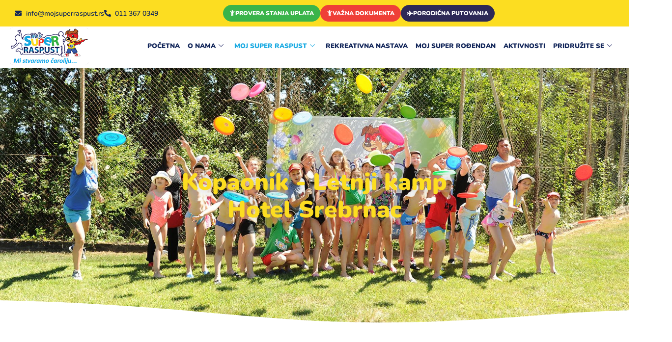

--- FILE ---
content_type: text/html; charset=UTF-8
request_url: https://mojsuperraspust.rs/kopaonik-letnji-kamp-smene-i-uslovi-putovanja/
body_size: 33865
content:

<!DOCTYPE html>
<html lang="en-US" prefix="og: https://ogp.me/ns#">

<head>
	<meta charset="UTF-8">
	<meta name="viewport" content="width=device-width, initial-scale=1.0" />
			<style>img:is([sizes="auto" i], [sizes^="auto," i]) { contain-intrinsic-size: 3000px 1500px }</style>
	
<!-- Search Engine Optimization by Rank Math - https://rankmath.com/ -->
<title>Kopaonik - Letnji Kamp - Moj Super Raspust</title>
<meta name="description" content="– I smena: 23.06 - 28.06.2026– II smena: 28.06 - 03.07.2026– III smena: 03.07 - 08.07.2026– IV smena: 08.07 - 13.07.2026– V smena: 13.07 - 18.07.2026– VI"/>
<meta name="robots" content="index, follow, max-snippet:-1, max-video-preview:-1, max-image-preview:large"/>
<link rel="canonical" href="https://mojsuperraspust.rs/kopaonik-letnji-kamp-smene-i-uslovi-putovanja/" />
<meta property="og:locale" content="en_US" />
<meta property="og:type" content="article" />
<meta property="og:title" content="Kopaonik - Letnji Kamp - Moj Super Raspust" />
<meta property="og:description" content="– I smena: 23.06 - 28.06.2026– II smena: 28.06 - 03.07.2026– III smena: 03.07 - 08.07.2026– IV smena: 08.07 - 13.07.2026– V smena: 13.07 - 18.07.2026– VI" />
<meta property="og:url" content="https://mojsuperraspust.rs/kopaonik-letnji-kamp-smene-i-uslovi-putovanja/" />
<meta property="og:site_name" content="Moj Super Raspust" />
<meta property="og:updated_time" content="2025-10-03T11:52:04+00:00" />
<meta property="og:image" content="https://mojsuperraspust.rs/wp-content/uploads/2024/04/01-superlino-viber-stickers-idemo-na-moj-letnji-super-raspust-.png" />
<meta property="og:image:secure_url" content="https://mojsuperraspust.rs/wp-content/uploads/2024/04/01-superlino-viber-stickers-idemo-na-moj-letnji-super-raspust-.png" />
<meta property="og:image:width" content="500" />
<meta property="og:image:height" content="500" />
<meta property="og:image:alt" content="Kopaonik &#8211; Letnji Kamp" />
<meta property="og:image:type" content="image/png" />
<meta property="article:published_time" content="2024-05-13T13:01:25+00:00" />
<meta property="article:modified_time" content="2025-10-03T11:52:04+00:00" />
<meta name="twitter:card" content="summary_large_image" />
<meta name="twitter:title" content="Kopaonik - Letnji Kamp - Moj Super Raspust" />
<meta name="twitter:description" content="– I smena: 23.06 - 28.06.2026– II smena: 28.06 - 03.07.2026– III smena: 03.07 - 08.07.2026– IV smena: 08.07 - 13.07.2026– V smena: 13.07 - 18.07.2026– VI" />
<meta name="twitter:image" content="https://mojsuperraspust.rs/wp-content/uploads/2024/04/01-superlino-viber-stickers-idemo-na-moj-letnji-super-raspust-.png" />
<meta name="twitter:label1" content="Time to read" />
<meta name="twitter:data1" content="4 minutes" />
<script type="application/ld+json" class="rank-math-schema">{"@context":"https://schema.org","@graph":[{"@type":["Person","Organization"],"@id":"https://mojsuperraspust.rs/#person","name":"Moj Super Raspust"},{"@type":"WebSite","@id":"https://mojsuperraspust.rs/#website","url":"https://mojsuperraspust.rs","name":"Moj Super Raspust","publisher":{"@id":"https://mojsuperraspust.rs/#person"},"inLanguage":"en-US"},{"@type":"ImageObject","@id":"https://mojsuperraspust.rs/wp-content/uploads/2024/04/01-superlino-viber-stickers-idemo-na-moj-letnji-super-raspust-.png","url":"https://mojsuperraspust.rs/wp-content/uploads/2024/04/01-superlino-viber-stickers-idemo-na-moj-letnji-super-raspust-.png","width":"200","height":"200","inLanguage":"en-US"},{"@type":"WebPage","@id":"https://mojsuperraspust.rs/kopaonik-letnji-kamp-smene-i-uslovi-putovanja/#webpage","url":"https://mojsuperraspust.rs/kopaonik-letnji-kamp-smene-i-uslovi-putovanja/","name":"Kopaonik - Letnji Kamp - Moj Super Raspust","datePublished":"2024-05-13T13:01:25+00:00","dateModified":"2025-10-03T11:52:04+00:00","isPartOf":{"@id":"https://mojsuperraspust.rs/#website"},"primaryImageOfPage":{"@id":"https://mojsuperraspust.rs/wp-content/uploads/2024/04/01-superlino-viber-stickers-idemo-na-moj-letnji-super-raspust-.png"},"inLanguage":"en-US"},{"@type":"Person","@id":"https://mojsuperraspust.rs/author/msradmin/","name":"msradmin","url":"https://mojsuperraspust.rs/author/msradmin/","image":{"@type":"ImageObject","@id":"https://secure.gravatar.com/avatar/7512eb77dc5c2a51035003e6ade3eded3c8d67bb8d1d4ee9617eabe7276acd9a?s=96&amp;d=mm&amp;r=g","url":"https://secure.gravatar.com/avatar/7512eb77dc5c2a51035003e6ade3eded3c8d67bb8d1d4ee9617eabe7276acd9a?s=96&amp;d=mm&amp;r=g","caption":"msradmin","inLanguage":"en-US"},"sameAs":["https://mojsuperraspust.rs"]},{"@type":"Article","headline":"Kopaonik - Letnji Kamp - Moj Super Raspust","datePublished":"2024-05-13T13:01:25+00:00","dateModified":"2025-10-03T11:52:04+00:00","author":{"@id":"https://mojsuperraspust.rs/author/msradmin/","name":"msradmin"},"publisher":{"@id":"https://mojsuperraspust.rs/#person"},"description":"\u2013 I smena: 23.06 - 28.06.2026\u2013 II smena: 28.06 - 03.07.2026\u2013 III smena: 03.07 - 08.07.2026\u2013 IV smena: 08.07 - 13.07.2026\u2013 V smena: 13.07 - 18.07.2026\u2013 VI","name":"Kopaonik - Letnji Kamp - Moj Super Raspust","@id":"https://mojsuperraspust.rs/kopaonik-letnji-kamp-smene-i-uslovi-putovanja/#richSnippet","isPartOf":{"@id":"https://mojsuperraspust.rs/kopaonik-letnji-kamp-smene-i-uslovi-putovanja/#webpage"},"image":{"@id":"https://mojsuperraspust.rs/wp-content/uploads/2024/04/01-superlino-viber-stickers-idemo-na-moj-letnji-super-raspust-.png"},"inLanguage":"en-US","mainEntityOfPage":{"@id":"https://mojsuperraspust.rs/kopaonik-letnji-kamp-smene-i-uslovi-putovanja/#webpage"}}]}</script>
<!-- /Rank Math WordPress SEO plugin -->

<link rel="alternate" type="application/rss+xml" title="Moj Super Raspust &raquo; Feed" href="https://mojsuperraspust.rs/feed/" />
<link rel="alternate" type="application/rss+xml" title="Moj Super Raspust &raquo; Comments Feed" href="https://mojsuperraspust.rs/comments/feed/" />
		<!-- This site uses the Google Analytics by MonsterInsights plugin v9.11.1 - Using Analytics tracking - https://www.monsterinsights.com/ -->
							<script src="//www.googletagmanager.com/gtag/js?id=G-KF99G5B5JG"  data-cfasync="false" data-wpfc-render="false" async></script>
			<script data-cfasync="false" data-wpfc-render="false">
				var mi_version = '9.11.1';
				var mi_track_user = true;
				var mi_no_track_reason = '';
								var MonsterInsightsDefaultLocations = {"page_location":"https:\/\/mojsuperraspust.rs\/kopaonik-letnji-kamp-smene-i-uslovi-putovanja\/"};
								if ( typeof MonsterInsightsPrivacyGuardFilter === 'function' ) {
					var MonsterInsightsLocations = (typeof MonsterInsightsExcludeQuery === 'object') ? MonsterInsightsPrivacyGuardFilter( MonsterInsightsExcludeQuery ) : MonsterInsightsPrivacyGuardFilter( MonsterInsightsDefaultLocations );
				} else {
					var MonsterInsightsLocations = (typeof MonsterInsightsExcludeQuery === 'object') ? MonsterInsightsExcludeQuery : MonsterInsightsDefaultLocations;
				}

								var disableStrs = [
										'ga-disable-G-KF99G5B5JG',
									];

				/* Function to detect opted out users */
				function __gtagTrackerIsOptedOut() {
					for (var index = 0; index < disableStrs.length; index++) {
						if (document.cookie.indexOf(disableStrs[index] + '=true') > -1) {
							return true;
						}
					}

					return false;
				}

				/* Disable tracking if the opt-out cookie exists. */
				if (__gtagTrackerIsOptedOut()) {
					for (var index = 0; index < disableStrs.length; index++) {
						window[disableStrs[index]] = true;
					}
				}

				/* Opt-out function */
				function __gtagTrackerOptout() {
					for (var index = 0; index < disableStrs.length; index++) {
						document.cookie = disableStrs[index] + '=true; expires=Thu, 31 Dec 2099 23:59:59 UTC; path=/';
						window[disableStrs[index]] = true;
					}
				}

				if ('undefined' === typeof gaOptout) {
					function gaOptout() {
						__gtagTrackerOptout();
					}
				}
								window.dataLayer = window.dataLayer || [];

				window.MonsterInsightsDualTracker = {
					helpers: {},
					trackers: {},
				};
				if (mi_track_user) {
					function __gtagDataLayer() {
						dataLayer.push(arguments);
					}

					function __gtagTracker(type, name, parameters) {
						if (!parameters) {
							parameters = {};
						}

						if (parameters.send_to) {
							__gtagDataLayer.apply(null, arguments);
							return;
						}

						if (type === 'event') {
														parameters.send_to = monsterinsights_frontend.v4_id;
							var hookName = name;
							if (typeof parameters['event_category'] !== 'undefined') {
								hookName = parameters['event_category'] + ':' + name;
							}

							if (typeof MonsterInsightsDualTracker.trackers[hookName] !== 'undefined') {
								MonsterInsightsDualTracker.trackers[hookName](parameters);
							} else {
								__gtagDataLayer('event', name, parameters);
							}
							
						} else {
							__gtagDataLayer.apply(null, arguments);
						}
					}

					__gtagTracker('js', new Date());
					__gtagTracker('set', {
						'developer_id.dZGIzZG': true,
											});
					if ( MonsterInsightsLocations.page_location ) {
						__gtagTracker('set', MonsterInsightsLocations);
					}
										__gtagTracker('config', 'G-KF99G5B5JG', {"forceSSL":"true","link_attribution":"true"} );
										window.gtag = __gtagTracker;										(function () {
						/* https://developers.google.com/analytics/devguides/collection/analyticsjs/ */
						/* ga and __gaTracker compatibility shim. */
						var noopfn = function () {
							return null;
						};
						var newtracker = function () {
							return new Tracker();
						};
						var Tracker = function () {
							return null;
						};
						var p = Tracker.prototype;
						p.get = noopfn;
						p.set = noopfn;
						p.send = function () {
							var args = Array.prototype.slice.call(arguments);
							args.unshift('send');
							__gaTracker.apply(null, args);
						};
						var __gaTracker = function () {
							var len = arguments.length;
							if (len === 0) {
								return;
							}
							var f = arguments[len - 1];
							if (typeof f !== 'object' || f === null || typeof f.hitCallback !== 'function') {
								if ('send' === arguments[0]) {
									var hitConverted, hitObject = false, action;
									if ('event' === arguments[1]) {
										if ('undefined' !== typeof arguments[3]) {
											hitObject = {
												'eventAction': arguments[3],
												'eventCategory': arguments[2],
												'eventLabel': arguments[4],
												'value': arguments[5] ? arguments[5] : 1,
											}
										}
									}
									if ('pageview' === arguments[1]) {
										if ('undefined' !== typeof arguments[2]) {
											hitObject = {
												'eventAction': 'page_view',
												'page_path': arguments[2],
											}
										}
									}
									if (typeof arguments[2] === 'object') {
										hitObject = arguments[2];
									}
									if (typeof arguments[5] === 'object') {
										Object.assign(hitObject, arguments[5]);
									}
									if ('undefined' !== typeof arguments[1].hitType) {
										hitObject = arguments[1];
										if ('pageview' === hitObject.hitType) {
											hitObject.eventAction = 'page_view';
										}
									}
									if (hitObject) {
										action = 'timing' === arguments[1].hitType ? 'timing_complete' : hitObject.eventAction;
										hitConverted = mapArgs(hitObject);
										__gtagTracker('event', action, hitConverted);
									}
								}
								return;
							}

							function mapArgs(args) {
								var arg, hit = {};
								var gaMap = {
									'eventCategory': 'event_category',
									'eventAction': 'event_action',
									'eventLabel': 'event_label',
									'eventValue': 'event_value',
									'nonInteraction': 'non_interaction',
									'timingCategory': 'event_category',
									'timingVar': 'name',
									'timingValue': 'value',
									'timingLabel': 'event_label',
									'page': 'page_path',
									'location': 'page_location',
									'title': 'page_title',
									'referrer' : 'page_referrer',
								};
								for (arg in args) {
																		if (!(!args.hasOwnProperty(arg) || !gaMap.hasOwnProperty(arg))) {
										hit[gaMap[arg]] = args[arg];
									} else {
										hit[arg] = args[arg];
									}
								}
								return hit;
							}

							try {
								f.hitCallback();
							} catch (ex) {
							}
						};
						__gaTracker.create = newtracker;
						__gaTracker.getByName = newtracker;
						__gaTracker.getAll = function () {
							return [];
						};
						__gaTracker.remove = noopfn;
						__gaTracker.loaded = true;
						window['__gaTracker'] = __gaTracker;
					})();
									} else {
										console.log("");
					(function () {
						function __gtagTracker() {
							return null;
						}

						window['__gtagTracker'] = __gtagTracker;
						window['gtag'] = __gtagTracker;
					})();
									}
			</script>
							<!-- / Google Analytics by MonsterInsights -->
		<script>
window._wpemojiSettings = {"baseUrl":"https:\/\/s.w.org\/images\/core\/emoji\/16.0.1\/72x72\/","ext":".png","svgUrl":"https:\/\/s.w.org\/images\/core\/emoji\/16.0.1\/svg\/","svgExt":".svg","source":{"concatemoji":"https:\/\/mojsuperraspust.rs\/wp-includes\/js\/wp-emoji-release.min.js?ver=6.8.3"}};
/*! This file is auto-generated */
!function(s,n){var o,i,e;function c(e){try{var t={supportTests:e,timestamp:(new Date).valueOf()};sessionStorage.setItem(o,JSON.stringify(t))}catch(e){}}function p(e,t,n){e.clearRect(0,0,e.canvas.width,e.canvas.height),e.fillText(t,0,0);var t=new Uint32Array(e.getImageData(0,0,e.canvas.width,e.canvas.height).data),a=(e.clearRect(0,0,e.canvas.width,e.canvas.height),e.fillText(n,0,0),new Uint32Array(e.getImageData(0,0,e.canvas.width,e.canvas.height).data));return t.every(function(e,t){return e===a[t]})}function u(e,t){e.clearRect(0,0,e.canvas.width,e.canvas.height),e.fillText(t,0,0);for(var n=e.getImageData(16,16,1,1),a=0;a<n.data.length;a++)if(0!==n.data[a])return!1;return!0}function f(e,t,n,a){switch(t){case"flag":return n(e,"\ud83c\udff3\ufe0f\u200d\u26a7\ufe0f","\ud83c\udff3\ufe0f\u200b\u26a7\ufe0f")?!1:!n(e,"\ud83c\udde8\ud83c\uddf6","\ud83c\udde8\u200b\ud83c\uddf6")&&!n(e,"\ud83c\udff4\udb40\udc67\udb40\udc62\udb40\udc65\udb40\udc6e\udb40\udc67\udb40\udc7f","\ud83c\udff4\u200b\udb40\udc67\u200b\udb40\udc62\u200b\udb40\udc65\u200b\udb40\udc6e\u200b\udb40\udc67\u200b\udb40\udc7f");case"emoji":return!a(e,"\ud83e\udedf")}return!1}function g(e,t,n,a){var r="undefined"!=typeof WorkerGlobalScope&&self instanceof WorkerGlobalScope?new OffscreenCanvas(300,150):s.createElement("canvas"),o=r.getContext("2d",{willReadFrequently:!0}),i=(o.textBaseline="top",o.font="600 32px Arial",{});return e.forEach(function(e){i[e]=t(o,e,n,a)}),i}function t(e){var t=s.createElement("script");t.src=e,t.defer=!0,s.head.appendChild(t)}"undefined"!=typeof Promise&&(o="wpEmojiSettingsSupports",i=["flag","emoji"],n.supports={everything:!0,everythingExceptFlag:!0},e=new Promise(function(e){s.addEventListener("DOMContentLoaded",e,{once:!0})}),new Promise(function(t){var n=function(){try{var e=JSON.parse(sessionStorage.getItem(o));if("object"==typeof e&&"number"==typeof e.timestamp&&(new Date).valueOf()<e.timestamp+604800&&"object"==typeof e.supportTests)return e.supportTests}catch(e){}return null}();if(!n){if("undefined"!=typeof Worker&&"undefined"!=typeof OffscreenCanvas&&"undefined"!=typeof URL&&URL.createObjectURL&&"undefined"!=typeof Blob)try{var e="postMessage("+g.toString()+"("+[JSON.stringify(i),f.toString(),p.toString(),u.toString()].join(",")+"));",a=new Blob([e],{type:"text/javascript"}),r=new Worker(URL.createObjectURL(a),{name:"wpTestEmojiSupports"});return void(r.onmessage=function(e){c(n=e.data),r.terminate(),t(n)})}catch(e){}c(n=g(i,f,p,u))}t(n)}).then(function(e){for(var t in e)n.supports[t]=e[t],n.supports.everything=n.supports.everything&&n.supports[t],"flag"!==t&&(n.supports.everythingExceptFlag=n.supports.everythingExceptFlag&&n.supports[t]);n.supports.everythingExceptFlag=n.supports.everythingExceptFlag&&!n.supports.flag,n.DOMReady=!1,n.readyCallback=function(){n.DOMReady=!0}}).then(function(){return e}).then(function(){var e;n.supports.everything||(n.readyCallback(),(e=n.source||{}).concatemoji?t(e.concatemoji):e.wpemoji&&e.twemoji&&(t(e.twemoji),t(e.wpemoji)))}))}((window,document),window._wpemojiSettings);
</script>
<link rel='stylesheet' id='elementor-frontend-css' href='https://mojsuperraspust.rs/wp-content/uploads/elementor/css/custom-frontend.min.css?ver=1769169769' media='all' />
<link rel='stylesheet' id='elementor-post-16-css' href='https://mojsuperraspust.rs/wp-content/uploads/elementor/css/post-16.css?ver=1769169768' media='all' />
<link rel='stylesheet' id='elementor-post-582-css' href='https://mojsuperraspust.rs/wp-content/uploads/elementor/css/post-582.css?ver=1769169769' media='all' />
<style id='wp-emoji-styles-inline-css'>

	img.wp-smiley, img.emoji {
		display: inline !important;
		border: none !important;
		box-shadow: none !important;
		height: 1em !important;
		width: 1em !important;
		margin: 0 0.07em !important;
		vertical-align: -0.1em !important;
		background: none !important;
		padding: 0 !important;
	}
</style>
<link rel='stylesheet' id='wp-components-css' href='https://mojsuperraspust.rs/wp-includes/css/dist/components/style.min.css?ver=6.8.3' media='all' />
<link rel='stylesheet' id='wp-preferences-css' href='https://mojsuperraspust.rs/wp-includes/css/dist/preferences/style.min.css?ver=6.8.3' media='all' />
<link rel='stylesheet' id='wp-block-editor-css' href='https://mojsuperraspust.rs/wp-includes/css/dist/block-editor/style.min.css?ver=6.8.3' media='all' />
<link rel='stylesheet' id='popup-maker-block-library-style-css' href='https://mojsuperraspust.rs/wp-content/plugins/popup-maker/dist/packages/block-library-style.css?ver=dbea705cfafe089d65f1' media='all' />
<style id='global-styles-inline-css'>
:root{--wp--preset--aspect-ratio--square: 1;--wp--preset--aspect-ratio--4-3: 4/3;--wp--preset--aspect-ratio--3-4: 3/4;--wp--preset--aspect-ratio--3-2: 3/2;--wp--preset--aspect-ratio--2-3: 2/3;--wp--preset--aspect-ratio--16-9: 16/9;--wp--preset--aspect-ratio--9-16: 9/16;--wp--preset--color--black: #000000;--wp--preset--color--cyan-bluish-gray: #abb8c3;--wp--preset--color--white: #ffffff;--wp--preset--color--pale-pink: #f78da7;--wp--preset--color--vivid-red: #cf2e2e;--wp--preset--color--luminous-vivid-orange: #ff6900;--wp--preset--color--luminous-vivid-amber: #fcb900;--wp--preset--color--light-green-cyan: #7bdcb5;--wp--preset--color--vivid-green-cyan: #00d084;--wp--preset--color--pale-cyan-blue: #8ed1fc;--wp--preset--color--vivid-cyan-blue: #0693e3;--wp--preset--color--vivid-purple: #9b51e0;--wp--preset--gradient--vivid-cyan-blue-to-vivid-purple: linear-gradient(135deg,rgba(6,147,227,1) 0%,rgb(155,81,224) 100%);--wp--preset--gradient--light-green-cyan-to-vivid-green-cyan: linear-gradient(135deg,rgb(122,220,180) 0%,rgb(0,208,130) 100%);--wp--preset--gradient--luminous-vivid-amber-to-luminous-vivid-orange: linear-gradient(135deg,rgba(252,185,0,1) 0%,rgba(255,105,0,1) 100%);--wp--preset--gradient--luminous-vivid-orange-to-vivid-red: linear-gradient(135deg,rgba(255,105,0,1) 0%,rgb(207,46,46) 100%);--wp--preset--gradient--very-light-gray-to-cyan-bluish-gray: linear-gradient(135deg,rgb(238,238,238) 0%,rgb(169,184,195) 100%);--wp--preset--gradient--cool-to-warm-spectrum: linear-gradient(135deg,rgb(74,234,220) 0%,rgb(151,120,209) 20%,rgb(207,42,186) 40%,rgb(238,44,130) 60%,rgb(251,105,98) 80%,rgb(254,248,76) 100%);--wp--preset--gradient--blush-light-purple: linear-gradient(135deg,rgb(255,206,236) 0%,rgb(152,150,240) 100%);--wp--preset--gradient--blush-bordeaux: linear-gradient(135deg,rgb(254,205,165) 0%,rgb(254,45,45) 50%,rgb(107,0,62) 100%);--wp--preset--gradient--luminous-dusk: linear-gradient(135deg,rgb(255,203,112) 0%,rgb(199,81,192) 50%,rgb(65,88,208) 100%);--wp--preset--gradient--pale-ocean: linear-gradient(135deg,rgb(255,245,203) 0%,rgb(182,227,212) 50%,rgb(51,167,181) 100%);--wp--preset--gradient--electric-grass: linear-gradient(135deg,rgb(202,248,128) 0%,rgb(113,206,126) 100%);--wp--preset--gradient--midnight: linear-gradient(135deg,rgb(2,3,129) 0%,rgb(40,116,252) 100%);--wp--preset--font-size--small: 13px;--wp--preset--font-size--medium: 20px;--wp--preset--font-size--large: 36px;--wp--preset--font-size--x-large: 42px;--wp--preset--spacing--20: 0.44rem;--wp--preset--spacing--30: 0.67rem;--wp--preset--spacing--40: 1rem;--wp--preset--spacing--50: 1.5rem;--wp--preset--spacing--60: 2.25rem;--wp--preset--spacing--70: 3.38rem;--wp--preset--spacing--80: 5.06rem;--wp--preset--shadow--natural: 6px 6px 9px rgba(0, 0, 0, 0.2);--wp--preset--shadow--deep: 12px 12px 50px rgba(0, 0, 0, 0.4);--wp--preset--shadow--sharp: 6px 6px 0px rgba(0, 0, 0, 0.2);--wp--preset--shadow--outlined: 6px 6px 0px -3px rgba(255, 255, 255, 1), 6px 6px rgba(0, 0, 0, 1);--wp--preset--shadow--crisp: 6px 6px 0px rgba(0, 0, 0, 1);}:root { --wp--style--global--content-size: 800px;--wp--style--global--wide-size: 1200px; }:where(body) { margin: 0; }.wp-site-blocks > .alignleft { float: left; margin-right: 2em; }.wp-site-blocks > .alignright { float: right; margin-left: 2em; }.wp-site-blocks > .aligncenter { justify-content: center; margin-left: auto; margin-right: auto; }:where(.wp-site-blocks) > * { margin-block-start: 24px; margin-block-end: 0; }:where(.wp-site-blocks) > :first-child { margin-block-start: 0; }:where(.wp-site-blocks) > :last-child { margin-block-end: 0; }:root { --wp--style--block-gap: 24px; }:root :where(.is-layout-flow) > :first-child{margin-block-start: 0;}:root :where(.is-layout-flow) > :last-child{margin-block-end: 0;}:root :where(.is-layout-flow) > *{margin-block-start: 24px;margin-block-end: 0;}:root :where(.is-layout-constrained) > :first-child{margin-block-start: 0;}:root :where(.is-layout-constrained) > :last-child{margin-block-end: 0;}:root :where(.is-layout-constrained) > *{margin-block-start: 24px;margin-block-end: 0;}:root :where(.is-layout-flex){gap: 24px;}:root :where(.is-layout-grid){gap: 24px;}.is-layout-flow > .alignleft{float: left;margin-inline-start: 0;margin-inline-end: 2em;}.is-layout-flow > .alignright{float: right;margin-inline-start: 2em;margin-inline-end: 0;}.is-layout-flow > .aligncenter{margin-left: auto !important;margin-right: auto !important;}.is-layout-constrained > .alignleft{float: left;margin-inline-start: 0;margin-inline-end: 2em;}.is-layout-constrained > .alignright{float: right;margin-inline-start: 2em;margin-inline-end: 0;}.is-layout-constrained > .aligncenter{margin-left: auto !important;margin-right: auto !important;}.is-layout-constrained > :where(:not(.alignleft):not(.alignright):not(.alignfull)){max-width: var(--wp--style--global--content-size);margin-left: auto !important;margin-right: auto !important;}.is-layout-constrained > .alignwide{max-width: var(--wp--style--global--wide-size);}body .is-layout-flex{display: flex;}.is-layout-flex{flex-wrap: wrap;align-items: center;}.is-layout-flex > :is(*, div){margin: 0;}body .is-layout-grid{display: grid;}.is-layout-grid > :is(*, div){margin: 0;}body{padding-top: 0px;padding-right: 0px;padding-bottom: 0px;padding-left: 0px;}a:where(:not(.wp-element-button)){text-decoration: underline;}:root :where(.wp-element-button, .wp-block-button__link){background-color: #32373c;border-width: 0;color: #fff;font-family: inherit;font-size: inherit;line-height: inherit;padding: calc(0.667em + 2px) calc(1.333em + 2px);text-decoration: none;}.has-black-color{color: var(--wp--preset--color--black) !important;}.has-cyan-bluish-gray-color{color: var(--wp--preset--color--cyan-bluish-gray) !important;}.has-white-color{color: var(--wp--preset--color--white) !important;}.has-pale-pink-color{color: var(--wp--preset--color--pale-pink) !important;}.has-vivid-red-color{color: var(--wp--preset--color--vivid-red) !important;}.has-luminous-vivid-orange-color{color: var(--wp--preset--color--luminous-vivid-orange) !important;}.has-luminous-vivid-amber-color{color: var(--wp--preset--color--luminous-vivid-amber) !important;}.has-light-green-cyan-color{color: var(--wp--preset--color--light-green-cyan) !important;}.has-vivid-green-cyan-color{color: var(--wp--preset--color--vivid-green-cyan) !important;}.has-pale-cyan-blue-color{color: var(--wp--preset--color--pale-cyan-blue) !important;}.has-vivid-cyan-blue-color{color: var(--wp--preset--color--vivid-cyan-blue) !important;}.has-vivid-purple-color{color: var(--wp--preset--color--vivid-purple) !important;}.has-black-background-color{background-color: var(--wp--preset--color--black) !important;}.has-cyan-bluish-gray-background-color{background-color: var(--wp--preset--color--cyan-bluish-gray) !important;}.has-white-background-color{background-color: var(--wp--preset--color--white) !important;}.has-pale-pink-background-color{background-color: var(--wp--preset--color--pale-pink) !important;}.has-vivid-red-background-color{background-color: var(--wp--preset--color--vivid-red) !important;}.has-luminous-vivid-orange-background-color{background-color: var(--wp--preset--color--luminous-vivid-orange) !important;}.has-luminous-vivid-amber-background-color{background-color: var(--wp--preset--color--luminous-vivid-amber) !important;}.has-light-green-cyan-background-color{background-color: var(--wp--preset--color--light-green-cyan) !important;}.has-vivid-green-cyan-background-color{background-color: var(--wp--preset--color--vivid-green-cyan) !important;}.has-pale-cyan-blue-background-color{background-color: var(--wp--preset--color--pale-cyan-blue) !important;}.has-vivid-cyan-blue-background-color{background-color: var(--wp--preset--color--vivid-cyan-blue) !important;}.has-vivid-purple-background-color{background-color: var(--wp--preset--color--vivid-purple) !important;}.has-black-border-color{border-color: var(--wp--preset--color--black) !important;}.has-cyan-bluish-gray-border-color{border-color: var(--wp--preset--color--cyan-bluish-gray) !important;}.has-white-border-color{border-color: var(--wp--preset--color--white) !important;}.has-pale-pink-border-color{border-color: var(--wp--preset--color--pale-pink) !important;}.has-vivid-red-border-color{border-color: var(--wp--preset--color--vivid-red) !important;}.has-luminous-vivid-orange-border-color{border-color: var(--wp--preset--color--luminous-vivid-orange) !important;}.has-luminous-vivid-amber-border-color{border-color: var(--wp--preset--color--luminous-vivid-amber) !important;}.has-light-green-cyan-border-color{border-color: var(--wp--preset--color--light-green-cyan) !important;}.has-vivid-green-cyan-border-color{border-color: var(--wp--preset--color--vivid-green-cyan) !important;}.has-pale-cyan-blue-border-color{border-color: var(--wp--preset--color--pale-cyan-blue) !important;}.has-vivid-cyan-blue-border-color{border-color: var(--wp--preset--color--vivid-cyan-blue) !important;}.has-vivid-purple-border-color{border-color: var(--wp--preset--color--vivid-purple) !important;}.has-vivid-cyan-blue-to-vivid-purple-gradient-background{background: var(--wp--preset--gradient--vivid-cyan-blue-to-vivid-purple) !important;}.has-light-green-cyan-to-vivid-green-cyan-gradient-background{background: var(--wp--preset--gradient--light-green-cyan-to-vivid-green-cyan) !important;}.has-luminous-vivid-amber-to-luminous-vivid-orange-gradient-background{background: var(--wp--preset--gradient--luminous-vivid-amber-to-luminous-vivid-orange) !important;}.has-luminous-vivid-orange-to-vivid-red-gradient-background{background: var(--wp--preset--gradient--luminous-vivid-orange-to-vivid-red) !important;}.has-very-light-gray-to-cyan-bluish-gray-gradient-background{background: var(--wp--preset--gradient--very-light-gray-to-cyan-bluish-gray) !important;}.has-cool-to-warm-spectrum-gradient-background{background: var(--wp--preset--gradient--cool-to-warm-spectrum) !important;}.has-blush-light-purple-gradient-background{background: var(--wp--preset--gradient--blush-light-purple) !important;}.has-blush-bordeaux-gradient-background{background: var(--wp--preset--gradient--blush-bordeaux) !important;}.has-luminous-dusk-gradient-background{background: var(--wp--preset--gradient--luminous-dusk) !important;}.has-pale-ocean-gradient-background{background: var(--wp--preset--gradient--pale-ocean) !important;}.has-electric-grass-gradient-background{background: var(--wp--preset--gradient--electric-grass) !important;}.has-midnight-gradient-background{background: var(--wp--preset--gradient--midnight) !important;}.has-small-font-size{font-size: var(--wp--preset--font-size--small) !important;}.has-medium-font-size{font-size: var(--wp--preset--font-size--medium) !important;}.has-large-font-size{font-size: var(--wp--preset--font-size--large) !important;}.has-x-large-font-size{font-size: var(--wp--preset--font-size--x-large) !important;}
:root :where(.wp-block-pullquote){font-size: 1.5em;line-height: 1.6;}
</style>
<link rel='stylesheet' id='dashicons-css' href='https://mojsuperraspust.rs/wp-includes/css/dashicons.min.css?ver=6.8.3' media='all' />
<link rel='stylesheet' id='admin-bar-css' href='https://mojsuperraspust.rs/wp-includes/css/admin-bar.min.css?ver=6.8.3' media='all' />
<style id='admin-bar-inline-css'>

    /* Hide CanvasJS credits for P404 charts specifically */
    #p404RedirectChart .canvasjs-chart-credit {
        display: none !important;
    }
    
    #p404RedirectChart canvas {
        border-radius: 6px;
    }

    .p404-redirect-adminbar-weekly-title {
        font-weight: bold;
        font-size: 14px;
        color: #fff;
        margin-bottom: 6px;
    }

    #wpadminbar #wp-admin-bar-p404_free_top_button .ab-icon:before {
        content: "\f103";
        color: #dc3545;
        top: 3px;
    }
    
    #wp-admin-bar-p404_free_top_button .ab-item {
        min-width: 80px !important;
        padding: 0px !important;
    }
    
    /* Ensure proper positioning and z-index for P404 dropdown */
    .p404-redirect-adminbar-dropdown-wrap { 
        min-width: 0; 
        padding: 0;
        position: static !important;
    }
    
    #wpadminbar #wp-admin-bar-p404_free_top_button_dropdown {
        position: static !important;
    }
    
    #wpadminbar #wp-admin-bar-p404_free_top_button_dropdown .ab-item {
        padding: 0 !important;
        margin: 0 !important;
    }
    
    .p404-redirect-dropdown-container {
        min-width: 340px;
        padding: 18px 18px 12px 18px;
        background: #23282d !important;
        color: #fff;
        border-radius: 12px;
        box-shadow: 0 8px 32px rgba(0,0,0,0.25);
        margin-top: 10px;
        position: relative !important;
        z-index: 999999 !important;
        display: block !important;
        border: 1px solid #444;
    }
    
    /* Ensure P404 dropdown appears on hover */
    #wpadminbar #wp-admin-bar-p404_free_top_button .p404-redirect-dropdown-container { 
        display: none !important;
    }
    
    #wpadminbar #wp-admin-bar-p404_free_top_button:hover .p404-redirect-dropdown-container { 
        display: block !important;
    }
    
    #wpadminbar #wp-admin-bar-p404_free_top_button:hover #wp-admin-bar-p404_free_top_button_dropdown .p404-redirect-dropdown-container {
        display: block !important;
    }
    
    .p404-redirect-card {
        background: #2c3338;
        border-radius: 8px;
        padding: 18px 18px 12px 18px;
        box-shadow: 0 2px 8px rgba(0,0,0,0.07);
        display: flex;
        flex-direction: column;
        align-items: flex-start;
        border: 1px solid #444;
    }
    
    .p404-redirect-btn {
        display: inline-block;
        background: #dc3545;
        color: #fff !important;
        font-weight: bold;
        padding: 5px 22px;
        border-radius: 8px;
        text-decoration: none;
        font-size: 17px;
        transition: background 0.2s, box-shadow 0.2s;
        margin-top: 8px;
        box-shadow: 0 2px 8px rgba(220,53,69,0.15);
        text-align: center;
        line-height: 1.6;
    }
    
    .p404-redirect-btn:hover {
        background: #c82333;
        color: #fff !important;
        box-shadow: 0 4px 16px rgba(220,53,69,0.25);
    }
    
    /* Prevent conflicts with other admin bar dropdowns */
    #wpadminbar .ab-top-menu > li:hover > .ab-item,
    #wpadminbar .ab-top-menu > li.hover > .ab-item {
        z-index: auto;
    }
    
    #wpadminbar #wp-admin-bar-p404_free_top_button:hover > .ab-item {
        z-index: 999998 !important;
    }
    
</style>
<link rel='stylesheet' id='contact-form-7-css' href='https://mojsuperraspust.rs/wp-content/plugins/contact-form-7/includes/css/styles.css?ver=6.1.4' media='all' />
<link rel='stylesheet' id='hello-elementor-css' href='https://mojsuperraspust.rs/wp-content/themes/hello-elementor/assets/css/reset.css?ver=3.4.6' media='all' />
<link rel='stylesheet' id='hello-elementor-theme-style-css' href='https://mojsuperraspust.rs/wp-content/themes/hello-elementor/assets/css/theme.css?ver=3.4.6' media='all' />
<link rel='stylesheet' id='hello-elementor-header-footer-css' href='https://mojsuperraspust.rs/wp-content/themes/hello-elementor/assets/css/header-footer.css?ver=3.4.6' media='all' />
<link rel='stylesheet' id='elementor-post-8-css' href='https://mojsuperraspust.rs/wp-content/uploads/elementor/css/post-8.css?ver=1769169769' media='all' />
<link rel='stylesheet' id='hello-elementor-child-style-css' href='https://mojsuperraspust.rs/wp-content/themes/hello-theme-child-master/style.css?ver=2.0.0' media='all' />
<link rel='stylesheet' id='eael-general-css' href='https://mojsuperraspust.rs/wp-content/plugins/essential-addons-for-elementor-lite/assets/front-end/css/view/general.min.css?ver=6.5.8' media='all' />
<link rel='stylesheet' id='eael-895-css' href='https://mojsuperraspust.rs/wp-content/uploads/essential-addons-elementor/eael-895.css?ver=1759492324' media='all' />
<link rel='stylesheet' id='e-animation-fadeInUp-css' href='https://mojsuperraspust.rs/wp-content/plugins/elementor/assets/lib/animations/styles/fadeInUp.min.css?ver=3.34.2' media='all' />
<link rel='stylesheet' id='widget-heading-css' href='https://mojsuperraspust.rs/wp-content/plugins/elementor/assets/css/widget-heading.min.css?ver=3.34.2' media='all' />
<link rel='stylesheet' id='e-shapes-css' href='https://mojsuperraspust.rs/wp-content/plugins/elementor/assets/css/conditionals/shapes.min.css?ver=3.34.2' media='all' />
<link rel='stylesheet' id='e-animation-jello-css' href='https://mojsuperraspust.rs/wp-content/plugins/elementor/assets/lib/animations/styles/jello.min.css?ver=3.34.2' media='all' />
<link rel='stylesheet' id='widget-image-css' href='https://mojsuperraspust.rs/wp-content/plugins/elementor/assets/css/widget-image.min.css?ver=3.34.2' media='all' />
<link rel='stylesheet' id='elementor-post-895-css' href='https://mojsuperraspust.rs/wp-content/uploads/elementor/css/post-895.css?ver=1769171550' media='all' />
<link rel='stylesheet' id='ekit-widget-styles-css' href='https://mojsuperraspust.rs/wp-content/plugins/elementskit-lite/widgets/init/assets/css/widget-styles.css?ver=3.7.8' media='all' />
<link rel='stylesheet' id='ekit-responsive-css' href='https://mojsuperraspust.rs/wp-content/plugins/elementskit-lite/widgets/init/assets/css/responsive.css?ver=3.7.8' media='all' />
<link rel='stylesheet' id='elementor-gf-local-nunito-css' href='https://mojsuperraspust.rs/wp-content/uploads/elementor/google-fonts/css/nunito.css?ver=1742990115' media='all' />
<link rel='stylesheet' id='elementor-gf-local-roboto-css' href='https://mojsuperraspust.rs/wp-content/uploads/elementor/google-fonts/css/roboto.css?ver=1742990119' media='all' />
<link rel='stylesheet' id='elementor-gf-local-robotoslab-css' href='https://mojsuperraspust.rs/wp-content/uploads/elementor/google-fonts/css/robotoslab.css?ver=1742990121' media='all' />
<script src="https://mojsuperraspust.rs/wp-content/plugins/google-analytics-for-wordpress/assets/js/frontend-gtag.min.js?ver=9.11.1" id="monsterinsights-frontend-script-js" async data-wp-strategy="async"></script>
<script data-cfasync="false" data-wpfc-render="false" id='monsterinsights-frontend-script-js-extra'>var monsterinsights_frontend = {"js_events_tracking":"true","download_extensions":"doc,pdf,ppt,zip,xls,docx,pptx,xlsx","inbound_paths":"[{\"path\":\"\\\/go\\\/\",\"label\":\"affiliate\"},{\"path\":\"\\\/recommend\\\/\",\"label\":\"affiliate\"}]","home_url":"https:\/\/mojsuperraspust.rs","hash_tracking":"false","v4_id":"G-KF99G5B5JG"};</script>
<script src="https://mojsuperraspust.rs/wp-includes/js/jquery/jquery.min.js?ver=3.7.1" id="jquery-core-js"></script>
<script src="https://mojsuperraspust.rs/wp-includes/js/jquery/jquery-migrate.min.js?ver=3.4.1" id="jquery-migrate-js"></script>
<link rel="https://api.w.org/" href="https://mojsuperraspust.rs/wp-json/" /><link rel="alternate" title="JSON" type="application/json" href="https://mojsuperraspust.rs/wp-json/wp/v2/pages/895" /><link rel="EditURI" type="application/rsd+xml" title="RSD" href="https://mojsuperraspust.rs/xmlrpc.php?rsd" />
<meta name="generator" content="WordPress 6.8.3" />
<link rel='shortlink' href='https://mojsuperraspust.rs/?p=895' />
<link rel="alternate" title="oEmbed (JSON)" type="application/json+oembed" href="https://mojsuperraspust.rs/wp-json/oembed/1.0/embed?url=https%3A%2F%2Fmojsuperraspust.rs%2Fkopaonik-letnji-kamp-smene-i-uslovi-putovanja%2F" />
<link rel="alternate" title="oEmbed (XML)" type="text/xml+oembed" href="https://mojsuperraspust.rs/wp-json/oembed/1.0/embed?url=https%3A%2F%2Fmojsuperraspust.rs%2Fkopaonik-letnji-kamp-smene-i-uslovi-putovanja%2F&#038;format=xml" />
    <!-- Google tag (gtag.js) -->
	<script async src="https://www.googletagmanager.com/gtag/js?id=G-KF99G5B5JG"></script>
	<script>
	  window.dataLayer = window.dataLayer || [];
	  function gtag(){dataLayer.push(arguments);}
	  gtag('js', new Date());

	  gtag('config', 'G-KF99G5B5JG');
	</script>
    <meta name="generator" content="Elementor 3.34.2; features: e_font_icon_svg, additional_custom_breakpoints; settings: css_print_method-external, google_font-enabled, font_display-swap">
			<style>
				.e-con.e-parent:nth-of-type(n+4):not(.e-lazyloaded):not(.e-no-lazyload),
				.e-con.e-parent:nth-of-type(n+4):not(.e-lazyloaded):not(.e-no-lazyload) * {
					background-image: none !important;
				}
				@media screen and (max-height: 1024px) {
					.e-con.e-parent:nth-of-type(n+3):not(.e-lazyloaded):not(.e-no-lazyload),
					.e-con.e-parent:nth-of-type(n+3):not(.e-lazyloaded):not(.e-no-lazyload) * {
						background-image: none !important;
					}
				}
				@media screen and (max-height: 640px) {
					.e-con.e-parent:nth-of-type(n+2):not(.e-lazyloaded):not(.e-no-lazyload),
					.e-con.e-parent:nth-of-type(n+2):not(.e-lazyloaded):not(.e-no-lazyload) * {
						background-image: none !important;
					}
				}
			</style>
			<link rel="icon" href="https://mojsuperraspust.rs/wp-content/uploads/2024/04/cropped-cropped-superlino-msr-32x32.png" sizes="32x32" />
<link rel="icon" href="https://mojsuperraspust.rs/wp-content/uploads/2024/04/cropped-cropped-superlino-msr-192x192.png" sizes="192x192" />
<link rel="apple-touch-icon" href="https://mojsuperraspust.rs/wp-content/uploads/2024/04/cropped-cropped-superlino-msr-180x180.png" />
<meta name="msapplication-TileImage" content="https://mojsuperraspust.rs/wp-content/uploads/2024/04/cropped-cropped-superlino-msr-270x270.png" />
</head>

<body class="wp-singular page-template-default page page-id-895 wp-embed-responsive wp-theme-hello-elementor wp-child-theme-hello-theme-child-master hello-elementor-default elementor-default elementor-kit-8 elementor-page elementor-page-895">

	
			<a class="skip-link screen-reader-text" href="#content">
			Skip to content		</a>
	
	
	<div class="ekit-template-content-markup ekit-template-content-header ekit-template-content-theme-support">
				<div data-elementor-type="wp-post" data-elementor-id="16" class="elementor elementor-16">
				<div class="elementor-element elementor-element-78e0afb e-con-full e-flex e-con e-parent" data-id="78e0afb" data-element_type="container" id="header-nav">
		<div class="elementor-element elementor-element-fb6bc15 elementor-hidden-desktop elementor-hidden-laptop elementor-hidden-tablet elementor-hidden-mobile e-flex e-con-boxed e-con e-child" data-id="fb6bc15" data-element_type="container" data-settings="{&quot;background_background&quot;:&quot;classic&quot;}">
					<div class="e-con-inner">
				<div class="elementor-element elementor-element-a3265d1 elementor-widget elementor-widget-text-editor" data-id="a3265d1" data-element_type="widget" data-widget_type="text-editor.default">
				<div class="elementor-widget-container">
									Obaveštavamo Vas da agencija neće raditi 31. decembra, kao i 1, 2. i 7. januara.
Želimo vam srećne praznike!								</div>
				</div>
					</div>
				</div>
		<div class="elementor-element elementor-element-0d38614 elementor-hidden-mobile elementor-hidden-tablet e-flex e-con-boxed e-con e-child" data-id="0d38614" data-element_type="container" data-settings="{&quot;background_background&quot;:&quot;classic&quot;}">
					<div class="e-con-inner">
		<div class="elementor-element elementor-element-97d425e e-con-full e-flex e-con e-child" data-id="97d425e" data-element_type="container">
				<div class="elementor-element elementor-element-37e83c8 elementor-icon-list--layout-inline elementor-hidden-tablet elementor-hidden-mobile elementor-list-item-link-full_width elementor-invisible elementor-widget elementor-widget-icon-list" data-id="37e83c8" data-element_type="widget" data-settings="{&quot;_animation&quot;:&quot;fadeIn&quot;,&quot;_animation_delay&quot;:600}" data-widget_type="icon-list.default">
				<div class="elementor-widget-container">
							<ul class="elementor-icon-list-items elementor-inline-items">
							<li class="elementor-icon-list-item elementor-inline-item">
											<a href="/cdn-cgi/l/email-protection#deb7b0b8b19eb3b1b4adabaebbacacbfadaeabadaaf0acad">

												<span class="elementor-icon-list-icon">
							<svg aria-hidden="true" class="e-font-icon-svg e-fas-envelope" viewBox="0 0 512 512" xmlns="http://www.w3.org/2000/svg"><path d="M502.3 190.8c3.9-3.1 9.7-.2 9.7 4.7V400c0 26.5-21.5 48-48 48H48c-26.5 0-48-21.5-48-48V195.6c0-5 5.7-7.8 9.7-4.7 22.4 17.4 52.1 39.5 154.1 113.6 21.1 15.4 56.7 47.8 92.2 47.6 35.7.3 72-32.8 92.3-47.6 102-74.1 131.6-96.3 154-113.7zM256 320c23.2.4 56.6-29.2 73.4-41.4 132.7-96.3 142.8-104.7 173.4-128.7 5.8-4.5 9.2-11.5 9.2-18.9v-19c0-26.5-21.5-48-48-48H48C21.5 64 0 85.5 0 112v19c0 7.4 3.4 14.3 9.2 18.9 30.6 23.9 40.7 32.4 173.4 128.7 16.8 12.2 50.2 41.8 73.4 41.4z"></path></svg>						</span>
										<span class="elementor-icon-list-text"><span class="__cf_email__" data-cfemail="127b7c747d527f7d786167627760607361626761663c6061">[email&#160;protected]</span></span>
											</a>
									</li>
								<li class="elementor-icon-list-item elementor-inline-item">
											<a href="tel:0113670349">

												<span class="elementor-icon-list-icon">
							<svg aria-hidden="true" class="e-font-icon-svg e-fas-phone-alt" viewBox="0 0 512 512" xmlns="http://www.w3.org/2000/svg"><path d="M497.39 361.8l-112-48a24 24 0 0 0-28 6.9l-49.6 60.6A370.66 370.66 0 0 1 130.6 204.11l60.6-49.6a23.94 23.94 0 0 0 6.9-28l-48-112A24.16 24.16 0 0 0 122.6.61l-104 24A24 24 0 0 0 0 48c0 256.5 207.9 464 464 464a24 24 0 0 0 23.4-18.6l24-104a24.29 24.29 0 0 0-14.01-27.6z"></path></svg>						</span>
										<span class="elementor-icon-list-text">011 367 0349</span>
											</a>
									</li>
						</ul>
						</div>
				</div>
				</div>
		<div class="elementor-element elementor-element-7956f88 e-con-full e-flex e-con e-child" data-id="7956f88" data-element_type="container">
				<div class="elementor-element elementor-element-891571f elementor-invisible elementor-widget elementor-widget-button" data-id="891571f" data-element_type="widget" data-settings="{&quot;_animation&quot;:&quot;fadeInDown&quot;,&quot;_animation_delay&quot;:750}" data-widget_type="button.default">
				<div class="elementor-widget-container">
									<div class="elementor-button-wrapper">
					<a class="elementor-button elementor-button-link elementor-size-sm" href="https://msr.rs/" target="_blank">
						<span class="elementor-button-content-wrapper">
						<span class="elementor-button-icon">
				<svg aria-hidden="true" class="e-font-icon-svg e-fas-child" viewBox="0 0 384 512" xmlns="http://www.w3.org/2000/svg"><path d="M120 72c0-39.765 32.235-72 72-72s72 32.235 72 72c0 39.764-32.235 72-72 72s-72-32.236-72-72zm254.627 1.373c-12.496-12.497-32.758-12.497-45.254 0L242.745 160H141.254L54.627 73.373c-12.496-12.497-32.758-12.497-45.254 0-12.497 12.497-12.497 32.758 0 45.255L104 213.254V480c0 17.673 14.327 32 32 32h16c17.673 0 32-14.327 32-32V368h16v112c0 17.673 14.327 32 32 32h16c17.673 0 32-14.327 32-32V213.254l94.627-94.627c12.497-12.497 12.497-32.757 0-45.254z"></path></svg>			</span>
									<span class="elementor-button-text">PROVERA STANJA UPLATA</span>
					</span>
					</a>
				</div>
								</div>
				</div>
				<div class="elementor-element elementor-element-04cbcdf elementor-invisible elementor-widget elementor-widget-button" data-id="04cbcdf" data-element_type="widget" data-settings="{&quot;_animation&quot;:&quot;fadeInDown&quot;,&quot;_animation_delay&quot;:600}" data-widget_type="button.default">
				<div class="elementor-widget-container">
									<div class="elementor-button-wrapper">
					<a class="elementor-button elementor-button-link elementor-size-sm" href="/vazna-dokumenta/">
						<span class="elementor-button-content-wrapper">
						<span class="elementor-button-icon">
				<svg aria-hidden="true" class="e-font-icon-svg e-fas-child" viewBox="0 0 384 512" xmlns="http://www.w3.org/2000/svg"><path d="M120 72c0-39.765 32.235-72 72-72s72 32.235 72 72c0 39.764-32.235 72-72 72s-72-32.236-72-72zm254.627 1.373c-12.496-12.497-32.758-12.497-45.254 0L242.745 160H141.254L54.627 73.373c-12.496-12.497-32.758-12.497-45.254 0-12.497 12.497-12.497 32.758 0 45.255L104 213.254V480c0 17.673 14.327 32 32 32h16c17.673 0 32-14.327 32-32V368h16v112c0 17.673 14.327 32 32 32h16c17.673 0 32-14.327 32-32V213.254l94.627-94.627c12.497-12.497 12.497-32.757 0-45.254z"></path></svg>			</span>
									<span class="elementor-button-text">Važna dokumenta</span>
					</span>
					</a>
				</div>
								</div>
				</div>
				<div class="elementor-element elementor-element-aa29d14 changing-color-button pulse-button elementor-invisible elementor-widget elementor-widget-button" data-id="aa29d14" data-element_type="widget" data-settings="{&quot;_animation&quot;:&quot;fadeInDown&quot;,&quot;_animation_delay&quot;:450}" data-widget_type="button.default">
				<div class="elementor-widget-container">
									<div class="elementor-button-wrapper">
					<a class="elementor-button elementor-button-link elementor-size-sm" href="https://superlinotravel.rs/" target="_blank">
						<span class="elementor-button-content-wrapper">
						<span class="elementor-button-icon">
				<svg aria-hidden="true" class="e-font-icon-svg e-fas-plane" viewBox="0 0 576 512" xmlns="http://www.w3.org/2000/svg"><path d="M480 192H365.71L260.61 8.06A16.014 16.014 0 0 0 246.71 0h-65.5c-10.63 0-18.3 10.17-15.38 20.39L214.86 192H112l-43.2-57.6c-3.02-4.03-7.77-6.4-12.8-6.4H16.01C5.6 128-2.04 137.78.49 147.88L32 256 .49 364.12C-2.04 374.22 5.6 384 16.01 384H56c5.04 0 9.78-2.37 12.8-6.4L112 320h102.86l-49.03 171.6c-2.92 10.22 4.75 20.4 15.38 20.4h65.5c5.74 0 11.04-3.08 13.89-8.06L365.71 320H480c35.35 0 96-28.65 96-64s-60.65-64-96-64z"></path></svg>			</span>
									<span class="elementor-button-text">PORODIČNA PUTOVANJA</span>
					</span>
					</a>
				</div>
								</div>
				</div>
				</div>
					</div>
				</div>
		<div class="elementor-element elementor-element-2ddb33e e-flex e-con-boxed e-con e-child" data-id="2ddb33e" data-element_type="container" data-settings="{&quot;background_background&quot;:&quot;classic&quot;}">
					<div class="e-con-inner">
				<div class="elementor-element elementor-element-06e3f30 elementor-invisible elementor-widget elementor-widget-image" data-id="06e3f30" data-element_type="widget" data-settings="{&quot;_animation&quot;:&quot;fadeIn&quot;,&quot;_animation_delay&quot;:300}" data-widget_type="image.default">
				<div class="elementor-widget-container">
																<a href="/">
							<img width="243" height="116" src="https://mojsuperraspust.rs/wp-content/uploads/2024/04/novi-logo-r-1.png" class="attachment-large size-large wp-image-31" alt="" />								</a>
															</div>
				</div>
				<div class="elementor-element elementor-element-7839f6a elementor-invisible elementor-widget elementor-widget-ekit-nav-menu" data-id="7839f6a" data-element_type="widget" data-settings="{&quot;_animation&quot;:&quot;fadeIn&quot;,&quot;_animation_delay&quot;:600}" data-widget_type="ekit-nav-menu.default">
				<div class="elementor-widget-container">
							<nav class="ekit-wid-con ekit_menu_responsive_tablet" 
			data-hamburger-icon="" 
			data-hamburger-icon-type="icon" 
			data-responsive-breakpoint="1024">
			            <button class="elementskit-menu-hamburger elementskit-menu-toggler"  type="button" aria-label="hamburger-icon">
                                    <span class="elementskit-menu-hamburger-icon"></span><span class="elementskit-menu-hamburger-icon"></span><span class="elementskit-menu-hamburger-icon"></span>
                            </button>
            <div id="ekit-megamenu-main-menu" class="elementskit-menu-container elementskit-menu-offcanvas-elements elementskit-navbar-nav-default ekit-nav-menu-one-page-no ekit-nav-dropdown-hover"><ul id="menu-main-menu" class="elementskit-navbar-nav elementskit-menu-po-left submenu-click-on-icon"><li id="menu-item-18" class="menu-item menu-item-type-post_type menu-item-object-page menu-item-home menu-item-18 nav-item elementskit-mobile-builder-content" data-vertical-menu=750px><a href="https://mojsuperraspust.rs/" class="ekit-menu-nav-link">Početna</a></li>
<li id="menu-item-19" class="menu-item menu-item-type-custom menu-item-object-custom menu-item-has-children menu-item-19 nav-item elementskit-dropdown-has relative_position elementskit-dropdown-menu-default_width elementskit-mobile-builder-content" data-vertical-menu=750px><a href="#" class="ekit-menu-nav-link ekit-menu-dropdown-toggle">O nama<i aria-hidden="true" class="icon icon-down-arrow1 elementskit-submenu-indicator"></i></a>
<ul class="elementskit-dropdown elementskit-submenu-panel">
	<li id="menu-item-1619" class="menu-item menu-item-type-post_type menu-item-object-page menu-item-1619 nav-item elementskit-mobile-builder-content" data-vertical-menu=750px><a href="https://mojsuperraspust.rs/o-nama/" class=" dropdown-item">O nama</a>	<li id="menu-item-1620" class="menu-item menu-item-type-custom menu-item-object-custom menu-item-1620 nav-item elementskit-mobile-builder-content" data-vertical-menu=750px><a target="_blank" href="https://www.facebook.com/mojsuperraspust/photos_albums" class=" dropdown-item">Fotografije</a>	<li id="menu-item-2442" class="menu-item menu-item-type-custom menu-item-object-custom menu-item-2442 nav-item elementskit-mobile-builder-content" data-vertical-menu=750px><a target="_blank" href="https://www.youtube.com/@mojsuperraspustmsr" class=" dropdown-item">Video snimci</a></ul>
</li>
<li id="menu-item-23" class="menu-item menu-item-type-custom menu-item-object-custom current-menu-ancestor menu-item-has-children menu-item-23 nav-item elementskit-dropdown-has top_position elementskit-dropdown-menu-full_width elementskit-mobile-builder-content" data-vertical-menu=""><a href="#" class="ekit-menu-nav-link ekit-menu-dropdown-toggle">Moj Super Raspust<i aria-hidden="true" class="icon icon-down-arrow1 elementskit-submenu-indicator"></i></a>
<ul class="elementskit-dropdown elementskit-submenu-panel">
	<li id="menu-item-1204" class="menu-item menu-item-type-custom menu-item-object-custom current-menu-ancestor current-menu-parent menu-item-has-children menu-item-1204 nav-item elementskit-dropdown-has relative_position elementskit-dropdown-menu-default_width elementskit-mobile-builder-content" data-vertical-menu=750px><a href="#" class=" dropdown-item">Letnji kamp<i aria-hidden="true" class="icon icon-down-arrow1 elementskit-submenu-indicator"></i></a>
	<ul class="elementskit-dropdown elementskit-submenu-panel">
		<li id="menu-item-1203" class="menu-item menu-item-type-post_type menu-item-object-page menu-item-1203 nav-item elementskit-mobile-builder-content" data-vertical-menu=750px><a href="https://mojsuperraspust.rs/goc-letnji-kamp-smene-i-uslovi-putovanja/" class=" dropdown-item">Goč</a>		<li id="menu-item-1198" class="menu-item menu-item-type-post_type menu-item-object-page menu-item-1198 nav-item elementskit-mobile-builder-content" data-vertical-menu=750px><a href="https://mojsuperraspust.rs/tara-letnji-kamp-smene-i-uslovi-putovanja/" class=" dropdown-item">Tara</a>		<li id="menu-item-1201" class="menu-item menu-item-type-post_type menu-item-object-page current-menu-item page_item page-item-895 current_page_item menu-item-1201 nav-item elementskit-mobile-builder-content active" data-vertical-menu=750px><a href="https://mojsuperraspust.rs/kopaonik-letnji-kamp-smene-i-uslovi-putovanja/" class=" dropdown-item active">Kopaonik</a>		<li id="menu-item-1197" class="menu-item menu-item-type-post_type menu-item-object-page menu-item-1197 nav-item elementskit-mobile-builder-content" data-vertical-menu=750px><a href="https://mojsuperraspust.rs/zlatibor-letnji-kamp-smene-i-uslovi-putovanja/" class=" dropdown-item">Zlatibor</a>		<li id="menu-item-2682" class="menu-item menu-item-type-post_type menu-item-object-page menu-item-2682 nav-item elementskit-mobile-builder-content" data-vertical-menu=750px><a href="https://mojsuperraspust.rs/vrnjacka-banja-letnji-kamp/" class=" dropdown-item">Vrnjačka Banja</a>		<li id="menu-item-2709" class="menu-item menu-item-type-post_type menu-item-object-page menu-item-2709 nav-item elementskit-mobile-builder-content" data-vertical-menu=750px><a href="https://mojsuperraspust.rs/kusici-letnji-kamp/" class=" dropdown-item">Kušići</a>		<li id="menu-item-2728" class="menu-item menu-item-type-post_type menu-item-object-page menu-item-2728 nav-item elementskit-mobile-builder-content" data-vertical-menu=750px><a href="https://mojsuperraspust.rs/guca-letnji-kamp/" class=" dropdown-item">Guča</a>		<li id="menu-item-3222" class="menu-item menu-item-type-post_type menu-item-object-page menu-item-3222 nav-item elementskit-mobile-builder-content" data-vertical-menu=750px><a href="https://mojsuperraspust.rs/ohrid-letnji-kamp-smene-i-uslovi-putovanja/" class=" dropdown-item">Ohrid</a>	</ul>
	<li id="menu-item-1205" class="menu-item menu-item-type-custom menu-item-object-custom menu-item-has-children menu-item-1205 nav-item elementskit-dropdown-has relative_position elementskit-dropdown-menu-default_width elementskit-mobile-builder-content" data-vertical-menu=750px><a href="#" class=" dropdown-item">Zimski kamp<i aria-hidden="true" class="icon icon-down-arrow1 elementskit-submenu-indicator"></i></a>
	<ul class="elementskit-dropdown elementskit-submenu-panel">
		<li id="menu-item-1207" class="menu-item menu-item-type-post_type menu-item-object-page menu-item-1207 nav-item elementskit-mobile-builder-content" data-vertical-menu=750px><a href="https://mojsuperraspust.rs/goc-zimski-kamp-smene-i-uslovi-putovanja/" class=" dropdown-item">Goč</a>		<li id="menu-item-1206" class="menu-item menu-item-type-post_type menu-item-object-page menu-item-1206 nav-item elementskit-mobile-builder-content" data-vertical-menu=750px><a href="https://mojsuperraspust.rs/tara-zimski-kamp-smene-i-uslovi-putovanja/" class=" dropdown-item">Tara</a>	</ul>
	<li id="menu-item-1209" class="menu-item menu-item-type-custom menu-item-object-custom menu-item-has-children menu-item-1209 nav-item elementskit-dropdown-has relative_position elementskit-dropdown-menu-default_width elementskit-mobile-builder-content" data-vertical-menu=750px><a href="#" class=" dropdown-item">Skijanje<i aria-hidden="true" class="icon icon-down-arrow1 elementskit-submenu-indicator"></i></a>
	<ul class="elementskit-dropdown elementskit-submenu-panel">
		<li id="menu-item-1214" class="menu-item menu-item-type-post_type menu-item-object-page menu-item-1214 nav-item elementskit-mobile-builder-content" data-vertical-menu=750px><a href="https://mojsuperraspust.rs/kopaonik-skijanje/" class=" dropdown-item">Kopaonik</a>	</ul>
	<li id="menu-item-3264" class="menu-item menu-item-type-custom menu-item-object-custom menu-item-has-children menu-item-3264 nav-item elementskit-dropdown-has relative_position elementskit-dropdown-menu-default_width elementskit-mobile-builder-content" data-vertical-menu=750px><a href="#" class=" dropdown-item">Sretenje<i aria-hidden="true" class="icon icon-down-arrow1 elementskit-submenu-indicator"></i></a>
	<ul class="elementskit-dropdown elementskit-submenu-panel">
		<li id="menu-item-3265" class="menu-item menu-item-type-post_type menu-item-object-page menu-item-3265 nav-item elementskit-mobile-builder-content" data-vertical-menu=750px><a href="https://mojsuperraspust.rs/zimovanje-goc/" class=" dropdown-item">Goč</a>	</ul>
	<li id="menu-item-1506" class="menu-item menu-item-type-post_type menu-item-object-page menu-item-1506 nav-item elementskit-mobile-builder-content" data-vertical-menu=750px><a href="https://mojsuperraspust.rs/predstava/" class=" dropdown-item">Predstava</a></ul>
</li>
<li id="menu-item-2528" class="menu-item menu-item-type-post_type menu-item-object-page menu-item-2528 nav-item elementskit-mobile-builder-content" data-vertical-menu=750px><a href="https://mojsuperraspust.rs/rekreativna-nastava/" class="ekit-menu-nav-link">Rekreativna Nastava</a></li>
<li id="menu-item-1814" class="menu-item menu-item-type-post_type menu-item-object-page menu-item-1814 nav-item elementskit-mobile-builder-content" data-vertical-menu=750px><a href="https://mojsuperraspust.rs/moj-super-rodendan/" class="ekit-menu-nav-link">Moj Super Rođendan</a></li>
<li id="menu-item-2397" class="menu-item menu-item-type-post_type menu-item-object-page menu-item-2397 nav-item elementskit-mobile-builder-content" data-vertical-menu=750px><a href="https://mojsuperraspust.rs/aktivnosti/" class="ekit-menu-nav-link">Aktivnosti</a></li>
<li id="menu-item-27" class="menu-item menu-item-type-custom menu-item-object-custom menu-item-has-children menu-item-27 nav-item elementskit-dropdown-has relative_position elementskit-dropdown-menu-default_width elementskit-mobile-builder-content" data-vertical-menu=750px><a href="#" class="ekit-menu-nav-link ekit-menu-dropdown-toggle">Pridružite se<i aria-hidden="true" class="icon icon-down-arrow1 elementskit-submenu-indicator"></i></a>
<ul class="elementskit-dropdown elementskit-submenu-panel">
	<li id="menu-item-1849" class="menu-item menu-item-type-post_type menu-item-object-page menu-item-1849 nav-item elementskit-mobile-builder-content" data-vertical-menu=750px><a href="https://mojsuperraspust.rs/nas-tim/" class=" dropdown-item">Naš tim</a>	<li id="menu-item-1848" class="menu-item menu-item-type-post_type menu-item-object-page menu-item-1848 nav-item elementskit-mobile-builder-content" data-vertical-menu=750px><a href="https://mojsuperraspust.rs/postanite-saradnik/" class=" dropdown-item">Postanite saradnik</a>	<li id="menu-item-1880" class="menu-item menu-item-type-post_type menu-item-object-page menu-item-1880 nav-item elementskit-mobile-builder-content" data-vertical-menu=750px><a href="https://mojsuperraspust.rs/moj-super-animator/" class=" dropdown-item">Moj Super Animator</a>	<li id="menu-item-1879" class="menu-item menu-item-type-post_type menu-item-object-page menu-item-1879 nav-item elementskit-mobile-builder-content" data-vertical-menu=750px><a href="https://mojsuperraspust.rs/kontakt/" class=" dropdown-item">Kontaktirajte nas</a>	<li id="menu-item-1904" class="menu-item menu-item-type-post_type menu-item-object-page menu-item-1904 nav-item elementskit-mobile-builder-content" data-vertical-menu=750px><a href="https://mojsuperraspust.rs/prijava-za-moj-super-raspust/" class=" dropdown-item">Prijavi se</a></ul>
</li>
</ul><div class="elementskit-nav-identity-panel"><button class="elementskit-menu-close elementskit-menu-toggler" type="button">X</button></div></div>			
			<div class="elementskit-menu-overlay elementskit-menu-offcanvas-elements elementskit-menu-toggler ekit-nav-menu--overlay"></div>        </nav>
						</div>
				</div>
					</div>
				</div>
				<div class="elementor-element elementor-element-3d55672 elementor-widget elementor-widget-html" data-id="3d55672" data-element_type="widget" data-widget_type="html.default">
				<div class="elementor-widget-container">
					<style>

#header-nav {
    position: relative;
    top: 0;
    z-index: 1000;
}

.sticky {
    position: fixed !important;
    top: 0 !important;
    animation: slide-down 0.5s ease;
}

@keyframes slide-down {
    from {
        transform: translateY(-100%);
    }
    to {
        transform: translateY(0);
    }
}
</style>

<script data-cfasync="false" src="/cdn-cgi/scripts/5c5dd728/cloudflare-static/email-decode.min.js"></script><script>
document.addEventListener("DOMContentLoaded", function() {
    var header = document.getElementById("header-nav");


    function stickyHeader() {
        if (window.pageYOffset >= 350) {
            header.classList.add("sticky");
        } else if (window.pageYOffset < 200) {
            header.classList.remove("sticky");
        }
    }

    window.addEventListener("scroll", stickyHeader);
});
</script>				</div>
				</div>
				</div>
				</div>
			</div>

	
<main id="content" class="site-main post-895 page type-page status-publish hentry">

	
	<div class="page-content">
				<div data-elementor-type="wp-page" data-elementor-id="895" class="elementor elementor-895">
				<div class="elementor-element elementor-element-4b9f2f1 e-flex e-con-boxed e-con e-parent" data-id="4b9f2f1" data-element_type="container" data-settings="{&quot;background_background&quot;:&quot;classic&quot;,&quot;shape_divider_bottom&quot;:&quot;waves&quot;}">
					<div class="e-con-inner">
				<div class="elementor-shape elementor-shape-bottom" aria-hidden="true" data-negative="false">
			<svg xmlns="http://www.w3.org/2000/svg" viewBox="0 0 1000 100" preserveAspectRatio="none">
	<path class="elementor-shape-fill" d="M421.9,6.5c22.6-2.5,51.5,0.4,75.5,5.3c23.6,4.9,70.9,23.5,100.5,35.7c75.8,32.2,133.7,44.5,192.6,49.7
	c23.6,2.1,48.7,3.5,103.4-2.5c54.7-6,106.2-25.6,106.2-25.6V0H0v30.3c0,0,72,32.6,158.4,30.5c39.2-0.7,92.8-6.7,134-22.4
	c21.2-8.1,52.2-18.2,79.7-24.2C399.3,7.9,411.6,7.5,421.9,6.5z"/>
</svg>		</div>
				<div class="elementor-element elementor-element-b5b136b elementor-widget__width-initial elementor-invisible elementor-widget elementor-widget-heading" data-id="b5b136b" data-element_type="widget" data-settings="{&quot;_animation&quot;:&quot;fadeInUp&quot;,&quot;_animation_delay&quot;:600}" data-widget_type="heading.default">
				<div class="elementor-widget-container">
					<h1 class="elementor-heading-title elementor-size-default">Kopaonik - Letnji kamp <br>
Hotel Srebrnac</h1>				</div>
				</div>
					</div>
				</div>
		<div class="elementor-element elementor-element-29e9481 e-con-full relative overflow-hidden e-flex e-con e-parent" data-id="29e9481" data-element_type="container">
				<div class="elementor-element elementor-element-16b02f5 elementor-absolute e-transform elementor-hidden-mobile elementor-invisible elementor-widget elementor-widget-image" data-id="16b02f5" data-element_type="widget" data-settings="{&quot;_position&quot;:&quot;absolute&quot;,&quot;_animation&quot;:&quot;jello&quot;,&quot;_animation_delay&quot;:3000,&quot;_transform_rotateZ_effect&quot;:{&quot;unit&quot;:&quot;px&quot;,&quot;size&quot;:0,&quot;sizes&quot;:[]},&quot;_transform_rotateZ_effect_laptop&quot;:{&quot;unit&quot;:&quot;deg&quot;,&quot;size&quot;:&quot;&quot;,&quot;sizes&quot;:[]},&quot;_transform_rotateZ_effect_tablet&quot;:{&quot;unit&quot;:&quot;deg&quot;,&quot;size&quot;:&quot;&quot;,&quot;sizes&quot;:[]},&quot;_transform_rotateZ_effect_mobile&quot;:{&quot;unit&quot;:&quot;deg&quot;,&quot;size&quot;:&quot;&quot;,&quot;sizes&quot;:[]}}" data-widget_type="image.default">
				<div class="elementor-widget-container">
															<img fetchpriority="high" decoding="async" width="500" height="500" src="https://mojsuperraspust.rs/wp-content/uploads/2024/04/01-superlino-viber-stickers-idemo-na-moj-letnji-super-raspust-.png" class="attachment-large size-large wp-image-491" alt="" srcset="https://mojsuperraspust.rs/wp-content/uploads/2024/04/01-superlino-viber-stickers-idemo-na-moj-letnji-super-raspust-.png 500w, https://mojsuperraspust.rs/wp-content/uploads/2024/04/01-superlino-viber-stickers-idemo-na-moj-letnji-super-raspust--300x300.png 300w, https://mojsuperraspust.rs/wp-content/uploads/2024/04/01-superlino-viber-stickers-idemo-na-moj-letnji-super-raspust--150x150.png 150w" sizes="(max-width: 500px) 100vw, 500px" />															</div>
				</div>
				<div class="elementor-element elementor-element-adfa912 elementor-invisible elementor-widget elementor-widget-eael-adv-tabs" data-id="adfa912" data-element_type="widget" id="fi-camps" data-settings="{&quot;_animation&quot;:&quot;fadeInUp&quot;,&quot;_animation_delay&quot;:600}" data-widget_type="eael-adv-tabs.default">
				<div class="elementor-widget-container">
					        <div data-scroll-on-click="" data-scroll-speed="600" id="eael-advance-tabs-adfa912" class="eael-advance-tabs eael-tabs-horizontal eael-tab-auto-active  active-caret-on" data-tabid="adfa912">
            <div class="eael-tabs-nav ">
                <ul class="eael-tab-inline-icon" role="tablist">
                                            <li id="smene" class="inactive eael-tab-item-trigger eael-tab-nav-item" aria-selected="true" data-tab="1" role="tab" tabindex="0" aria-controls="smene-tab" aria-expanded="false">
                            
                                                                <svg class="e-font-icon-svg e-far-calendar-alt" viewBox="0 0 448 512" xmlns="http://www.w3.org/2000/svg"><path d="M148 288h-40c-6.6 0-12-5.4-12-12v-40c0-6.6 5.4-12 12-12h40c6.6 0 12 5.4 12 12v40c0 6.6-5.4 12-12 12zm108-12v-40c0-6.6-5.4-12-12-12h-40c-6.6 0-12 5.4-12 12v40c0 6.6 5.4 12 12 12h40c6.6 0 12-5.4 12-12zm96 0v-40c0-6.6-5.4-12-12-12h-40c-6.6 0-12 5.4-12 12v40c0 6.6 5.4 12 12 12h40c6.6 0 12-5.4 12-12zm-96 96v-40c0-6.6-5.4-12-12-12h-40c-6.6 0-12 5.4-12 12v40c0 6.6 5.4 12 12 12h40c6.6 0 12-5.4 12-12zm-96 0v-40c0-6.6-5.4-12-12-12h-40c-6.6 0-12 5.4-12 12v40c0 6.6 5.4 12 12 12h40c6.6 0 12-5.4 12-12zm192 0v-40c0-6.6-5.4-12-12-12h-40c-6.6 0-12 5.4-12 12v40c0 6.6 5.4 12 12 12h40c6.6 0 12-5.4 12-12zm96-260v352c0 26.5-21.5 48-48 48H48c-26.5 0-48-21.5-48-48V112c0-26.5 21.5-48 48-48h48V12c0-6.6 5.4-12 12-12h40c6.6 0 12 5.4 12 12v52h128V12c0-6.6 5.4-12 12-12h40c6.6 0 12 5.4 12 12v52h48c26.5 0 48 21.5 48 48zm-48 346V160H48v298c0 3.3 2.7 6 6 6h340c3.3 0 6-2.7 6-6z"></path></svg>                                                            
                                                            <span class="eael-tab-title title-after-icon" >Smene</span>                            
                                                    </li>
                                            <li id="cene-uslovi-i-prijava" class="inactive eael-tab-item-trigger eael-tab-nav-item" aria-selected="false" data-tab="2" role="tab" tabindex="-1" aria-controls="cene-uslovi-i-prijava-tab" aria-expanded="false">
                            
                                                                <svg class="e-font-icon-svg e-fas-file-signature" viewBox="0 0 576 512" xmlns="http://www.w3.org/2000/svg"><path d="M218.17 424.14c-2.95-5.92-8.09-6.52-10.17-6.52s-7.22.59-10.02 6.19l-7.67 15.34c-6.37 12.78-25.03 11.37-29.48-2.09L144 386.59l-10.61 31.88c-5.89 17.66-22.38 29.53-41 29.53H80c-8.84 0-16-7.16-16-16s7.16-16 16-16h12.39c4.83 0 9.11-3.08 10.64-7.66l18.19-54.64c3.3-9.81 12.44-16.41 22.78-16.41s19.48 6.59 22.77 16.41l13.88 41.64c19.75-16.19 54.06-9.7 66 14.16 1.89 3.78 5.49 5.95 9.36 6.26v-82.12l128-127.09V160H248c-13.2 0-24-10.8-24-24V0H24C10.7 0 0 10.7 0 24v464c0 13.3 10.7 24 24 24h336c13.3 0 24-10.7 24-24v-40l-128-.11c-16.12-.31-30.58-9.28-37.83-23.75zM384 121.9c0-6.3-2.5-12.4-7-16.9L279.1 7c-4.5-4.5-10.6-7-17-7H256v128h128v-6.1zm-96 225.06V416h68.99l161.68-162.78-67.88-67.88L288 346.96zm280.54-179.63l-31.87-31.87c-9.94-9.94-26.07-9.94-36.01 0l-27.25 27.25 67.88 67.88 27.25-27.25c9.95-9.94 9.95-26.07 0-36.01z"></path></svg>                                                            
                                                            <span class="eael-tab-title title-after-icon" >Cene, Uslovi i Prijava</span>                            
                                                    </li>
                                            <li id="aktivnosti" class="inactive eael-tab-item-trigger eael-tab-nav-item" aria-selected="false" data-tab="3" role="tab" tabindex="-1" aria-controls="aktivnosti-tab" aria-expanded="false">
                            
                                                                <svg class="e-font-icon-svg e-fas-volleyball-ball" viewBox="0 0 512 512" xmlns="http://www.w3.org/2000/svg"><path d="M231.39 243.48a285.56 285.56 0 0 0-22.7-105.7c-90.8 42.4-157.5 122.4-180.3 216.8a249 249 0 0 0 56.9 81.1 333.87 333.87 0 0 1 146.1-192.2zm-36.9-134.4a284.23 284.23 0 0 0-57.4-70.7c-91 49.8-144.8 152.9-125 262.2 33.4-83.1 98.4-152 182.4-191.5zm187.6 165.1c8.6-99.8-27.3-197.5-97.5-264.4-14.7-1.7-51.6-5.5-98.9 8.5A333.87 333.87 0 0 1 279.19 241a285 285 0 0 0 102.9 33.18zm-124.7 9.5a286.33 286.33 0 0 0-80.2 72.6c82 57.3 184.5 75.1 277.5 47.8a247.15 247.15 0 0 0 42.2-89.9 336.1 336.1 0 0 1-80.9 10.4c-54.6-.1-108.9-14.1-158.6-40.9zm-98.3 99.7c-15.2 26-25.7 54.4-32.1 84.2a247.07 247.07 0 0 0 289-22.1c-112.9 16.1-203.3-24.8-256.9-62.1zm180.3-360.6c55.3 70.4 82.5 161.2 74.6 253.6a286.59 286.59 0 0 0 89.7-14.2c0-2 .3-4 .3-6 0-107.8-68.7-199.1-164.6-233.4z"></path></svg>                                                            
                                                            <span class="eael-tab-title title-after-icon" >Aktivnosti</span>                            
                                                    </li>
                                            <li id="smetaj" class="inactive eael-tab-item-trigger eael-tab-nav-item" aria-selected="false" data-tab="4" role="tab" tabindex="-1" aria-controls="smetaj-tab" aria-expanded="false">
                            
                                                                <svg class="e-font-icon-svg e-fas-hotel" viewBox="0 0 576 512" xmlns="http://www.w3.org/2000/svg"><path d="M560 64c8.84 0 16-7.16 16-16V16c0-8.84-7.16-16-16-16H16C7.16 0 0 7.16 0 16v32c0 8.84 7.16 16 16 16h15.98v384H16c-8.84 0-16 7.16-16 16v32c0 8.84 7.16 16 16 16h240v-80c0-8.8 7.2-16 16-16h32c8.8 0 16 7.2 16 16v80h240c8.84 0 16-7.16 16-16v-32c0-8.84-7.16-16-16-16h-16V64h16zm-304 44.8c0-6.4 6.4-12.8 12.8-12.8h38.4c6.4 0 12.8 6.4 12.8 12.8v38.4c0 6.4-6.4 12.8-12.8 12.8h-38.4c-6.4 0-12.8-6.4-12.8-12.8v-38.4zm0 96c0-6.4 6.4-12.8 12.8-12.8h38.4c6.4 0 12.8 6.4 12.8 12.8v38.4c0 6.4-6.4 12.8-12.8 12.8h-38.4c-6.4 0-12.8-6.4-12.8-12.8v-38.4zm-128-96c0-6.4 6.4-12.8 12.8-12.8h38.4c6.4 0 12.8 6.4 12.8 12.8v38.4c0 6.4-6.4 12.8-12.8 12.8h-38.4c-6.4 0-12.8-6.4-12.8-12.8v-38.4zM179.2 256h-38.4c-6.4 0-12.8-6.4-12.8-12.8v-38.4c0-6.4 6.4-12.8 12.8-12.8h38.4c6.4 0 12.8 6.4 12.8 12.8v38.4c0 6.4-6.4 12.8-12.8 12.8zM192 384c0-53.02 42.98-96 96-96s96 42.98 96 96H192zm256-140.8c0 6.4-6.4 12.8-12.8 12.8h-38.4c-6.4 0-12.8-6.4-12.8-12.8v-38.4c0-6.4 6.4-12.8 12.8-12.8h38.4c6.4 0 12.8 6.4 12.8 12.8v38.4zm0-96c0 6.4-6.4 12.8-12.8 12.8h-38.4c-6.4 0-12.8-6.4-12.8-12.8v-38.4c0-6.4 6.4-12.8 12.8-12.8h38.4c6.4 0 12.8 6.4 12.8 12.8v38.4z"></path></svg>                                                            
                                                            <span class="eael-tab-title title-after-icon" >Smeštaj</span>                            
                                                    </li>
                    
                                  </ul>
            </div>
            
            <div class="eael-tabs-content">
		        
                    <div id="smene-tab" class="clearfix eael-tab-content-item inactive" data-title-link="smene-tab">
				        <style>.elementor-972 .elementor-element.elementor-element-53ceff0{--display:flex;--flex-direction:row;--container-widget-width:calc( ( 1 - var( --container-widget-flex-grow ) ) * 100% );--container-widget-height:100%;--container-widget-flex-grow:1;--container-widget-align-self:stretch;--flex-wrap-mobile:wrap;--align-items:stretch;--gap:10px 10px;--row-gap:10px;--column-gap:10px;--margin-top:30px;--margin-bottom:0px;--margin-left:0px;--margin-right:0px;}.elementor-972 .elementor-element.elementor-element-ca44689{--display:flex;}.elementor-widget-text-editor{font-family:var( --e-global-typography-text-font-family ), Sans-serif;font-weight:var( --e-global-typography-text-font-weight );color:var( --e-global-color-text );}.elementor-widget-text-editor.elementor-drop-cap-view-stacked .elementor-drop-cap{background-color:var( --e-global-color-primary );}.elementor-widget-text-editor.elementor-drop-cap-view-framed .elementor-drop-cap, .elementor-widget-text-editor.elementor-drop-cap-view-default .elementor-drop-cap{color:var( --e-global-color-primary );border-color:var( --e-global-color-primary );}.elementor-972 .elementor-element.elementor-element-c62b96b{text-align:center;font-family:"Nunito", Sans-serif;font-size:18px;letter-spacing:0.75px;color:var( --e-global-color-e23ec19 );}.elementor-972 .elementor-element.elementor-element-ca49117{--display:flex;--flex-direction:row;--container-widget-width:calc( ( 1 - var( --container-widget-flex-grow ) ) * 100% );--container-widget-height:100%;--container-widget-flex-grow:1;--container-widget-align-self:stretch;--flex-wrap-mobile:wrap;--align-items:stretch;--gap:10px 10px;--row-gap:10px;--column-gap:10px;--margin-top:40px;--margin-bottom:0px;--margin-left:0px;--margin-right:0px;}.elementor-972 .elementor-element.elementor-element-ab10b53{--display:flex;--margin-top:0px;--margin-bottom:0px;--margin-left:0px;--margin-right:10px;}.elementor-972 .elementor-element.elementor-element-51955a9 .elementskit-accordion.accoedion-primary .elementskit-card .elementskit-card-header>.elementskit-btn-link[aria-expanded="true"], .elementor-972 .elementor-element.elementor-element-51955a9 .elementskit-accordion .elementskit-card-header>.elementskit-btn-link[aria-expanded=true], .elementor-972 .elementor-element.elementor-element-51955a9 .elementskit-accordion.floating-style .elementskit-card .elementskit-btn-link[aria-expanded="true"]{background-color:var( --e-global-color-d1d24bb );}.elementor-972 .elementor-element.elementor-element-51955a9 .elementskit-accordion .elementskit-card-header>.elementskit-btn-link{background-color:var( --e-global-color-1e58148 );font-family:"Nunito", Sans-serif;font-size:18px;font-weight:900;text-transform:uppercase;line-height:26px;color:var( --e-global-color-e23ec19 );border-radius:20px 20px 20px 20px;padding:18px 40px 18px 30px;}.elementor-972 .elementor-element.elementor-element-51955a9 .elementskit-accordion .elementskit-card .elementskit-card-header>.elementskit-btn-link[aria-expanded="true"]{color:var( --e-global-color-e23ec19 );border-radius:20px 20px 20px 20px;}.elementor-972 .elementor-element.elementor-element-51955a9 .elementskit-accordion.curve-shape .elementskit-card-header>.elementskit-btn-link[aria-expanded=true]{color:var( --e-global-color-e23ec19 );}.elementor-972 .elementor-element.elementor-element-51955a9 .elementskit-accordion .elementskit-card-body p{color:var( --e-global-color-e23ec19 );}.elementor-972 .elementor-element.elementor-element-51955a9 .elementskit-accordion .elementskit-card-body{color:var( --e-global-color-e23ec19 );padding:20px 30px 20px 30px;}.elementor-972 .elementor-element.elementor-element-51955a9 .elementskit-accordion .elementskit-card-body p, .elementor-972 .elementor-element.elementor-element-51955a9 .elementskit-accordion .elementskit-card-body{font-family:"Nunito", Sans-serif;font-size:18px;font-weight:500;line-height:26px;}.elementor-972 .elementor-element.elementor-element-c0c6474{--display:flex;--margin-top:0px;--margin-bottom:0px;--margin-left:10px;--margin-right:0px;}.elementor-widget-image .widget-image-caption{color:var( --e-global-color-text );font-family:var( --e-global-typography-text-font-family ), Sans-serif;font-weight:var( --e-global-typography-text-font-weight );}.elementor-972 .elementor-element.elementor-element-68f5380 img{width:100%;border-radius:20px 20px 20px 20px;}@media(max-width:1024px){.elementor-972 .elementor-element.elementor-element-ca49117{--flex-direction:column;--container-widget-width:100%;--container-widget-height:initial;--container-widget-flex-grow:0;--container-widget-align-self:initial;--flex-wrap-mobile:wrap;--gap:20px 20px;--row-gap:20px;--column-gap:20px;--margin-top:-10px;--margin-bottom:0px;--margin-left:0px;--margin-right:0px;}.elementor-972 .elementor-element.elementor-element-51955a9 .elementskit-accordion .elementskit-card-header>.elementskit-btn-link{font-size:16px;line-height:24px;}.elementor-972 .elementor-element.elementor-element-51955a9 .ekit_accordion_icon_group, .elementor-972 .elementor-element.elementor-element-51955a9 .ekit_accordion_icon_left_group{margin:0px 20px 0px 0px;}.elementor-972 .elementor-element.elementor-element-c0c6474{--margin-top:0px;--margin-bottom:0px;--margin-left:0px;--margin-right:0px;--padding-top:0px;--padding-bottom:0px;--padding-left:0px;--padding-right:0px;}}@media(max-width:767px){.elementor-972 .elementor-element.elementor-element-ca44689{--padding-top:0px;--padding-bottom:0px;--padding-left:0px;--padding-right:0px;}.elementor-972 .elementor-element.elementor-element-c62b96b{font-size:16px;}.elementor-972 .elementor-element.elementor-element-ca49117{--gap:30px 30px;--row-gap:30px;--column-gap:30px;--margin-top:0px;--margin-bottom:0px;--margin-left:0px;--margin-right:0px;}.elementor-972 .elementor-element.elementor-element-ab10b53{--padding-top:0px;--padding-bottom:0px;--padding-left:0px;--padding-right:0px;}.elementor-972 .elementor-element.elementor-element-51955a9 .elementskit-accordion .elementskit-card-header>.elementskit-btn-link{font-size:14px;line-height:20px;padding:12px 20px 12px 20px;}.elementor-972 .elementor-element.elementor-element-51955a9 .elementskit-accordion .elementskit-card-body p, .elementor-972 .elementor-element.elementor-element-51955a9 .elementskit-accordion .elementskit-card-body{font-size:16px;line-height:24px;}.elementor-972 .elementor-element.elementor-element-51955a9 .elementskit-accordion .elementskit-card-body{padding:20px 20px 20px 20px;}.elementor-972 .elementor-element.elementor-element-51955a9 .ekit_accordion_icon_group, .elementor-972 .elementor-element.elementor-element-51955a9 .ekit_accordion_icon_left_group{margin:0px 15px 0px 0px;}.elementor-972 .elementor-element.elementor-element-c0c6474{--padding-top:0px;--padding-bottom:0px;--padding-left:0px;--padding-right:0px;}}</style>		<div data-elementor-type="container" data-elementor-id="972" class="elementor elementor-972">
				<div class="elementor-element elementor-element-53ceff0 e-con-full e-flex e-con e-parent" data-id="53ceff0" data-element_type="container">
		<div class="elementor-element elementor-element-ca44689 e-con-full e-flex e-con e-child" data-id="ca44689" data-element_type="container">
				<div class="elementor-element elementor-element-c62b96b strong-green elementor-invisible elementor-widget elementor-widget-text-editor" data-id="c62b96b" data-element_type="widget" data-settings="{&quot;_animation&quot;:&quot;fadeIn&quot;,&quot;_animation_delay&quot;:300}" data-widget_type="text-editor.default">
				<div class="elementor-widget-container">
									Kamp je osmišljen da deci pruži vannastavne aktivnosti u prirodi koje im razvijaju kreativnost, snalažljivost, timski i takmičarski duh i omogućavaju im da steknu radne navike. Deca kvalitetno provode svoje slobodno vreme u objektima koji su prilagodjeni njihovim potrebama i uz stalan nadzor stručnih lica
sa velikim profesionalnim iskustvom u radu sa decom i uz maksimalnu bezbednost.								</div>
				</div>
				</div>
				</div>
		<div class="elementor-element elementor-element-ca49117 e-con-full e-flex e-con e-parent" data-id="ca49117" data-element_type="container">
		<div class="elementor-element elementor-element-ab10b53 e-con-full e-flex e-con e-child" data-id="ab10b53" data-element_type="container">
				<div class="elementor-element elementor-element-51955a9 strong-green elementor-invisible elementor-widget elementor-widget-elementskit-accordion" data-id="51955a9" data-element_type="widget" data-settings="{&quot;_animation&quot;:&quot;fadeIn&quot;,&quot;_animation_delay&quot;:600}" data-widget_type="elementskit-accordion.default">
				<div class="elementor-widget-container">
					<div class="ekit-wid-con" >
        <div class="elementskit-accordion accoedion-primary" id="accordion-697ec2f1ada8b">

            
                <div class="elementskit-card active">
                    <div class="elementskit-card-header" id="primaryHeading-0-51955a9">
                        <a href="#collapse-13acf86697ec2f1ada8b" class="ekit-accordion--toggler elementskit-btn-link collapsed" data-ekit-toggle="collapse" data-target="#Collapse-13acf86697ec2f1ada8b" aria-expanded="true" aria-controls="Collapse-13acf86697ec2f1ada8b">
                            
                            <span class="ekit-accordion-title">Tokom leta 2026. biće organizovane sledeće smene</span>

                            
                                <div class="ekit_accordion_icon_group">
                                    <div class="ekit_accordion_normal_icon">
                                        <!-- Normal Icon -->
										<i class="icon icon-down-arrow1"></i>                                    </div>

                                    <div class="ekit_accordion_active_icon">
                                        <!-- Active Icon -->
										<i class="icon icon-up-arrow1"></i>                                    </div>
                                </div>

                            
                                                    </a>
                    </div>

                    <div id="Collapse-13acf86697ec2f1ada8b" class=" show collapse" aria-labelledby="primaryHeading-0-51955a9" data-parent="#accordion-697ec2f1ada8b">

                        <div class="elementskit-card-body ekit-accordion--content">
                            <p>– I smena: 23.06 - 28.06.2026<br />– II smena: 28.06 - 03.07.2026<br />– III smena: 03.07 - 08.07.2026<br />– IV smena: 08.07 - 13.07.2026<br />– V smena: 13.07 - 18.07.2026<br />– VI smena: 18.07 - 23.07.2026<br />– VII smena: 23.07 - 28.07.2026<br />– VIII smena: 28.07 - 02.08.2026</p>                        </div>

                    </div>

                </div><!-- .elementskit-card END -->

                
                <div class="elementskit-card ">
                    <div class="elementskit-card-header" id="primaryHeading-1-51955a9">
                        <a href="#collapse-59a2d63697ec2f1ada8b" class="ekit-accordion--toggler elementskit-btn-link collapsed" data-ekit-toggle="collapse" data-target="#Collapse-59a2d63697ec2f1ada8b" aria-expanded="false" aria-controls="Collapse-59a2d63697ec2f1ada8b">
                            
                            <span class="ekit-accordion-title">Šta sadrže odmarališta i kamp</span>

                            
                                <div class="ekit_accordion_icon_group">
                                    <div class="ekit_accordion_normal_icon">
                                        <!-- Normal Icon -->
										<i class="icon icon-down-arrow1"></i>                                    </div>

                                    <div class="ekit_accordion_active_icon">
                                        <!-- Active Icon -->
										<i class="icon icon-up-arrow1"></i>                                    </div>
                                </div>

                            
                                                    </a>
                    </div>

                    <div id="Collapse-59a2d63697ec2f1ada8b" class=" collapse" aria-labelledby="primaryHeading-1-51955a9" data-parent="#accordion-697ec2f1ada8b">

                        <div class="elementskit-card-body ekit-accordion--content">
                            <p><strong>Hotel Srebrnac</strong> poseduje 1/4 sobe kao i više 1/6 apartmana. Svaka soba ima svoje kupatilo. U sastavu hotela je sportski teren i kompletna infrastruktura za sprovođenje svih sadržaja i učionice kako na otvorenom, tako i u<br />zatvorenom prostoru.</p><p>Hotel ima svoj restoran u kome će deca imati doručak, ručak, večeru i užinu.</p><p><strong>Sve aktivnosti u okviru kampa MOJ SUPER RASPUST uključene su u cenu i ne naplaćuju se dodatno.</strong></p>                        </div>

                    </div>

                </div><!-- .elementskit-card END -->

                
                <div class="elementskit-card ">
                    <div class="elementskit-card-header" id="primaryHeading-2-51955a9">
                        <a href="#collapse-981649a697ec2f1ada8b" class="ekit-accordion--toggler elementskit-btn-link collapsed" data-ekit-toggle="collapse" data-target="#Collapse-981649a697ec2f1ada8b" aria-expanded="false" aria-controls="Collapse-981649a697ec2f1ada8b">
                            
                            <span class="ekit-accordion-title">Pored toga cena aranžmana uključuje</span>

                            
                                <div class="ekit_accordion_icon_group">
                                    <div class="ekit_accordion_normal_icon">
                                        <!-- Normal Icon -->
										<i class="icon icon-down-arrow1"></i>                                    </div>

                                    <div class="ekit_accordion_active_icon">
                                        <!-- Active Icon -->
										<i class="icon icon-up-arrow1"></i>                                    </div>
                                </div>

                            
                                                    </a>
                    </div>

                    <div id="Collapse-981649a697ec2f1ada8b" class=" collapse" aria-labelledby="primaryHeading-2-51955a9" data-parent="#accordion-697ec2f1ada8b">

                        <div class="elementskit-card-body ekit-accordion--content">
                            <ul><li>5 noćenja na bazi punog pansiona sa užinom u odabranom odmaralištu</li><li>autobuski prevoz autobusima visoke turističke kategorije iz Beograda</li><li>cena aranžmana je pravljena za polaske iz Beograda (za određene gradove postoji doplata)</li><li>boravišnu taksu</li><li>usluge vođe grupe (učitelji, nastavnici, treneri) za sve vreme trajanja aranžmana i ostalo osoblje (animatori i rekreatori)</li><li>24h medicinski nadzor</li><li>usluge vodiča</li><li>kompletnu organizaciju i sprovođenje svih predviđenih sadržaja tokom trajanja kampa</li><li>aktivnosti po navedenim segmentima</li></ul>                        </div>

                    </div>

                </div><!-- .elementskit-card END -->

                                        </div>
    </div>				</div>
				</div>
				</div>
		<div class="elementor-element elementor-element-c0c6474 e-con-full e-flex e-con e-child" data-id="c0c6474" data-element_type="container">
				<div class="elementor-element elementor-element-68f5380 elementor-invisible elementor-widget elementor-widget-image" data-id="68f5380" data-element_type="widget" data-settings="{&quot;_animation&quot;:&quot;fadeIn&quot;,&quot;_animation_delay&quot;:300}" data-widget_type="image.default">
				<div class="elementor-widget-container">
															<img decoding="async" width="800" height="532" src="https://mojsuperraspust.rs/wp-content/uploads/2024/04/6-1024x681.jpg" class="attachment-large size-large wp-image-705" alt="" srcset="https://mojsuperraspust.rs/wp-content/uploads/2024/04/6-1024x681.jpg 1024w, https://mojsuperraspust.rs/wp-content/uploads/2024/04/6-300x199.jpg 300w, https://mojsuperraspust.rs/wp-content/uploads/2024/04/6-768x511.jpg 768w, https://mojsuperraspust.rs/wp-content/uploads/2024/04/6.jpg 1080w" sizes="(max-width: 800px) 100vw, 800px" />															</div>
				</div>
				</div>
				</div>
				</div>
		                    </div>
		        
                    <div id="cene-uslovi-i-prijava-tab" class="clearfix eael-tab-content-item inactive" data-title-link="cene-uslovi-i-prijava-tab">
				        <style>.elementor-974 .elementor-element.elementor-element-5933824{--display:flex;--flex-direction:row;--container-widget-width:calc( ( 1 - var( --container-widget-flex-grow ) ) * 100% );--container-widget-height:100%;--container-widget-flex-grow:1;--container-widget-align-self:stretch;--flex-wrap-mobile:wrap;--align-items:stretch;--gap:10px 10px;--row-gap:10px;--column-gap:10px;--margin-top:30px;--margin-bottom:0px;--margin-left:0px;--margin-right:0px;--padding-top:0px;--padding-bottom:0px;--padding-left:20px;--padding-right:20px;}.elementor-974 .elementor-element.elementor-element-714e6bb{--display:flex;--gap:15px 10px;--row-gap:15px;--column-gap:10px;--padding-top:0px;--padding-bottom:0px;--padding-left:0px;--padding-right:0px;}.elementor-974 .elementor-element.elementor-element-b13af13{--display:grid;--e-con-grid-template-columns:repeat(3, 1fr);--e-con-grid-template-rows:repeat(2, 1fr);--gap:16px 16px;--row-gap:16px;--column-gap:16px;--grid-auto-flow:row;--padding-top:0px;--padding-bottom:0px;--padding-left:0px;--padding-right:0px;}.elementor-974 .elementor-element.elementor-element-7802737{--display:flex;--padding-top:0px;--padding-bottom:0px;--padding-left:0px;--padding-right:0px;}.elementor-widget-eael-creative-button .eael-creative-button .cretive-button-text{font-family:var( --e-global-typography-primary-font-family ), Sans-serif;font-weight:var( --e-global-typography-primary-font-weight );}.elementor-widget-eael-creative-button .eael-creative-button--rayen::before, 
                                .elementor-widget-eael-creative-button .eael-creative-button--winona::after, 
                                .elementor-widget-eael-creative-button .eael-creative-button--tamaya .eael-creative-button--tamaya-secondary span,
                                .elementor-widget-eael-creative-button .eael-creative-button.eael-creative-button--saqui::after{font-family:var( --e-global-typography-primary-font-family ), Sans-serif;font-weight:var( --e-global-typography-primary-font-weight );}.elementor-974 .elementor-element.elementor-element-183b5da .eael-creative-button-icon-left svg, 
                    .elementor-974 .elementor-element.elementor-element-183b5da .eael-creative-button-icon-right svg{rotate:0deg;}.elementor-974 .elementor-element.elementor-element-183b5da .eael-creative-button-icon-left i,
                    .elementor-974 .elementor-element.elementor-element-183b5da .eael-creative-button-icon-right i{rotate:0deg;}.elementor-974 .elementor-element.elementor-element-183b5da .eael-creative-button-icon-right{margin-left:8px;}.elementor-974 .elementor-element.elementor-element-183b5da .eael-creative-button-icon-left{margin-right:8px;}.elementor-974 .elementor-element.elementor-element-183b5da .eael-creative-button--shikoba i{left:8%;}.elementor-974 .elementor-element.elementor-element-183b5da .eael-creative-button i{font-size:24px;color:#ffffff;}.elementor-974 .elementor-element.elementor-element-183b5da .eael-creative-button svg{height:24px;width:24px;fill:#ffffff;}.elementor-974 .elementor-element.elementor-element-183b5da .eael-creative-button .cretive-button-text{font-family:"Nunito", Sans-serif;font-size:16px;font-weight:900;text-transform:uppercase;}.elementor-974 .elementor-element.elementor-element-183b5da .eael-creative-button{width:100%;padding:14px 24px 14px 24px;color:#ffffff;background-color:var( --e-global-color-c384199 );border-radius:50px;}.elementor-974 .elementor-element.elementor-element-183b5da .eael-creative-button.eael-creative-button--winona::after{padding:14px 24px 14px 24px;color:#ffffff;}.elementor-974 .elementor-element.elementor-element-183b5da .eael-creative-button.eael-creative-button--winona > .creative-button-inner{padding:14px 24px 14px 24px;}.elementor-974 .elementor-element.elementor-element-183b5da .eael-creative-button.eael-creative-button--tamaya::before{padding:14px 24px 14px 24px;color:#ffffff;background-color:var( --e-global-color-c384199 );}.elementor-974 .elementor-element.elementor-element-183b5da .eael-creative-button.eael-creative-button--rayen::before{padding:14px 24px 14px 24px;background-color:var( --e-global-color-c384199 );}.elementor-974 .elementor-element.elementor-element-183b5da .eael-creative-button.eael-creative-button--rayen > .creative-button-inner{padding:14px 24px 14px 24px;}.elementor-974 .elementor-element.elementor-element-183b5da .eael-creative-button.eael-creative-button--saqui::after{padding:14px 24px 14px 24px;color:#ffffff;}.elementor-974 .elementor-element.elementor-element-183b5da .eael-creative-button .creative-button-inner svg{fill:#ffffff;}.elementor-974 .elementor-element.elementor-element-183b5da .eael-creative-button .eael-creative-button--tamaya-secondary{color:#ffffff;}.elementor-974 .elementor-element.elementor-element-183b5da .eael-creative-button.eael-creative-button--tamaya::after{color:#ffffff;background-color:var( --e-global-color-c384199 );}.elementor-974 .elementor-element.elementor-element-183b5da .eael-creative-button.eael-creative-button--ujarak:hover{background-color:var( --e-global-color-c384199 );}.elementor-974 .elementor-element.elementor-element-183b5da .eael-creative-button.eael-creative-button--wayra:hover{background-color:var( --e-global-color-c384199 );}.elementor-974 .elementor-element.elementor-element-183b5da .eael-creative-button::before{border-radius:50px;}.elementor-974 .elementor-element.elementor-element-183b5da .eael-creative-button::after{border-radius:50px;}.elementor-974 .elementor-element.elementor-element-183b5da .eael-creative-button:hover i{color:#ffffff;}.elementor-974 .elementor-element.elementor-element-183b5da .eael-creative-button:hover .creative-button-inner svg{fill:#ffffff;}.elementor-974 .elementor-element.elementor-element-183b5da .eael-creative-button:hover{color:#ffffff;background-color:var( --e-global-color-c384199 );}.elementor-974 .elementor-element.elementor-element-183b5da .eael-creative-button:hover svg{fill:#ffffff;}.elementor-974 .elementor-element.elementor-element-183b5da .eael-creative-button.eael-creative-button--ujarak::before{background-color:var( --e-global-color-c384199 );}.elementor-974 .elementor-element.elementor-element-183b5da .eael-creative-button.eael-creative-button--wayra:hover::before{background-color:var( --e-global-color-c384199 );}.elementor-974 .elementor-element.elementor-element-183b5da .eael-creative-button.eael-creative-button--tamaya:hover{background-color:var( --e-global-color-c384199 );}.elementor-974 .elementor-element.elementor-element-183b5da .eael-creative-button.eael-creative-button--rayen:hover::before{background-color:var( --e-global-color-c384199 );}.elementor-974 .elementor-element.elementor-element-94cb644{--display:flex;--padding-top:0px;--padding-bottom:0px;--padding-left:0px;--padding-right:0px;}.elementor-974 .elementor-element.elementor-element-4a1c87f .eael-creative-button-icon-left svg, 
                    .elementor-974 .elementor-element.elementor-element-4a1c87f .eael-creative-button-icon-right svg{rotate:0deg;}.elementor-974 .elementor-element.elementor-element-4a1c87f .eael-creative-button-icon-left i,
                    .elementor-974 .elementor-element.elementor-element-4a1c87f .eael-creative-button-icon-right i{rotate:0deg;}.elementor-974 .elementor-element.elementor-element-4a1c87f .eael-creative-button-icon-right{margin-left:8px;}.elementor-974 .elementor-element.elementor-element-4a1c87f .eael-creative-button-icon-left{margin-right:8px;}.elementor-974 .elementor-element.elementor-element-4a1c87f .eael-creative-button--shikoba i{left:8%;}.elementor-974 .elementor-element.elementor-element-4a1c87f .eael-creative-button i{font-size:24px;color:#ffffff;}.elementor-974 .elementor-element.elementor-element-4a1c87f .eael-creative-button svg{height:24px;width:24px;fill:#ffffff;}.elementor-974 .elementor-element.elementor-element-4a1c87f .eael-creative-button .cretive-button-text{font-family:"Nunito", Sans-serif;font-size:16px;font-weight:900;text-transform:uppercase;}.elementor-974 .elementor-element.elementor-element-4a1c87f .eael-creative-button{width:100%;padding:14px 24px 14px 24px;color:#ffffff;background-color:var( --e-global-color-c384199 );border-radius:50px;}.elementor-974 .elementor-element.elementor-element-4a1c87f .eael-creative-button.eael-creative-button--winona::after{padding:14px 24px 14px 24px;color:#ffffff;}.elementor-974 .elementor-element.elementor-element-4a1c87f .eael-creative-button.eael-creative-button--winona > .creative-button-inner{padding:14px 24px 14px 24px;}.elementor-974 .elementor-element.elementor-element-4a1c87f .eael-creative-button.eael-creative-button--tamaya::before{padding:14px 24px 14px 24px;color:#ffffff;background-color:var( --e-global-color-c384199 );}.elementor-974 .elementor-element.elementor-element-4a1c87f .eael-creative-button.eael-creative-button--rayen::before{padding:14px 24px 14px 24px;background-color:var( --e-global-color-c384199 );}.elementor-974 .elementor-element.elementor-element-4a1c87f .eael-creative-button.eael-creative-button--rayen > .creative-button-inner{padding:14px 24px 14px 24px;}.elementor-974 .elementor-element.elementor-element-4a1c87f .eael-creative-button.eael-creative-button--saqui::after{padding:14px 24px 14px 24px;color:#ffffff;}.elementor-974 .elementor-element.elementor-element-4a1c87f .eael-creative-button .creative-button-inner svg{fill:#ffffff;}.elementor-974 .elementor-element.elementor-element-4a1c87f .eael-creative-button .eael-creative-button--tamaya-secondary{color:#ffffff;}.elementor-974 .elementor-element.elementor-element-4a1c87f .eael-creative-button.eael-creative-button--tamaya::after{color:#ffffff;background-color:var( --e-global-color-c384199 );}.elementor-974 .elementor-element.elementor-element-4a1c87f .eael-creative-button.eael-creative-button--ujarak:hover{background-color:var( --e-global-color-c384199 );}.elementor-974 .elementor-element.elementor-element-4a1c87f .eael-creative-button.eael-creative-button--wayra:hover{background-color:var( --e-global-color-c384199 );}.elementor-974 .elementor-element.elementor-element-4a1c87f .eael-creative-button::before{border-radius:50px;}.elementor-974 .elementor-element.elementor-element-4a1c87f .eael-creative-button::after{border-radius:50px;}.elementor-974 .elementor-element.elementor-element-4a1c87f .eael-creative-button:hover i{color:#ffffff;}.elementor-974 .elementor-element.elementor-element-4a1c87f .eael-creative-button:hover .creative-button-inner svg{fill:#ffffff;}.elementor-974 .elementor-element.elementor-element-4a1c87f .eael-creative-button:hover{color:#ffffff;background-color:var( --e-global-color-c384199 );}.elementor-974 .elementor-element.elementor-element-4a1c87f .eael-creative-button:hover svg{fill:#ffffff;}.elementor-974 .elementor-element.elementor-element-4a1c87f .eael-creative-button.eael-creative-button--ujarak::before{background-color:var( --e-global-color-c384199 );}.elementor-974 .elementor-element.elementor-element-4a1c87f .eael-creative-button.eael-creative-button--wayra:hover::before{background-color:var( --e-global-color-c384199 );}.elementor-974 .elementor-element.elementor-element-4a1c87f .eael-creative-button.eael-creative-button--tamaya:hover{background-color:var( --e-global-color-c384199 );}.elementor-974 .elementor-element.elementor-element-4a1c87f .eael-creative-button.eael-creative-button--rayen:hover::before{background-color:var( --e-global-color-c384199 );}.elementor-974 .elementor-element.elementor-element-31e19d7{--display:flex;--padding-top:0px;--padding-bottom:0px;--padding-left:0px;--padding-right:0px;}.elementor-974 .elementor-element.elementor-element-b33bc68 .eael-creative-button-icon-left svg, 
                    .elementor-974 .elementor-element.elementor-element-b33bc68 .eael-creative-button-icon-right svg{rotate:0deg;}.elementor-974 .elementor-element.elementor-element-b33bc68 .eael-creative-button-icon-left i,
                    .elementor-974 .elementor-element.elementor-element-b33bc68 .eael-creative-button-icon-right i{rotate:0deg;}.elementor-974 .elementor-element.elementor-element-b33bc68 .eael-creative-button-icon-right{margin-left:8px;}.elementor-974 .elementor-element.elementor-element-b33bc68 .eael-creative-button-icon-left{margin-right:8px;}.elementor-974 .elementor-element.elementor-element-b33bc68 .eael-creative-button--shikoba i{left:8%;}.elementor-974 .elementor-element.elementor-element-b33bc68 .eael-creative-button i{font-size:24px;color:#ffffff;}.elementor-974 .elementor-element.elementor-element-b33bc68 .eael-creative-button svg{height:24px;width:24px;fill:#ffffff;}.elementor-974 .elementor-element.elementor-element-b33bc68 .eael-creative-button .cretive-button-text{font-family:"Nunito", Sans-serif;font-size:16px;font-weight:900;text-transform:uppercase;}.elementor-974 .elementor-element.elementor-element-b33bc68 .eael-creative-button{width:100%;padding:14px 24px 14px 24px;color:#ffffff;background-color:var( --e-global-color-c384199 );border-radius:50px;}.elementor-974 .elementor-element.elementor-element-b33bc68 .eael-creative-button.eael-creative-button--winona::after{padding:14px 24px 14px 24px;color:#ffffff;}.elementor-974 .elementor-element.elementor-element-b33bc68 .eael-creative-button.eael-creative-button--winona > .creative-button-inner{padding:14px 24px 14px 24px;}.elementor-974 .elementor-element.elementor-element-b33bc68 .eael-creative-button.eael-creative-button--tamaya::before{padding:14px 24px 14px 24px;color:#ffffff;background-color:var( --e-global-color-c384199 );}.elementor-974 .elementor-element.elementor-element-b33bc68 .eael-creative-button.eael-creative-button--rayen::before{padding:14px 24px 14px 24px;background-color:var( --e-global-color-c384199 );}.elementor-974 .elementor-element.elementor-element-b33bc68 .eael-creative-button.eael-creative-button--rayen > .creative-button-inner{padding:14px 24px 14px 24px;}.elementor-974 .elementor-element.elementor-element-b33bc68 .eael-creative-button.eael-creative-button--saqui::after{padding:14px 24px 14px 24px;color:#ffffff;}.elementor-974 .elementor-element.elementor-element-b33bc68 .eael-creative-button .creative-button-inner svg{fill:#ffffff;}.elementor-974 .elementor-element.elementor-element-b33bc68 .eael-creative-button .eael-creative-button--tamaya-secondary{color:#ffffff;}.elementor-974 .elementor-element.elementor-element-b33bc68 .eael-creative-button.eael-creative-button--tamaya::after{color:#ffffff;background-color:var( --e-global-color-c384199 );}.elementor-974 .elementor-element.elementor-element-b33bc68 .eael-creative-button.eael-creative-button--ujarak:hover{background-color:var( --e-global-color-c384199 );}.elementor-974 .elementor-element.elementor-element-b33bc68 .eael-creative-button.eael-creative-button--wayra:hover{background-color:var( --e-global-color-c384199 );}.elementor-974 .elementor-element.elementor-element-b33bc68 .eael-creative-button::before{border-radius:50px;}.elementor-974 .elementor-element.elementor-element-b33bc68 .eael-creative-button::after{border-radius:50px;}.elementor-974 .elementor-element.elementor-element-b33bc68 .eael-creative-button:hover i{color:#ffffff;}.elementor-974 .elementor-element.elementor-element-b33bc68 .eael-creative-button:hover .creative-button-inner svg{fill:#ffffff;}.elementor-974 .elementor-element.elementor-element-b33bc68 .eael-creative-button:hover{color:#ffffff;background-color:var( --e-global-color-c384199 );}.elementor-974 .elementor-element.elementor-element-b33bc68 .eael-creative-button:hover svg{fill:#ffffff;}.elementor-974 .elementor-element.elementor-element-b33bc68 .eael-creative-button.eael-creative-button--ujarak::before{background-color:var( --e-global-color-c384199 );}.elementor-974 .elementor-element.elementor-element-b33bc68 .eael-creative-button.eael-creative-button--wayra:hover::before{background-color:var( --e-global-color-c384199 );}.elementor-974 .elementor-element.elementor-element-b33bc68 .eael-creative-button.eael-creative-button--tamaya:hover{background-color:var( --e-global-color-c384199 );}.elementor-974 .elementor-element.elementor-element-b33bc68 .eael-creative-button.eael-creative-button--rayen:hover::before{background-color:var( --e-global-color-c384199 );}.elementor-974 .elementor-element.elementor-element-448b132{--display:flex;--padding-top:0px;--padding-bottom:0px;--padding-left:0px;--padding-right:0px;}.elementor-974 .elementor-element.elementor-element-d1c68db .eael-creative-button-icon-left svg, 
                    .elementor-974 .elementor-element.elementor-element-d1c68db .eael-creative-button-icon-right svg{rotate:0deg;}.elementor-974 .elementor-element.elementor-element-d1c68db .eael-creative-button-icon-left i,
                    .elementor-974 .elementor-element.elementor-element-d1c68db .eael-creative-button-icon-right i{rotate:0deg;}.elementor-974 .elementor-element.elementor-element-d1c68db .eael-creative-button-icon-right{margin-left:8px;}.elementor-974 .elementor-element.elementor-element-d1c68db .eael-creative-button-icon-left{margin-right:8px;}.elementor-974 .elementor-element.elementor-element-d1c68db .eael-creative-button--shikoba i{left:8%;}.elementor-974 .elementor-element.elementor-element-d1c68db .eael-creative-button i{font-size:24px;color:#ffffff;}.elementor-974 .elementor-element.elementor-element-d1c68db .eael-creative-button svg{height:24px;width:24px;fill:#ffffff;}.elementor-974 .elementor-element.elementor-element-d1c68db .eael-creative-button .cretive-button-text{font-family:"Nunito", Sans-serif;font-size:16px;font-weight:900;text-transform:uppercase;}.elementor-974 .elementor-element.elementor-element-d1c68db .eael-creative-button{width:100%;padding:14px 24px 14px 24px;color:#ffffff;background-color:var( --e-global-color-c384199 );border-radius:50px;}.elementor-974 .elementor-element.elementor-element-d1c68db .eael-creative-button.eael-creative-button--winona::after{padding:14px 24px 14px 24px;color:#ffffff;}.elementor-974 .elementor-element.elementor-element-d1c68db .eael-creative-button.eael-creative-button--winona > .creative-button-inner{padding:14px 24px 14px 24px;}.elementor-974 .elementor-element.elementor-element-d1c68db .eael-creative-button.eael-creative-button--tamaya::before{padding:14px 24px 14px 24px;color:#ffffff;background-color:var( --e-global-color-c384199 );}.elementor-974 .elementor-element.elementor-element-d1c68db .eael-creative-button.eael-creative-button--rayen::before{padding:14px 24px 14px 24px;background-color:var( --e-global-color-c384199 );}.elementor-974 .elementor-element.elementor-element-d1c68db .eael-creative-button.eael-creative-button--rayen > .creative-button-inner{padding:14px 24px 14px 24px;}.elementor-974 .elementor-element.elementor-element-d1c68db .eael-creative-button.eael-creative-button--saqui::after{padding:14px 24px 14px 24px;color:#ffffff;}.elementor-974 .elementor-element.elementor-element-d1c68db .eael-creative-button .creative-button-inner svg{fill:#ffffff;}.elementor-974 .elementor-element.elementor-element-d1c68db .eael-creative-button .eael-creative-button--tamaya-secondary{color:#ffffff;}.elementor-974 .elementor-element.elementor-element-d1c68db .eael-creative-button.eael-creative-button--tamaya::after{color:#ffffff;background-color:var( --e-global-color-c384199 );}.elementor-974 .elementor-element.elementor-element-d1c68db .eael-creative-button.eael-creative-button--ujarak:hover{background-color:var( --e-global-color-c384199 );}.elementor-974 .elementor-element.elementor-element-d1c68db .eael-creative-button.eael-creative-button--wayra:hover{background-color:var( --e-global-color-c384199 );}.elementor-974 .elementor-element.elementor-element-d1c68db .eael-creative-button::before{border-radius:50px;}.elementor-974 .elementor-element.elementor-element-d1c68db .eael-creative-button::after{border-radius:50px;}.elementor-974 .elementor-element.elementor-element-d1c68db .eael-creative-button:hover i{color:#ffffff;}.elementor-974 .elementor-element.elementor-element-d1c68db .eael-creative-button:hover .creative-button-inner svg{fill:#ffffff;}.elementor-974 .elementor-element.elementor-element-d1c68db .eael-creative-button:hover{color:#ffffff;background-color:var( --e-global-color-c384199 );}.elementor-974 .elementor-element.elementor-element-d1c68db .eael-creative-button:hover svg{fill:#ffffff;}.elementor-974 .elementor-element.elementor-element-d1c68db .eael-creative-button.eael-creative-button--ujarak::before{background-color:var( --e-global-color-c384199 );}.elementor-974 .elementor-element.elementor-element-d1c68db .eael-creative-button.eael-creative-button--wayra:hover::before{background-color:var( --e-global-color-c384199 );}.elementor-974 .elementor-element.elementor-element-d1c68db .eael-creative-button.eael-creative-button--tamaya:hover{background-color:var( --e-global-color-c384199 );}.elementor-974 .elementor-element.elementor-element-d1c68db .eael-creative-button.eael-creative-button--rayen:hover::before{background-color:var( --e-global-color-c384199 );}.elementor-974 .elementor-element.elementor-element-8f2e943{--display:flex;--padding-top:0px;--padding-bottom:0px;--padding-left:0px;--padding-right:0px;}.elementor-974 .elementor-element.elementor-element-5aca1c0 .eael-creative-button-icon-left svg, 
                    .elementor-974 .elementor-element.elementor-element-5aca1c0 .eael-creative-button-icon-right svg{rotate:0deg;}.elementor-974 .elementor-element.elementor-element-5aca1c0 .eael-creative-button-icon-left i,
                    .elementor-974 .elementor-element.elementor-element-5aca1c0 .eael-creative-button-icon-right i{rotate:0deg;}.elementor-974 .elementor-element.elementor-element-5aca1c0 .eael-creative-button-icon-right{margin-left:8px;}.elementor-974 .elementor-element.elementor-element-5aca1c0 .eael-creative-button-icon-left{margin-right:8px;}.elementor-974 .elementor-element.elementor-element-5aca1c0 .eael-creative-button--shikoba i{left:8%;}.elementor-974 .elementor-element.elementor-element-5aca1c0 .eael-creative-button i{font-size:24px;color:#ffffff;}.elementor-974 .elementor-element.elementor-element-5aca1c0 .eael-creative-button svg{height:24px;width:24px;fill:#ffffff;}.elementor-974 .elementor-element.elementor-element-5aca1c0 .eael-creative-button .cretive-button-text{font-family:"Nunito", Sans-serif;font-size:16px;font-weight:900;text-transform:uppercase;}.elementor-974 .elementor-element.elementor-element-5aca1c0 .eael-creative-button{width:100%;padding:14px 24px 14px 24px;color:#ffffff;background-color:var( --e-global-color-c384199 );border-radius:50px;}.elementor-974 .elementor-element.elementor-element-5aca1c0 .eael-creative-button.eael-creative-button--winona::after{padding:14px 24px 14px 24px;color:#ffffff;}.elementor-974 .elementor-element.elementor-element-5aca1c0 .eael-creative-button.eael-creative-button--winona > .creative-button-inner{padding:14px 24px 14px 24px;}.elementor-974 .elementor-element.elementor-element-5aca1c0 .eael-creative-button.eael-creative-button--tamaya::before{padding:14px 24px 14px 24px;color:#ffffff;background-color:var( --e-global-color-c384199 );}.elementor-974 .elementor-element.elementor-element-5aca1c0 .eael-creative-button.eael-creative-button--rayen::before{padding:14px 24px 14px 24px;background-color:var( --e-global-color-c384199 );}.elementor-974 .elementor-element.elementor-element-5aca1c0 .eael-creative-button.eael-creative-button--rayen > .creative-button-inner{padding:14px 24px 14px 24px;}.elementor-974 .elementor-element.elementor-element-5aca1c0 .eael-creative-button.eael-creative-button--saqui::after{padding:14px 24px 14px 24px;color:#ffffff;}.elementor-974 .elementor-element.elementor-element-5aca1c0 .eael-creative-button .creative-button-inner svg{fill:#ffffff;}.elementor-974 .elementor-element.elementor-element-5aca1c0 .eael-creative-button .eael-creative-button--tamaya-secondary{color:#ffffff;}.elementor-974 .elementor-element.elementor-element-5aca1c0 .eael-creative-button.eael-creative-button--tamaya::after{color:#ffffff;background-color:var( --e-global-color-c384199 );}.elementor-974 .elementor-element.elementor-element-5aca1c0 .eael-creative-button.eael-creative-button--ujarak:hover{background-color:var( --e-global-color-c384199 );}.elementor-974 .elementor-element.elementor-element-5aca1c0 .eael-creative-button.eael-creative-button--wayra:hover{background-color:var( --e-global-color-c384199 );}.elementor-974 .elementor-element.elementor-element-5aca1c0 .eael-creative-button::before{border-radius:50px;}.elementor-974 .elementor-element.elementor-element-5aca1c0 .eael-creative-button::after{border-radius:50px;}.elementor-974 .elementor-element.elementor-element-5aca1c0 .eael-creative-button:hover i{color:#ffffff;}.elementor-974 .elementor-element.elementor-element-5aca1c0 .eael-creative-button:hover .creative-button-inner svg{fill:#ffffff;}.elementor-974 .elementor-element.elementor-element-5aca1c0 .eael-creative-button:hover{color:#ffffff;background-color:var( --e-global-color-c384199 );}.elementor-974 .elementor-element.elementor-element-5aca1c0 .eael-creative-button:hover svg{fill:#ffffff;}.elementor-974 .elementor-element.elementor-element-5aca1c0 .eael-creative-button.eael-creative-button--ujarak::before{background-color:var( --e-global-color-c384199 );}.elementor-974 .elementor-element.elementor-element-5aca1c0 .eael-creative-button.eael-creative-button--wayra:hover::before{background-color:var( --e-global-color-c384199 );}.elementor-974 .elementor-element.elementor-element-5aca1c0 .eael-creative-button.eael-creative-button--tamaya:hover{background-color:var( --e-global-color-c384199 );}.elementor-974 .elementor-element.elementor-element-5aca1c0 .eael-creative-button.eael-creative-button--rayen:hover::before{background-color:var( --e-global-color-c384199 );}.elementor-974 .elementor-element.elementor-element-0479bda{--display:flex;--padding-top:0px;--padding-bottom:0px;--padding-left:0px;--padding-right:0px;}.elementor-974 .elementor-element.elementor-element-5ba1f00 .eael-creative-button-icon-left svg, 
                    .elementor-974 .elementor-element.elementor-element-5ba1f00 .eael-creative-button-icon-right svg{rotate:0deg;}.elementor-974 .elementor-element.elementor-element-5ba1f00 .eael-creative-button-icon-left i,
                    .elementor-974 .elementor-element.elementor-element-5ba1f00 .eael-creative-button-icon-right i{rotate:0deg;}.elementor-974 .elementor-element.elementor-element-5ba1f00 .eael-creative-button-icon-right{margin-left:8px;}.elementor-974 .elementor-element.elementor-element-5ba1f00 .eael-creative-button-icon-left{margin-right:8px;}.elementor-974 .elementor-element.elementor-element-5ba1f00 .eael-creative-button--shikoba i{left:8%;}.elementor-974 .elementor-element.elementor-element-5ba1f00 .eael-creative-button i{font-size:24px;color:#ffffff;}.elementor-974 .elementor-element.elementor-element-5ba1f00 .eael-creative-button svg{height:24px;width:24px;fill:#ffffff;}.elementor-974 .elementor-element.elementor-element-5ba1f00 .eael-creative-button .cretive-button-text{font-family:"Nunito", Sans-serif;font-size:16px;font-weight:900;text-transform:uppercase;}.elementor-974 .elementor-element.elementor-element-5ba1f00 .eael-creative-button{width:100%;padding:14px 24px 14px 24px;color:#ffffff;background-color:var( --e-global-color-c384199 );border-radius:50px;}.elementor-974 .elementor-element.elementor-element-5ba1f00 .eael-creative-button.eael-creative-button--winona::after{padding:14px 24px 14px 24px;color:#ffffff;}.elementor-974 .elementor-element.elementor-element-5ba1f00 .eael-creative-button.eael-creative-button--winona > .creative-button-inner{padding:14px 24px 14px 24px;}.elementor-974 .elementor-element.elementor-element-5ba1f00 .eael-creative-button.eael-creative-button--tamaya::before{padding:14px 24px 14px 24px;color:#ffffff;background-color:var( --e-global-color-c384199 );}.elementor-974 .elementor-element.elementor-element-5ba1f00 .eael-creative-button.eael-creative-button--rayen::before{padding:14px 24px 14px 24px;background-color:var( --e-global-color-c384199 );}.elementor-974 .elementor-element.elementor-element-5ba1f00 .eael-creative-button.eael-creative-button--rayen > .creative-button-inner{padding:14px 24px 14px 24px;}.elementor-974 .elementor-element.elementor-element-5ba1f00 .eael-creative-button.eael-creative-button--saqui::after{padding:14px 24px 14px 24px;color:#ffffff;}.elementor-974 .elementor-element.elementor-element-5ba1f00 .eael-creative-button .creative-button-inner svg{fill:#ffffff;}.elementor-974 .elementor-element.elementor-element-5ba1f00 .eael-creative-button .eael-creative-button--tamaya-secondary{color:#ffffff;}.elementor-974 .elementor-element.elementor-element-5ba1f00 .eael-creative-button.eael-creative-button--tamaya::after{color:#ffffff;background-color:var( --e-global-color-c384199 );}.elementor-974 .elementor-element.elementor-element-5ba1f00 .eael-creative-button.eael-creative-button--ujarak:hover{background-color:var( --e-global-color-c384199 );}.elementor-974 .elementor-element.elementor-element-5ba1f00 .eael-creative-button.eael-creative-button--wayra:hover{background-color:var( --e-global-color-c384199 );}.elementor-974 .elementor-element.elementor-element-5ba1f00 .eael-creative-button::before{border-radius:50px;}.elementor-974 .elementor-element.elementor-element-5ba1f00 .eael-creative-button::after{border-radius:50px;}.elementor-974 .elementor-element.elementor-element-5ba1f00 .eael-creative-button:hover i{color:#ffffff;}.elementor-974 .elementor-element.elementor-element-5ba1f00 .eael-creative-button:hover .creative-button-inner svg{fill:#ffffff;}.elementor-974 .elementor-element.elementor-element-5ba1f00 .eael-creative-button:hover{color:#ffffff;background-color:var( --e-global-color-c384199 );}.elementor-974 .elementor-element.elementor-element-5ba1f00 .eael-creative-button:hover svg{fill:#ffffff;}.elementor-974 .elementor-element.elementor-element-5ba1f00 .eael-creative-button.eael-creative-button--ujarak::before{background-color:var( --e-global-color-c384199 );}.elementor-974 .elementor-element.elementor-element-5ba1f00 .eael-creative-button.eael-creative-button--wayra:hover::before{background-color:var( --e-global-color-c384199 );}.elementor-974 .elementor-element.elementor-element-5ba1f00 .eael-creative-button.eael-creative-button--tamaya:hover{background-color:var( --e-global-color-c384199 );}.elementor-974 .elementor-element.elementor-element-5ba1f00 .eael-creative-button.eael-creative-button--rayen:hover::before{background-color:var( --e-global-color-c384199 );}.elementor-974 .elementor-element.elementor-element-056709a{--display:flex;--flex-direction:row;--container-widget-width:calc( ( 1 - var( --container-widget-flex-grow ) ) * 100% );--container-widget-height:100%;--container-widget-flex-grow:1;--container-widget-align-self:stretch;--flex-wrap-mobile:wrap;--align-items:stretch;--gap:10px 10px;--row-gap:10px;--column-gap:10px;--margin-top:40px;--margin-bottom:0px;--margin-left:0px;--margin-right:0px;}.elementor-974 .elementor-element.elementor-element-70820d6{--display:flex;--margin-top:0px;--margin-bottom:0px;--margin-left:0px;--margin-right:10px;}.elementor-974 .elementor-element.elementor-element-ac695b7 .elementskit-accordion.accoedion-primary .elementskit-card .elementskit-card-header>.elementskit-btn-link[aria-expanded="true"], .elementor-974 .elementor-element.elementor-element-ac695b7 .elementskit-accordion .elementskit-card-header>.elementskit-btn-link[aria-expanded=true], .elementor-974 .elementor-element.elementor-element-ac695b7 .elementskit-accordion.floating-style .elementskit-card .elementskit-btn-link[aria-expanded="true"]{background-color:var( --e-global-color-d1d24bb );}.elementor-974 .elementor-element.elementor-element-ac695b7 .elementskit-accordion .elementskit-card-header>.elementskit-btn-link{background-color:var( --e-global-color-1e58148 );font-family:"Nunito", Sans-serif;font-size:18px;font-weight:900;text-transform:uppercase;line-height:26px;color:var( --e-global-color-e23ec19 );border-radius:20px 20px 20px 20px;padding:18px 40px 18px 30px;}.elementor-974 .elementor-element.elementor-element-ac695b7 .elementskit-accordion .elementskit-card .elementskit-card-header>.elementskit-btn-link[aria-expanded="true"]{color:var( --e-global-color-e23ec19 );border-radius:20px 20px 20px 20px;}.elementor-974 .elementor-element.elementor-element-ac695b7 .elementskit-accordion.curve-shape .elementskit-card-header>.elementskit-btn-link[aria-expanded=true]{color:var( --e-global-color-e23ec19 );}.elementor-974 .elementor-element.elementor-element-ac695b7 .elementskit-accordion .elementskit-card-body p{color:var( --e-global-color-e23ec19 );}.elementor-974 .elementor-element.elementor-element-ac695b7 .elementskit-accordion .elementskit-card-body{color:var( --e-global-color-e23ec19 );padding:20px 30px 20px 30px;}.elementor-974 .elementor-element.elementor-element-ac695b7 .elementskit-accordion .elementskit-card-body p, .elementor-974 .elementor-element.elementor-element-ac695b7 .elementskit-accordion .elementskit-card-body{font-family:"Nunito", Sans-serif;font-size:18px;font-weight:500;line-height:26px;}.elementor-974 .elementor-element.elementor-element-9511eea{--display:flex;--margin-top:0px;--margin-bottom:0px;--margin-left:10px;--margin-right:0px;}.elementor-widget-image .widget-image-caption{color:var( --e-global-color-text );font-family:var( --e-global-typography-text-font-family ), Sans-serif;font-weight:var( --e-global-typography-text-font-weight );}.elementor-974 .elementor-element.elementor-element-e03dab5 img{width:100%;border-radius:20px 20px 20px 20px;}@media(max-width:1366px){.elementor-974 .elementor-element.elementor-element-b13af13{--grid-auto-flow:row;}}@media(min-width:768px){.elementor-974 .elementor-element.elementor-element-5933824{--content-width:1240px;}.elementor-974 .elementor-element.elementor-element-7802737{--width:100%;}.elementor-974 .elementor-element.elementor-element-94cb644{--width:100%;}.elementor-974 .elementor-element.elementor-element-31e19d7{--width:100%;}.elementor-974 .elementor-element.elementor-element-448b132{--width:100%;}.elementor-974 .elementor-element.elementor-element-8f2e943{--width:100%;}.elementor-974 .elementor-element.elementor-element-0479bda{--width:100%;}}@media(max-width:1024px){.elementor-974 .elementor-element.elementor-element-b13af13{--e-con-grid-template-columns:repeat(2, 1fr);--grid-auto-flow:row;}.elementor-974 .elementor-element.elementor-element-183b5da .eael-creative-button .cretive-button-text{font-size:15px;}.elementor-974 .elementor-element.elementor-element-4a1c87f .eael-creative-button .cretive-button-text{font-size:15px;}.elementor-974 .elementor-element.elementor-element-b33bc68 .eael-creative-button .cretive-button-text{font-size:15px;}.elementor-974 .elementor-element.elementor-element-d1c68db .eael-creative-button .cretive-button-text{font-size:15px;}.elementor-974 .elementor-element.elementor-element-5aca1c0 .eael-creative-button .cretive-button-text{font-size:15px;}.elementor-974 .elementor-element.elementor-element-5ba1f00 .eael-creative-button .cretive-button-text{font-size:15px;}.elementor-974 .elementor-element.elementor-element-056709a{--flex-direction:column;--container-widget-width:100%;--container-widget-height:initial;--container-widget-flex-grow:0;--container-widget-align-self:initial;--flex-wrap-mobile:wrap;--gap:20px 20px;--row-gap:20px;--column-gap:20px;--margin-top:30px;--margin-bottom:0px;--margin-left:0px;--margin-right:0px;}.elementor-974 .elementor-element.elementor-element-ac695b7 .elementskit-accordion .elementskit-card-header>.elementskit-btn-link{font-size:16px;line-height:24px;}.elementor-974 .elementor-element.elementor-element-ac695b7 .ekit_accordion_icon_group, .elementor-974 .elementor-element.elementor-element-ac695b7 .ekit_accordion_icon_left_group{margin:0px 20px 0px 0px;}.elementor-974 .elementor-element.elementor-element-9511eea{--margin-top:0px;--margin-bottom:0px;--margin-left:0px;--margin-right:0px;--padding-top:0px;--padding-bottom:0px;--padding-left:0px;--padding-right:0px;}}@media(max-width:767px){.elementor-974 .elementor-element.elementor-element-5933824{--padding-top:0px;--padding-bottom:0px;--padding-left:10px;--padding-right:10px;}.elementor-974 .elementor-element.elementor-element-b13af13{--e-con-grid-template-columns:repeat(1, 1fr);--gap:8px 8px;--row-gap:8px;--column-gap:8px;--grid-auto-flow:row;}.elementor-974 .elementor-element.elementor-element-7802737{--margin-top:0px;--margin-bottom:0px;--margin-left:0px;--margin-right:0px;}.elementor-974 .elementor-element.elementor-element-183b5da .eael-creative-button .cretive-button-text{font-size:14px;}.elementor-974 .elementor-element.elementor-element-94cb644{--margin-top:0px;--margin-bottom:0px;--margin-left:0px;--margin-right:0px;}.elementor-974 .elementor-element.elementor-element-4a1c87f .eael-creative-button .cretive-button-text{font-size:14px;}.elementor-974 .elementor-element.elementor-element-b33bc68 .eael-creative-button .cretive-button-text{font-size:14px;}.elementor-974 .elementor-element.elementor-element-d1c68db .eael-creative-button .cretive-button-text{font-size:14px;}.elementor-974 .elementor-element.elementor-element-5aca1c0 .eael-creative-button .cretive-button-text{font-size:14px;}.elementor-974 .elementor-element.elementor-element-5ba1f00 .eael-creative-button .cretive-button-text{font-size:14px;}.elementor-974 .elementor-element.elementor-element-70820d6{--padding-top:0px;--padding-bottom:0px;--padding-left:0px;--padding-right:0px;}.elementor-974 .elementor-element.elementor-element-ac695b7 .elementskit-accordion .elementskit-card-header>.elementskit-btn-link{padding:12px 20px 12px 20px;}.elementor-974 .elementor-element.elementor-element-ac695b7 .elementskit-accordion .elementskit-card-body p, .elementor-974 .elementor-element.elementor-element-ac695b7 .elementskit-accordion .elementskit-card-body{font-size:16px;line-height:24px;}.elementor-974 .elementor-element.elementor-element-ac695b7 .elementskit-accordion .elementskit-card-body{padding:20px 20px 20px 20px;}.elementor-974 .elementor-element.elementor-element-ac695b7 .ekit_accordion_icon_group, .elementor-974 .elementor-element.elementor-element-ac695b7 .ekit_accordion_icon_left_group{margin:0px 15px 0px 0px;}}</style>		<div data-elementor-type="container" data-elementor-id="974" class="elementor elementor-974">
				<div class="elementor-element elementor-element-5933824 e-flex e-con-boxed e-con e-parent" data-id="5933824" data-element_type="container">
					<div class="e-con-inner">
		<div class="elementor-element elementor-element-714e6bb e-con-full e-flex e-con e-child" data-id="714e6bb" data-element_type="container">
		<div class="elementor-element elementor-element-b13af13 e-con-full e-grid e-con e-child" data-id="b13af13" data-element_type="container">
		<div class="elementor-element elementor-element-7802737 e-con-full e-flex e-con e-child" data-id="7802737" data-element_type="container">
				<div class="elementor-element elementor-element-183b5da elementor-widget elementor-widget-eael-creative-button" data-id="183b5da" data-element_type="widget" data-widget_type="eael-creative-button.default">
				<div class="elementor-widget-container">
					        <div class="eael-creative-button-wrapper">

            <a class="eael-creative-button eael-creative-button--winona" href="https://mojsuperraspust.rs/wp-content/uploads/2025/10/OUP-2026.pdf" download="" data-text="Preuzmi dokument">
            	    
                <div class="creative-button-inner">

                                            <span class="eael-creative-button-icon-left"><svg aria-hidden="true" class="e-font-icon-svg e-fas-file-signature" viewBox="0 0 576 512" xmlns="http://www.w3.org/2000/svg"><path d="M218.17 424.14c-2.95-5.92-8.09-6.52-10.17-6.52s-7.22.59-10.02 6.19l-7.67 15.34c-6.37 12.78-25.03 11.37-29.48-2.09L144 386.59l-10.61 31.88c-5.89 17.66-22.38 29.53-41 29.53H80c-8.84 0-16-7.16-16-16s7.16-16 16-16h12.39c4.83 0 9.11-3.08 10.64-7.66l18.19-54.64c3.3-9.81 12.44-16.41 22.78-16.41s19.48 6.59 22.77 16.41l13.88 41.64c19.75-16.19 54.06-9.7 66 14.16 1.89 3.78 5.49 5.95 9.36 6.26v-82.12l128-127.09V160H248c-13.2 0-24-10.8-24-24V0H24C10.7 0 0 10.7 0 24v464c0 13.3 10.7 24 24 24h336c13.3 0 24-10.7 24-24v-40l-128-.11c-16.12-.31-30.58-9.28-37.83-23.75zM384 121.9c0-6.3-2.5-12.4-7-16.9L279.1 7c-4.5-4.5-10.6-7-17-7H256v128h128v-6.1zm-96 225.06V416h68.99l161.68-162.78-67.88-67.88L288 346.96zm280.54-179.63l-31.87-31.87c-9.94-9.94-26.07-9.94-36.01 0l-27.25 27.25 67.88 67.88 27.25-27.25c9.95-9.94 9.95-26.07 0-36.01z"></path></svg></span>                    
                    <span class="cretive-button-text">Opšti uslovi putovanja</span>

                                    </div>
	                        </a>
        </div>
        				</div>
				</div>
				</div>
		<div class="elementor-element elementor-element-94cb644 e-con-full e-flex e-con e-child" data-id="94cb644" data-element_type="container">
				<div class="elementor-element elementor-element-4a1c87f elementor-widget elementor-widget-eael-creative-button" data-id="4a1c87f" data-element_type="widget" data-widget_type="eael-creative-button.default">
				<div class="elementor-widget-container">
					        <div class="eael-creative-button-wrapper">

            <a class="eael-creative-button eael-creative-button--winona" href="https://mojsuperraspust.rs/wp-content/uploads/2025/09/PRIJAVNI-LIST-2026.pdf" download="" data-text="Preuzmi dokument">
            	    
                <div class="creative-button-inner">

                                            <span class="eael-creative-button-icon-left"><svg aria-hidden="true" class="e-font-icon-svg e-fas-file-signature" viewBox="0 0 576 512" xmlns="http://www.w3.org/2000/svg"><path d="M218.17 424.14c-2.95-5.92-8.09-6.52-10.17-6.52s-7.22.59-10.02 6.19l-7.67 15.34c-6.37 12.78-25.03 11.37-29.48-2.09L144 386.59l-10.61 31.88c-5.89 17.66-22.38 29.53-41 29.53H80c-8.84 0-16-7.16-16-16s7.16-16 16-16h12.39c4.83 0 9.11-3.08 10.64-7.66l18.19-54.64c3.3-9.81 12.44-16.41 22.78-16.41s19.48 6.59 22.77 16.41l13.88 41.64c19.75-16.19 54.06-9.7 66 14.16 1.89 3.78 5.49 5.95 9.36 6.26v-82.12l128-127.09V160H248c-13.2 0-24-10.8-24-24V0H24C10.7 0 0 10.7 0 24v464c0 13.3 10.7 24 24 24h336c13.3 0 24-10.7 24-24v-40l-128-.11c-16.12-.31-30.58-9.28-37.83-23.75zM384 121.9c0-6.3-2.5-12.4-7-16.9L279.1 7c-4.5-4.5-10.6-7-17-7H256v128h128v-6.1zm-96 225.06V416h68.99l161.68-162.78-67.88-67.88L288 346.96zm280.54-179.63l-31.87-31.87c-9.94-9.94-26.07-9.94-36.01 0l-27.25 27.25 67.88 67.88 27.25-27.25c9.95-9.94 9.95-26.07 0-36.01z"></path></svg></span>                    
                    <span class="cretive-button-text">Prijava za moj super raspust</span>

                                    </div>
	                        </a>
        </div>
        				</div>
				</div>
				</div>
		<div class="elementor-element elementor-element-31e19d7 e-con-full e-flex e-con e-child" data-id="31e19d7" data-element_type="container">
				<div class="elementor-element elementor-element-b33bc68 elementor-widget elementor-widget-eael-creative-button" data-id="b33bc68" data-element_type="widget" data-widget_type="eael-creative-button.default">
				<div class="elementor-widget-container">
					        <div class="eael-creative-button-wrapper">

            <a class="eael-creative-button eael-creative-button--winona" href="https://mojsuperraspust.rs/wp-content/uploads/2025/09/Program-putovanja-LETO-Kopaonik-02-2026.pdf" download="" data-text="&nbsp;&nbsp;&nbsp; Preuzmi dokument">
            	    
                <div class="creative-button-inner">

                                            <span class="eael-creative-button-icon-left"><svg aria-hidden="true" class="e-font-icon-svg e-fas-file-signature" viewBox="0 0 576 512" xmlns="http://www.w3.org/2000/svg"><path d="M218.17 424.14c-2.95-5.92-8.09-6.52-10.17-6.52s-7.22.59-10.02 6.19l-7.67 15.34c-6.37 12.78-25.03 11.37-29.48-2.09L144 386.59l-10.61 31.88c-5.89 17.66-22.38 29.53-41 29.53H80c-8.84 0-16-7.16-16-16s7.16-16 16-16h12.39c4.83 0 9.11-3.08 10.64-7.66l18.19-54.64c3.3-9.81 12.44-16.41 22.78-16.41s19.48 6.59 22.77 16.41l13.88 41.64c19.75-16.19 54.06-9.7 66 14.16 1.89 3.78 5.49 5.95 9.36 6.26v-82.12l128-127.09V160H248c-13.2 0-24-10.8-24-24V0H24C10.7 0 0 10.7 0 24v464c0 13.3 10.7 24 24 24h336c13.3 0 24-10.7 24-24v-40l-128-.11c-16.12-.31-30.58-9.28-37.83-23.75zM384 121.9c0-6.3-2.5-12.4-7-16.9L279.1 7c-4.5-4.5-10.6-7-17-7H256v128h128v-6.1zm-96 225.06V416h68.99l161.68-162.78-67.88-67.88L288 346.96zm280.54-179.63l-31.87-31.87c-9.94-9.94-26.07-9.94-36.01 0l-27.25 27.25 67.88 67.88 27.25-27.25c9.95-9.94 9.95-26.07 0-36.01z"></path></svg></span>                    
                    <span class="cretive-button-text">Program putovanja</span>

                                    </div>
	                        </a>
        </div>
        				</div>
				</div>
				</div>
		<div class="elementor-element elementor-element-448b132 e-con-full e-flex e-con e-child" data-id="448b132" data-element_type="container">
				<div class="elementor-element elementor-element-d1c68db elementor-widget elementor-widget-eael-creative-button" data-id="d1c68db" data-element_type="widget" data-widget_type="eael-creative-button.default">
				<div class="elementor-widget-container">
					        <div class="eael-creative-button-wrapper">

            <a class="eael-creative-button eael-creative-button--winona" href="https://mojsuperraspust.rs/wp-content/uploads/2025/09/Zdravstveni-upitnik-2026.pdf" download="" data-text="&nbsp;&nbsp;&nbsp; Preuzmi dokument">
            	    
                <div class="creative-button-inner">

                                            <span class="eael-creative-button-icon-left"><svg aria-hidden="true" class="e-font-icon-svg e-fas-file-signature" viewBox="0 0 576 512" xmlns="http://www.w3.org/2000/svg"><path d="M218.17 424.14c-2.95-5.92-8.09-6.52-10.17-6.52s-7.22.59-10.02 6.19l-7.67 15.34c-6.37 12.78-25.03 11.37-29.48-2.09L144 386.59l-10.61 31.88c-5.89 17.66-22.38 29.53-41 29.53H80c-8.84 0-16-7.16-16-16s7.16-16 16-16h12.39c4.83 0 9.11-3.08 10.64-7.66l18.19-54.64c3.3-9.81 12.44-16.41 22.78-16.41s19.48 6.59 22.77 16.41l13.88 41.64c19.75-16.19 54.06-9.7 66 14.16 1.89 3.78 5.49 5.95 9.36 6.26v-82.12l128-127.09V160H248c-13.2 0-24-10.8-24-24V0H24C10.7 0 0 10.7 0 24v464c0 13.3 10.7 24 24 24h336c13.3 0 24-10.7 24-24v-40l-128-.11c-16.12-.31-30.58-9.28-37.83-23.75zM384 121.9c0-6.3-2.5-12.4-7-16.9L279.1 7c-4.5-4.5-10.6-7-17-7H256v128h128v-6.1zm-96 225.06V416h68.99l161.68-162.78-67.88-67.88L288 346.96zm280.54-179.63l-31.87-31.87c-9.94-9.94-26.07-9.94-36.01 0l-27.25 27.25 67.88 67.88 27.25-27.25c9.95-9.94 9.95-26.07 0-36.01z"></path></svg></span>                    
                    <span class="cretive-button-text">Zdravstveni upitnik</span>

                                    </div>
	                        </a>
        </div>
        				</div>
				</div>
				</div>
		<div class="elementor-element elementor-element-8f2e943 e-con-full e-flex e-con e-child" data-id="8f2e943" data-element_type="container">
				<div class="elementor-element elementor-element-5aca1c0 elementor-widget elementor-widget-eael-creative-button" data-id="5aca1c0" data-element_type="widget" data-widget_type="eael-creative-button.default">
				<div class="elementor-widget-container">
					        <div class="eael-creative-button-wrapper">

            <a class="eael-creative-button eael-creative-button--winona" href="https://mojsuperraspust.rs/wp-content/uploads/2025/09/Spisak-stvari-za-LETO-2026.pdf" download="" data-text="Preuzmi dokument">
            	    
                <div class="creative-button-inner">

                                            <span class="eael-creative-button-icon-left"><svg aria-hidden="true" class="e-font-icon-svg e-fas-file-signature" viewBox="0 0 576 512" xmlns="http://www.w3.org/2000/svg"><path d="M218.17 424.14c-2.95-5.92-8.09-6.52-10.17-6.52s-7.22.59-10.02 6.19l-7.67 15.34c-6.37 12.78-25.03 11.37-29.48-2.09L144 386.59l-10.61 31.88c-5.89 17.66-22.38 29.53-41 29.53H80c-8.84 0-16-7.16-16-16s7.16-16 16-16h12.39c4.83 0 9.11-3.08 10.64-7.66l18.19-54.64c3.3-9.81 12.44-16.41 22.78-16.41s19.48 6.59 22.77 16.41l13.88 41.64c19.75-16.19 54.06-9.7 66 14.16 1.89 3.78 5.49 5.95 9.36 6.26v-82.12l128-127.09V160H248c-13.2 0-24-10.8-24-24V0H24C10.7 0 0 10.7 0 24v464c0 13.3 10.7 24 24 24h336c13.3 0 24-10.7 24-24v-40l-128-.11c-16.12-.31-30.58-9.28-37.83-23.75zM384 121.9c0-6.3-2.5-12.4-7-16.9L279.1 7c-4.5-4.5-10.6-7-17-7H256v128h128v-6.1zm-96 225.06V416h68.99l161.68-162.78-67.88-67.88L288 346.96zm280.54-179.63l-31.87-31.87c-9.94-9.94-26.07-9.94-36.01 0l-27.25 27.25 67.88 67.88 27.25-27.25c9.95-9.94 9.95-26.07 0-36.01z"></path></svg></span>                    
                    <span class="cretive-button-text">Spisak preporučenih stvari</span>

                                    </div>
	                        </a>
        </div>
        				</div>
				</div>
				</div>
		<div class="elementor-element elementor-element-0479bda e-con-full e-flex e-con e-child" data-id="0479bda" data-element_type="container">
				<div class="elementor-element elementor-element-5ba1f00 elementor-widget elementor-widget-eael-creative-button" data-id="5ba1f00" data-element_type="widget" data-widget_type="eael-creative-button.default">
				<div class="elementor-widget-container">
					        <div class="eael-creative-button-wrapper">

            <a class="eael-creative-button eael-creative-button--winona" href="https://mojsuperraspust.rs/wp-content/uploads/2024/09/Dozvola-za-fotografisanje-2025.pdf" download="" data-text="&nbsp;&nbsp;&nbsp; Preuzmi dokument">
            	    
                <div class="creative-button-inner">

                                            <span class="eael-creative-button-icon-left"><svg aria-hidden="true" class="e-font-icon-svg e-fas-file-signature" viewBox="0 0 576 512" xmlns="http://www.w3.org/2000/svg"><path d="M218.17 424.14c-2.95-5.92-8.09-6.52-10.17-6.52s-7.22.59-10.02 6.19l-7.67 15.34c-6.37 12.78-25.03 11.37-29.48-2.09L144 386.59l-10.61 31.88c-5.89 17.66-22.38 29.53-41 29.53H80c-8.84 0-16-7.16-16-16s7.16-16 16-16h12.39c4.83 0 9.11-3.08 10.64-7.66l18.19-54.64c3.3-9.81 12.44-16.41 22.78-16.41s19.48 6.59 22.77 16.41l13.88 41.64c19.75-16.19 54.06-9.7 66 14.16 1.89 3.78 5.49 5.95 9.36 6.26v-82.12l128-127.09V160H248c-13.2 0-24-10.8-24-24V0H24C10.7 0 0 10.7 0 24v464c0 13.3 10.7 24 24 24h336c13.3 0 24-10.7 24-24v-40l-128-.11c-16.12-.31-30.58-9.28-37.83-23.75zM384 121.9c0-6.3-2.5-12.4-7-16.9L279.1 7c-4.5-4.5-10.6-7-17-7H256v128h128v-6.1zm-96 225.06V416h68.99l161.68-162.78-67.88-67.88L288 346.96zm280.54-179.63l-31.87-31.87c-9.94-9.94-26.07-9.94-36.01 0l-27.25 27.25 67.88 67.88 27.25-27.25c9.95-9.94 9.95-26.07 0-36.01z"></path></svg></span>                    
                    <span class="cretive-button-text">Dozvola za slikanje</span>

                                    </div>
	                        </a>
        </div>
        				</div>
				</div>
				</div>
				</div>
				</div>
					</div>
				</div>
		<div class="elementor-element elementor-element-056709a e-con-full e-flex e-con e-parent" data-id="056709a" data-element_type="container">
		<div class="elementor-element elementor-element-70820d6 e-con-full e-flex e-con e-child" data-id="70820d6" data-element_type="container">
				<div class="elementor-element elementor-element-ac695b7 strong-green elementor-widget elementor-widget-elementskit-accordion" data-id="ac695b7" data-element_type="widget" data-widget_type="elementskit-accordion.default">
				<div class="elementor-widget-container">
					<div class="ekit-wid-con" >
        <div class="elementskit-accordion accoedion-primary" id="accordion-697ec2f20faea">

            
                <div class="elementskit-card active">
                    <div class="elementskit-card-header" id="primaryHeading-0-ac695b7">
                        <a href="#collapse-13acf86697ec2f20faea" class="ekit-accordion--toggler elementskit-btn-link collapsed" data-ekit-toggle="collapse" data-target="#Collapse-13acf86697ec2f20faea" aria-expanded="true" aria-controls="Collapse-13acf86697ec2f20faea">
                            
                            <span class="ekit-accordion-title">Cena</span>

                            
                                <div class="ekit_accordion_icon_group">
                                    <div class="ekit_accordion_normal_icon">
                                        <!-- Normal Icon -->
										<i class="icon icon-down-arrow1"></i>                                    </div>

                                    <div class="ekit_accordion_active_icon">
                                        <!-- Active Icon -->
										<i class="icon icon-up-arrow1"></i>                                    </div>
                                </div>

                            
                                                    </a>
                    </div>

                    <div id="Collapse-13acf86697ec2f20faea" class=" show collapse" aria-labelledby="primaryHeading-0-ac695b7" data-parent="#accordion-697ec2f20faea">

                        <div class="elementskit-card-body ekit-accordion--content">
                            <p>Cena boravka na letnjem kampu <strong>MOJ SUPER RASPUST</strong> u hotelu <strong>Srebrnac</strong> iznosi <strong>375€</strong>, u dinarskoj protiv vrednosti po srednjem kursu Narodne banke Srbije na dan uplate.</p><p>Aranžman uključuje smeštaj u višekrevetnim sobama i pun pansion</p>                        </div>

                    </div>

                </div><!-- .elementskit-card END -->

                
                <div class="elementskit-card ">
                    <div class="elementskit-card-header" id="primaryHeading-1-ac695b7">
                        <a href="#collapse-59a2d63697ec2f20faea" class="ekit-accordion--toggler elementskit-btn-link collapsed" data-ekit-toggle="collapse" data-target="#Collapse-59a2d63697ec2f20faea" aria-expanded="false" aria-controls="Collapse-59a2d63697ec2f20faea">
                            
                            <span class="ekit-accordion-title">Način plaćanja</span>

                            
                                <div class="ekit_accordion_icon_group">
                                    <div class="ekit_accordion_normal_icon">
                                        <!-- Normal Icon -->
										<i class="icon icon-down-arrow1"></i>                                    </div>

                                    <div class="ekit_accordion_active_icon">
                                        <!-- Active Icon -->
										<i class="icon icon-up-arrow1"></i>                                    </div>
                                </div>

                            
                                                    </a>
                    </div>

                    <div id="Collapse-59a2d63697ec2f20faea" class=" collapse" aria-labelledby="primaryHeading-1-ac695b7" data-parent="#accordion-697ec2f20faea">

                        <div class="elementskit-card-body ekit-accordion--content">
                            <p><strong>Gotovinsko plaćanje:</strong> 7.000,00 dinara prilikom prijave, ostatak u više mesečnih rata, najkasnije 20 dana pre početka aranžmana.</p><p><strong>Administrativna zabrana:</strong> 7.000,00 dinara prilikom prijave, ostatak u više mesečnih rata putem administrativne zabrane na osnovu Rešenja od strane poslodavca.</p>                        </div>

                    </div>

                </div><!-- .elementskit-card END -->

                
                <div class="elementskit-card ">
                    <div class="elementskit-card-header" id="primaryHeading-2-ac695b7">
                        <a href="#collapse-981649a697ec2f20faea" class="ekit-accordion--toggler elementskit-btn-link collapsed" data-ekit-toggle="collapse" data-target="#Collapse-981649a697ec2f20faea" aria-expanded="false" aria-controls="Collapse-981649a697ec2f20faea">
                            
                            <span class="ekit-accordion-title">Uslovi plaćanja</span>

                            
                                <div class="ekit_accordion_icon_group">
                                    <div class="ekit_accordion_normal_icon">
                                        <!-- Normal Icon -->
										<i class="icon icon-down-arrow1"></i>                                    </div>

                                    <div class="ekit_accordion_active_icon">
                                        <!-- Active Icon -->
										<i class="icon icon-up-arrow1"></i>                                    </div>
                                </div>

                            
                                                    </a>
                    </div>

                    <div id="Collapse-981649a697ec2f20faea" class=" collapse" aria-labelledby="primaryHeading-2-ac695b7" data-parent="#accordion-697ec2f20faea">

                        <div class="elementskit-card-body ekit-accordion--content">
                            <p>Plaćanje se vrši isključivo u dinarskoj protivvrednosti po srednjem kursu NBS za efektivni strani novac na dan uplate; U SLUČAJU ODUSTANKA OD PUTOVANJA IZNOS OD 7.000,00 RSD SE ZADRŽAVA NA IME ADMINISTRATIVNIH TROŠKOVA, A OSTATAK IZNOSA SE REFUNDIRA U SKLADU SA VAŽEĆIM OPŠTIM USLOVIMA PUTOVANJA TA SUPERLINO TRAVEL D.O.O. Uz ovaj Program važe Opšti uslovi putovanja TA SUPERLINO TRAVEL D.O.O. LICENCA BROJ: OTP 104/2021</p><p>Rok za prijavljivanje je 20 dana pred polazak na putovanje ili do popune mesta.</p><p>Agencija Superlino travel d.o.o zadržava pravo korekcije cena usled promena na monetarnom tržištu ili promena cena hotela.</p><p>Agencija Superlino travel d.o.o zadržava pravo izmene u programu putovanja (redosled pojedinih sadržaja u programu usled objektivnih okolnosti).</p><p>Aranžman je rađen na bazi minimum 45 putnika.</p><p>U slučaju nedovoljnog broja prijavljenih putnika, rok za otkaz aranžmana je 10 dana pre puta.</p><p>Cena je garantovana samo za uplatu kompletnog iznosa. U suprotnom, garantovan je samo iznos akontacije.</p><p>U slučaju promena na monetarnom tržištu ili tržištu roba i usluga ili nedovoljnog broja prijavljenih putnika agencija zadržava pravo korekcije cena, izmene programa putovanja ili otkaza putovanja.</p><p>Agencija Superlino travel d.o.o. zadržava pravo da propiše i drugačije uslove plaćanja za pojedine promotivne ponude, kao i za zaposlene u firmama sa kojima zaključi poseban ugovor.</p><p>Uz ovaj program važe opšti uslovi organizatora putovanja agencije Superlino travel d.o.o…</p><p>Program važi od 05.09.2024. godine</p>                        </div>

                    </div>

                </div><!-- .elementskit-card END -->

                
                <div class="elementskit-card ">
                    <div class="elementskit-card-header" id="primaryHeading-3-ac695b7">
                        <a href="#collapse-96f8d0f697ec2f20faea" class="ekit-accordion--toggler elementskit-btn-link collapsed" data-ekit-toggle="collapse" data-target="#Collapse-96f8d0f697ec2f20faea" aria-expanded="false" aria-controls="Collapse-96f8d0f697ec2f20faea">
                            
                            <span class="ekit-accordion-title">Uslovi putovanja</span>

                            
                                <div class="ekit_accordion_icon_group">
                                    <div class="ekit_accordion_normal_icon">
                                        <!-- Normal Icon -->
										<i class="icon icon-down-arrow1"></i>                                    </div>

                                    <div class="ekit_accordion_active_icon">
                                        <!-- Active Icon -->
										<i class="icon icon-up-arrow1"></i>                                    </div>
                                </div>

                            
                                                    </a>
                    </div>

                    <div id="Collapse-96f8d0f697ec2f20faea" class=" collapse" aria-labelledby="primaryHeading-3-ac695b7" data-parent="#accordion-697ec2f20faea">

                        <div class="elementskit-card-body ekit-accordion--content">
                            <p>U prilogu možete pročitati Opšte uslove putovanja turističke agencije “Superlino Travel”. Ukoliko imate bilo kakvih pitanja možete nas kontaktirati, a možemo organizovati i sastanak u terminu koji vam odgovara.</p>                        </div>

                    </div>

                </div><!-- .elementskit-card END -->

                
                <div class="elementskit-card ">
                    <div class="elementskit-card-header" id="primaryHeading-4-ac695b7">
                        <a href="#collapse-11136d7697ec2f20faea" class="ekit-accordion--toggler elementskit-btn-link collapsed" data-ekit-toggle="collapse" data-target="#Collapse-11136d7697ec2f20faea" aria-expanded="false" aria-controls="Collapse-11136d7697ec2f20faea">
                            
                            <span class="ekit-accordion-title">Kontakt</span>

                            
                                <div class="ekit_accordion_icon_group">
                                    <div class="ekit_accordion_normal_icon">
                                        <!-- Normal Icon -->
										<i class="icon icon-down-arrow1"></i>                                    </div>

                                    <div class="ekit_accordion_active_icon">
                                        <!-- Active Icon -->
										<i class="icon icon-up-arrow1"></i>                                    </div>
                                </div>

                            
                                                    </a>
                    </div>

                    <div id="Collapse-11136d7697ec2f20faea" class=" collapse" aria-labelledby="primaryHeading-4-ac695b7" data-parent="#accordion-697ec2f20faea">

                        <div class="elementskit-card-body ekit-accordion--content">
                            <p><strong>MOJ SUPER RASPUST</strong> Tim &amp; Superlino Travel<br />Adresa: Paunova 24, TC Banjica, lokal 115, I sprat,<br />11000 Beograd, Srbija</p><p>Kontakt telefoni: +381 64 403 0211, +381 11 3670 349<br />E-mail: <a href="/cdn-cgi/l/email-protection#c5acaba3aa85a8aaafb6b0b5a0b7b7a4b6b5b0b6b1ebb7b6"><span class="__cf_email__" data-cfemail="91f8fff7fed1fcfefbe2e4e1f4e3e3f0e2e1e4e2e5bfe3e2">[email&#160;protected]</span></a></p>                        </div>

                    </div>

                </div><!-- .elementskit-card END -->

                                        </div>
    </div>				</div>
				</div>
				</div>
		<div class="elementor-element elementor-element-9511eea e-con-full e-flex e-con e-child" data-id="9511eea" data-element_type="container">
				<div class="elementor-element elementor-element-e03dab5 elementor-widget elementor-widget-image" data-id="e03dab5" data-element_type="widget" data-widget_type="image.default">
				<div class="elementor-widget-container">
															<img loading="lazy" decoding="async" width="768" height="509" src="https://mojsuperraspust.rs/wp-content/uploads/2024/05/219142561_3947639832011422_708390349286130867_n-1024x678-1-768x509.jpg" class="attachment-medium_large size-medium_large wp-image-989" alt="" srcset="https://mojsuperraspust.rs/wp-content/uploads/2024/05/219142561_3947639832011422_708390349286130867_n-1024x678-1-768x509.jpg 768w, https://mojsuperraspust.rs/wp-content/uploads/2024/05/219142561_3947639832011422_708390349286130867_n-1024x678-1-300x199.jpg 300w, https://mojsuperraspust.rs/wp-content/uploads/2024/05/219142561_3947639832011422_708390349286130867_n-1024x678-1.jpg 1024w" sizes="(max-width: 768px) 100vw, 768px" />															</div>
				</div>
				</div>
				</div>
				</div>
		                    </div>
		        
                    <div id="aktivnosti-tab" class="clearfix eael-tab-content-item inactive" data-title-link="aktivnosti-tab">
				        <style>.elementor-976 .elementor-element.elementor-element-7aac897{--display:flex;--flex-direction:row;--container-widget-width:calc( ( 1 - var( --container-widget-flex-grow ) ) * 100% );--container-widget-height:100%;--container-widget-flex-grow:1;--container-widget-align-self:stretch;--flex-wrap-mobile:wrap;--align-items:stretch;--gap:10px 10px;--row-gap:10px;--column-gap:10px;--margin-top:30px;--margin-bottom:0px;--margin-left:0px;--margin-right:0px;}.elementor-976 .elementor-element.elementor-element-482a6cf{--display:flex;}.elementor-widget-text-editor{font-family:var( --e-global-typography-text-font-family ), Sans-serif;font-weight:var( --e-global-typography-text-font-weight );color:var( --e-global-color-text );}.elementor-widget-text-editor.elementor-drop-cap-view-stacked .elementor-drop-cap{background-color:var( --e-global-color-primary );}.elementor-widget-text-editor.elementor-drop-cap-view-framed .elementor-drop-cap, .elementor-widget-text-editor.elementor-drop-cap-view-default .elementor-drop-cap{color:var( --e-global-color-primary );border-color:var( --e-global-color-primary );}.elementor-976 .elementor-element.elementor-element-7c3d7e9{text-align:center;font-family:"Nunito", Sans-serif;font-size:18px;letter-spacing:0.75px;color:var( --e-global-color-e23ec19 );}.elementor-976 .elementor-element.elementor-element-db3880e{--display:flex;--flex-direction:row;--container-widget-width:calc( ( 1 - var( --container-widget-flex-grow ) ) * 100% );--container-widget-height:100%;--container-widget-flex-grow:1;--container-widget-align-self:stretch;--flex-wrap-mobile:wrap;--align-items:stretch;--gap:10px 10px;--row-gap:10px;--column-gap:10px;--margin-top:40px;--margin-bottom:0px;--margin-left:0px;--margin-right:0px;}.elementor-976 .elementor-element.elementor-element-88257dd{--display:flex;--margin-top:0px;--margin-bottom:0px;--margin-left:0px;--margin-right:10px;}.elementor-976 .elementor-element.elementor-element-168d9f7 .elementskit-accordion.accoedion-primary .elementskit-card .elementskit-card-header>.elementskit-btn-link[aria-expanded="true"], .elementor-976 .elementor-element.elementor-element-168d9f7 .elementskit-accordion .elementskit-card-header>.elementskit-btn-link[aria-expanded=true], .elementor-976 .elementor-element.elementor-element-168d9f7 .elementskit-accordion.floating-style .elementskit-card .elementskit-btn-link[aria-expanded="true"]{background-color:var( --e-global-color-d1d24bb );}.elementor-976 .elementor-element.elementor-element-168d9f7 .elementskit-accordion .elementskit-card-header>.elementskit-btn-link{background-color:var( --e-global-color-1e58148 );font-family:"Nunito", Sans-serif;font-size:18px;font-weight:900;text-transform:uppercase;line-height:26px;color:var( --e-global-color-e23ec19 );border-radius:20px 20px 20px 20px;padding:18px 40px 18px 30px;}.elementor-976 .elementor-element.elementor-element-168d9f7 .elementskit-accordion .elementskit-card .elementskit-card-header>.elementskit-btn-link[aria-expanded="true"]{color:var( --e-global-color-e23ec19 );border-radius:20px 20px 20px 20px;}.elementor-976 .elementor-element.elementor-element-168d9f7 .elementskit-accordion.curve-shape .elementskit-card-header>.elementskit-btn-link[aria-expanded=true]{color:var( --e-global-color-e23ec19 );}.elementor-976 .elementor-element.elementor-element-168d9f7 .elementskit-accordion .elementskit-card-body p{color:var( --e-global-color-e23ec19 );}.elementor-976 .elementor-element.elementor-element-168d9f7 .elementskit-accordion .elementskit-card-body{color:var( --e-global-color-e23ec19 );padding:20px 30px 20px 30px;}.elementor-976 .elementor-element.elementor-element-168d9f7 .elementskit-accordion .elementskit-card-body p, .elementor-976 .elementor-element.elementor-element-168d9f7 .elementskit-accordion .elementskit-card-body{font-family:"Nunito", Sans-serif;font-size:18px;font-weight:500;line-height:26px;}.elementor-976 .elementor-element.elementor-element-6cfa767{--display:flex;--margin-top:0px;--margin-bottom:0px;--margin-left:10px;--margin-right:0px;}.elementor-widget-image .widget-image-caption{color:var( --e-global-color-text );font-family:var( --e-global-typography-text-font-family ), Sans-serif;font-weight:var( --e-global-typography-text-font-weight );}.elementor-976 .elementor-element.elementor-element-b643a6a img{width:100%;border-radius:20px 20px 20px 20px;}@media(max-width:1024px){.elementor-976 .elementor-element.elementor-element-db3880e{--flex-direction:column;--container-widget-width:100%;--container-widget-height:initial;--container-widget-flex-grow:0;--container-widget-align-self:initial;--flex-wrap-mobile:wrap;--gap:20px 20px;--row-gap:20px;--column-gap:20px;--margin-top:-10px;--margin-bottom:0px;--margin-left:0px;--margin-right:0px;}.elementor-976 .elementor-element.elementor-element-168d9f7 .elementskit-accordion .elementskit-card-header>.elementskit-btn-link{font-size:16px;line-height:24px;}.elementor-976 .elementor-element.elementor-element-168d9f7 .ekit_accordion_icon_group, .elementor-976 .elementor-element.elementor-element-168d9f7 .ekit_accordion_icon_left_group{margin:0px 20px 0px 0px;}.elementor-976 .elementor-element.elementor-element-6cfa767{--margin-top:0px;--margin-bottom:0px;--margin-left:0px;--margin-right:0px;--padding-top:0px;--padding-bottom:0px;--padding-left:0px;--padding-right:0px;}}@media(max-width:767px){.elementor-976 .elementor-element.elementor-element-482a6cf{--padding-top:0px;--padding-bottom:0px;--padding-left:0px;--padding-right:0px;}.elementor-976 .elementor-element.elementor-element-7c3d7e9{font-size:16px;}.elementor-976 .elementor-element.elementor-element-db3880e{--margin-top:0px;--margin-bottom:0px;--margin-left:0px;--margin-right:0px;}.elementor-976 .elementor-element.elementor-element-88257dd{--padding-top:0px;--padding-bottom:0px;--padding-left:0px;--padding-right:0px;}.elementor-976 .elementor-element.elementor-element-168d9f7 .elementskit-accordion .elementskit-card-header>.elementskit-btn-link{padding:12px 20px 12px 20px;}.elementor-976 .elementor-element.elementor-element-168d9f7 .elementskit-accordion .elementskit-card-body p, .elementor-976 .elementor-element.elementor-element-168d9f7 .elementskit-accordion .elementskit-card-body{font-size:16px;line-height:24px;}.elementor-976 .elementor-element.elementor-element-168d9f7 .elementskit-accordion .elementskit-card-body{padding:20px 20px 20px 20px;}.elementor-976 .elementor-element.elementor-element-168d9f7 .ekit_accordion_icon_group, .elementor-976 .elementor-element.elementor-element-168d9f7 .ekit_accordion_icon_left_group{margin:0px 15px 0px 0px;}.elementor-976 .elementor-element.elementor-element-6cfa767{--padding-top:0px;--padding-bottom:0px;--padding-left:0px;--padding-right:0px;}}</style>		<div data-elementor-type="container" data-elementor-id="976" class="elementor elementor-976">
				<div class="elementor-element elementor-element-7aac897 e-con-full e-flex e-con e-parent" data-id="7aac897" data-element_type="container">
		<div class="elementor-element elementor-element-482a6cf e-con-full e-flex e-con e-child" data-id="482a6cf" data-element_type="container">
				<div class="elementor-element elementor-element-7c3d7e9 elementor-widget elementor-widget-text-editor" data-id="7c3d7e9" data-element_type="widget" data-widget_type="text-editor.default">
				<div class="elementor-widget-container">
									<p><strong>Naš program obuhvata tri osnovna segmenta veoma bitna za rast i razvoj vašeg deteta:</strong></p><p><strong>1) edukacija</strong> – sticanje saznanja i veština na kreativan način, kao dopunu redovnom školskom programu.<br /><strong>2) sport, rekreacija i avantura</strong> – jačanje svesti o potrebi za fizičkom aktivnošću kroz koju se gradi timski duh i jačaju liderske osobine.<br /><strong>3) priroda i zdrav život –</strong> boravak dece na planini i svežem vazduhu, konzumiranje zdrave hrane i razvoj ljubavi prema prirodi.</p>								</div>
				</div>
				</div>
				</div>
		<div class="elementor-element elementor-element-db3880e e-con-full e-flex e-con e-parent" data-id="db3880e" data-element_type="container">
		<div class="elementor-element elementor-element-88257dd e-con-full e-flex e-con e-child" data-id="88257dd" data-element_type="container">
				<div class="elementor-element elementor-element-168d9f7 strong-green elementor-widget elementor-widget-elementskit-accordion" data-id="168d9f7" data-element_type="widget" data-widget_type="elementskit-accordion.default">
				<div class="elementor-widget-container">
					<div class="ekit-wid-con" >
        <div class="elementskit-accordion accoedion-primary" id="accordion-697ec2f233a91">

            
                <div class="elementskit-card active">
                    <div class="elementskit-card-header" id="primaryHeading-0-168d9f7">
                        <a href="#collapse-13acf86697ec2f233a91" class="ekit-accordion--toggler elementskit-btn-link collapsed" data-ekit-toggle="collapse" data-target="#Collapse-13acf86697ec2f233a91" aria-expanded="true" aria-controls="Collapse-13acf86697ec2f233a91">
                            
                            <span class="ekit-accordion-title">Edukacija</span>

                            
                                <div class="ekit_accordion_icon_group">
                                    <div class="ekit_accordion_normal_icon">
                                        <!-- Normal Icon -->
										<i class="icon icon-down-arrow1"></i>                                    </div>

                                    <div class="ekit_accordion_active_icon">
                                        <!-- Active Icon -->
										<i class="icon icon-up-arrow1"></i>                                    </div>
                                </div>

                            
                                                    </a>
                    </div>

                    <div id="Collapse-13acf86697ec2f233a91" class=" show collapse" aria-labelledby="primaryHeading-0-168d9f7" data-parent="#accordion-697ec2f233a91">

                        <div class="elementskit-card-body ekit-accordion--content">
                            <ul>
 	<li>Umovanje</li>
 	<li>Osnove šaha</li>
 	<li>Umetničke radionice – gluma, slikarstvo, vajarstvo, ples, muzika, literarna sekcija i dr.</li>
 	<li>Hemijski eksperimenti</li>
</ul>                        </div>

                    </div>

                </div><!-- .elementskit-card END -->

                
                <div class="elementskit-card ">
                    <div class="elementskit-card-header" id="primaryHeading-1-168d9f7">
                        <a href="#collapse-59a2d63697ec2f233a91" class="ekit-accordion--toggler elementskit-btn-link collapsed" data-ekit-toggle="collapse" data-target="#Collapse-59a2d63697ec2f233a91" aria-expanded="false" aria-controls="Collapse-59a2d63697ec2f233a91">
                            
                            <span class="ekit-accordion-title">Sport, Rekreacija i Avantura</span>

                            
                                <div class="ekit_accordion_icon_group">
                                    <div class="ekit_accordion_normal_icon">
                                        <!-- Normal Icon -->
										<i class="icon icon-down-arrow1"></i>                                    </div>

                                    <div class="ekit_accordion_active_icon">
                                        <!-- Active Icon -->
										<i class="icon icon-up-arrow1"></i>                                    </div>
                                </div>

                            
                                                    </a>
                    </div>

                    <div id="Collapse-59a2d63697ec2f233a91" class=" collapse" aria-labelledby="primaryHeading-1-168d9f7" data-parent="#accordion-697ec2f233a91">

                        <div class="elementskit-card-body ekit-accordion--content">
                            <ul><li>Kolektivni sportovi (fudbal, košarka, odbojka i dr.)</li><li>Penjanje na veštačku stenu – u saradnji sa penjačkim klubom</li><li>Zip line program – spust na žici</li><li>Slip and slide program</li><li>Vožnja bagija na poligonu</li><li>Mačevanje</li><li>Zorbing</li><li>Bubble fudbal</li><li>Streličarstvo</li><li>„Igre bez granica“</li><li>Rekreativne Igre namenjene najmlađim polaznicima ( „između dve vatre“ i sl.)</li></ul>                        </div>

                    </div>

                </div><!-- .elementskit-card END -->

                
                <div class="elementskit-card ">
                    <div class="elementskit-card-header" id="primaryHeading-2-168d9f7">
                        <a href="#collapse-981649a697ec2f233a91" class="ekit-accordion--toggler elementskit-btn-link collapsed" data-ekit-toggle="collapse" data-target="#Collapse-981649a697ec2f233a91" aria-expanded="false" aria-controls="Collapse-981649a697ec2f233a91">
                            
                            <span class="ekit-accordion-title">Priroda i zdrav život</span>

                            
                                <div class="ekit_accordion_icon_group">
                                    <div class="ekit_accordion_normal_icon">
                                        <!-- Normal Icon -->
										<i class="icon icon-down-arrow1"></i>                                    </div>

                                    <div class="ekit_accordion_active_icon">
                                        <!-- Active Icon -->
										<i class="icon icon-up-arrow1"></i>                                    </div>
                                </div>

                            
                                                    </a>
                    </div>

                    <div id="Collapse-981649a697ec2f233a91" class=" collapse" aria-labelledby="primaryHeading-2-168d9f7" data-parent="#accordion-697ec2f233a91">

                        <div class="elementskit-card-body ekit-accordion--content">
                            <ul><li>Isticanje važnosti zdrave ishrane, očuvanja životne okoline i usvajanje pravila ponašanja za vreme boravka u prirodi</li><li>Program „Mladi izviđači“ – šetnje, osnove kampovanja i sl.</li><li>Orijentacija u prostoru</li></ul>                        </div>

                    </div>

                </div><!-- .elementskit-card END -->

                
                <div class="elementskit-card ">
                    <div class="elementskit-card-header" id="primaryHeading-3-168d9f7">
                        <a href="#collapse-9a51a03697ec2f233a91" class="ekit-accordion--toggler elementskit-btn-link collapsed" data-ekit-toggle="collapse" data-target="#Collapse-9a51a03697ec2f233a91" aria-expanded="false" aria-controls="Collapse-9a51a03697ec2f233a91">
                            
                            <span class="ekit-accordion-title">Zabava</span>

                            
                                <div class="ekit_accordion_icon_group">
                                    <div class="ekit_accordion_normal_icon">
                                        <!-- Normal Icon -->
										<i class="icon icon-down-arrow1"></i>                                    </div>

                                    <div class="ekit_accordion_active_icon">
                                        <!-- Active Icon -->
										<i class="icon icon-up-arrow1"></i>                                    </div>
                                </div>

                            
                                                    </a>
                    </div>

                    <div id="Collapse-9a51a03697ec2f233a91" class=" collapse" aria-labelledby="primaryHeading-3-168d9f7" data-parent="#accordion-697ec2f233a91">

                        <div class="elementskit-card-body ekit-accordion--content">
                            <ul><li>Žurke</li><li>Ples</li><li>Karaoke party</li><li>Maskenbal</li><li>Večernje animacije</li><li>Kvizovi</li></ul>                        </div>

                    </div>

                </div><!-- .elementskit-card END -->

                                        </div>
    </div>				</div>
				</div>
				</div>
		<div class="elementor-element elementor-element-6cfa767 e-con-full e-flex e-con e-child" data-id="6cfa767" data-element_type="container">
				<div class="elementor-element elementor-element-b643a6a elementor-widget elementor-widget-image" data-id="b643a6a" data-element_type="widget" data-widget_type="image.default">
				<div class="elementor-widget-container">
															<img loading="lazy" decoding="async" width="768" height="511" src="https://mojsuperraspust.rs/wp-content/uploads/2024/05/110334057_2944429648999117_6028097616700488158_o-1024x681-1-768x511.jpg" class="attachment-medium_large size-medium_large wp-image-992" alt="" srcset="https://mojsuperraspust.rs/wp-content/uploads/2024/05/110334057_2944429648999117_6028097616700488158_o-1024x681-1-768x511.jpg 768w, https://mojsuperraspust.rs/wp-content/uploads/2024/05/110334057_2944429648999117_6028097616700488158_o-1024x681-1-300x200.jpg 300w, https://mojsuperraspust.rs/wp-content/uploads/2024/05/110334057_2944429648999117_6028097616700488158_o-1024x681-1.jpg 1024w" sizes="(max-width: 768px) 100vw, 768px" />															</div>
				</div>
				</div>
				</div>
				</div>
		                    </div>
		        
                    <div id="smetaj-tab" class="clearfix eael-tab-content-item inactive" data-title-link="smetaj-tab">
				        <style>.elementor-978 .elementor-element.elementor-element-8276f33{--display:flex;--flex-direction:row;--container-widget-width:calc( ( 1 - var( --container-widget-flex-grow ) ) * 100% );--container-widget-height:100%;--container-widget-flex-grow:1;--container-widget-align-self:stretch;--flex-wrap-mobile:wrap;--align-items:stretch;--gap:10px 40px;--row-gap:10px;--column-gap:40px;--margin-top:40px;--margin-bottom:0px;--margin-left:0px;--margin-right:0px;}.elementor-978 .elementor-element.elementor-element-9b5678a{--display:flex;--margin-top:0px;--margin-bottom:0px;--margin-left:0px;--margin-right:10px;}.elementor-widget-heading .elementor-heading-title{font-family:var( --e-global-typography-primary-font-family ), Sans-serif;font-weight:var( --e-global-typography-primary-font-weight );color:var( --e-global-color-primary );}.elementor-978 .elementor-element.elementor-element-9eebeb0 .elementor-heading-title{font-family:"Nunito", Sans-serif;font-size:32px;color:var( --e-global-color-2ce322a );}.elementor-widget-text-editor{font-family:var( --e-global-typography-text-font-family ), Sans-serif;font-weight:var( --e-global-typography-text-font-weight );color:var( --e-global-color-text );}.elementor-widget-text-editor.elementor-drop-cap-view-stacked .elementor-drop-cap{background-color:var( --e-global-color-primary );}.elementor-widget-text-editor.elementor-drop-cap-view-framed .elementor-drop-cap, .elementor-widget-text-editor.elementor-drop-cap-view-default .elementor-drop-cap{color:var( --e-global-color-primary );border-color:var( --e-global-color-primary );}.elementor-978 .elementor-element.elementor-element-1eb3243{text-align:justify;font-family:"Nunito", Sans-serif;font-size:18px;color:var( --e-global-color-e23ec19 );}.elementor-978 .elementor-element.elementor-element-a41c364 > .elementor-widget-container{margin:20px 0px 0px 0px;}.elementor-978 .elementor-element.elementor-element-a41c364 .elementor-heading-title{font-family:"Nunito", Sans-serif;font-size:32px;color:var( --e-global-color-2ce322a );}.elementor-978 .elementor-element.elementor-element-45e705f{text-align:justify;font-family:"Nunito", Sans-serif;font-size:18px;color:var( --e-global-color-e23ec19 );}.elementor-978 .elementor-element.elementor-element-996506f{--display:flex;--margin-top:0px;--margin-bottom:0px;--margin-left:10px;--margin-right:0px;}.elementor-widget-image-gallery .gallery-item .gallery-caption{font-family:var( --e-global-typography-accent-font-family ), Sans-serif;font-weight:var( --e-global-typography-accent-font-weight );}.elementor-978 .elementor-element.elementor-element-1115c07 .gallery-item .gallery-caption{display:none;}.elementor-978 .elementor-element.elementor-element-1115c07 .gallery-item{padding:0 0px 0px 0;}.elementor-978 .elementor-element.elementor-element-1115c07 .gallery{margin:0 -0px -0px 0;}@media(max-width:1024px){.elementor-978 .elementor-element.elementor-element-8276f33{--flex-direction:column;--container-widget-width:100%;--container-widget-height:initial;--container-widget-flex-grow:0;--container-widget-align-self:initial;--flex-wrap-mobile:wrap;}.elementor-978 .elementor-element.elementor-element-996506f{--margin-top:0px;--margin-bottom:0px;--margin-left:0px;--margin-right:0px;}}@media(max-width:767px){.elementor-978 .elementor-element.elementor-element-8276f33{--margin-top:20px;--margin-bottom:0px;--margin-left:0px;--margin-right:0px;}.elementor-978 .elementor-element.elementor-element-9b5678a{--padding-top:5px;--padding-bottom:5px;--padding-left:5px;--padding-right:5px;}.elementor-978 .elementor-element.elementor-element-9eebeb0 .elementor-heading-title{font-size:24px;line-height:30px;}.elementor-978 .elementor-element.elementor-element-1eb3243{font-size:16px;}.elementor-978 .elementor-element.elementor-element-a41c364 > .elementor-widget-container{margin:0px 0px 0px 0px;}.elementor-978 .elementor-element.elementor-element-a41c364 .elementor-heading-title{font-size:24px;line-height:30px;}.elementor-978 .elementor-element.elementor-element-45e705f{font-size:16px;}.elementor-978 .elementor-element.elementor-element-996506f{--padding-top:0px;--padding-bottom:0px;--padding-left:0px;--padding-right:0px;}}</style>		<div data-elementor-type="container" data-elementor-id="978" class="elementor elementor-978">
				<div class="elementor-element elementor-element-8276f33 e-con-full e-flex e-con e-parent" data-id="8276f33" data-element_type="container">
		<div class="elementor-element elementor-element-9b5678a e-con-full e-flex e-con e-child" data-id="9b5678a" data-element_type="container">
				<div class="elementor-element elementor-element-9eebeb0 elementor-widget elementor-widget-heading" data-id="9eebeb0" data-element_type="widget" data-widget_type="heading.default">
				<div class="elementor-widget-container">
					<h2 class="elementor-heading-title elementor-size-default">Kopaonik</h2>				</div>
				</div>
				<div class="elementor-element elementor-element-1eb3243 elementor-widget elementor-widget-text-editor" data-id="1eb3243" data-element_type="widget" data-widget_type="text-editor.default">
				<div class="elementor-widget-container">
									<p><strong>Kopaonik</strong> je najveći planinski masiv u Srbiji. Jedan deo je zaštićen – Nacionalni park Kopaonik u okviru koga postoji veći broj zaštićenih prirodnih celina, ovde se mogu naći primerci endemske flore a od mnogobrojnih životinjskih vrsta najznačajniji su sivi soko, suri orao, divlja mačka i srna. Najviši vrh je Pančićev vrh sa 2017m nmv. na kome se nalazi mauzolej čuvenog srpskog prirodnjaka po kome je dobio ime. Ceo masiv je dobio naziv po velikom rudnom bogatstvu koje je eksploatisano još od davnina a na širem prostoru je smešten čitav niz kulturno – istorijskih spomenika iz perioda od XII do XV veka. Zahvaljujući razvijenom turističkom centru sa savremenim hotelima i pratećim objektima, Kopaonik predstavlja jednu od najpopularnijih turističkih destinacija u Srbiji i najveći ski centar. Sa skoro 200 sunčanih dana godišnje, zaslužuje svoje drugo ime „Sunčana planina“. Južni položaj, visina i otvorenost terena sprečava zadržavanje oblaka nad planinom.</p>								</div>
				</div>
				<div class="elementor-element elementor-element-a41c364 elementor-widget elementor-widget-heading" data-id="a41c364" data-element_type="widget" data-widget_type="heading.default">
				<div class="elementor-widget-container">
					<h2 class="elementor-heading-title elementor-size-default">Hotel Srebrnac</h2>				</div>
				</div>
				<div class="elementor-element elementor-element-45e705f elementor-widget elementor-widget-text-editor" data-id="45e705f" data-element_type="widget" data-widget_type="text-editor.default">
				<div class="elementor-widget-container">
									<p><strong>Hotel Srebrnac</strong> poseduje 1/4 sobe, kao i više 1/6 apartmana. Svaka soba ima svoje kupatilo. Hotel raspolaže restoranom sa galerijom i kafe barom, a sa terase se pruža predivan pogled na vrh Gobelju. U sastavu hotela je sportski teren i kompletna infrastruktura za sprovođenje svih sadržaja i učionice kako na otvorenom, tako i u zatvorenom prostoru.</p>								</div>
				</div>
				</div>
		<div class="elementor-element elementor-element-996506f e-con-full e-flex e-con e-child" data-id="996506f" data-element_type="container">
				<div class="elementor-element elementor-element-b52198d elementor-widget elementor-widget-html" data-id="b52198d" data-element_type="widget" data-widget_type="html.default">
				<div class="elementor-widget-container">
					<iframe src="https://www.google.com/maps/embed?pb=!1m18!1m12!1m3!1d11620.824098142382!2d20.817554042106217!3d43.268059440740565!2m3!1f0!2f0!3f0!3m2!1i1024!2i768!4f13.1!3m3!1m2!1s0x47563d7f99fccf2f%3A0x7e60d90e21e4ae77!2z0JrQvtC_0LDQvtC90LjQug!5e0!3m2!1ssr!2srs!4v1630929598338!5m2!1ssr!2srs" width="600" height="450" frameborder="0" style="border: 0px; pointer-events: none;" allowfullscreen=""></iframe>				</div>
				</div>
				<div class="elementor-element elementor-element-1115c07 gallery-spacing-custom elementor-widget elementor-widget-image-gallery" data-id="1115c07" data-element_type="widget" data-widget_type="image-gallery.default">
				<div class="elementor-widget-container">
							<div class="elementor-image-gallery">
			<div id='gallery-1' class='gallery galleryid-895 gallery-columns-5 gallery-size-full'><figure class='gallery-item'>
			<div class='gallery-icon landscape'>
				<a data-elementor-open-lightbox="yes" data-elementor-lightbox-slideshow="1115c07" data-elementor-lightbox-title="STE_4049-scaled-1" data-e-action-hash="#elementor-action%3Aaction%3Dlightbox%26settings%3DeyJpZCI6OTk0LCJ1cmwiOiJodHRwczpcL1wvbW9qc3VwZXJyYXNwdXN0LnJzXC93cC1jb250ZW50XC91cGxvYWRzXC8yMDI0XC8wNVwvU1RFXzQwNDktc2NhbGVkLTEuanBnIiwic2xpZGVzaG93IjoiMTExNWMwNyJ9" href='https://mojsuperraspust.rs/wp-content/uploads/2024/05/STE_4049-scaled-1.jpg'><img loading="lazy" decoding="async" width="2560" height="1709" src="https://mojsuperraspust.rs/wp-content/uploads/2024/05/STE_4049-scaled-1.jpg" class="attachment-full size-full" alt="" srcset="https://mojsuperraspust.rs/wp-content/uploads/2024/05/STE_4049-scaled-1.jpg 2560w, https://mojsuperraspust.rs/wp-content/uploads/2024/05/STE_4049-scaled-1-300x200.jpg 300w, https://mojsuperraspust.rs/wp-content/uploads/2024/05/STE_4049-scaled-1-1024x684.jpg 1024w, https://mojsuperraspust.rs/wp-content/uploads/2024/05/STE_4049-scaled-1-768x513.jpg 768w, https://mojsuperraspust.rs/wp-content/uploads/2024/05/STE_4049-scaled-1-1536x1025.jpg 1536w, https://mojsuperraspust.rs/wp-content/uploads/2024/05/STE_4049-scaled-1-2048x1367.jpg 2048w" sizes="(max-width: 2560px) 100vw, 2560px" /></a>
			</div></figure><figure class='gallery-item'>
			<div class='gallery-icon landscape'>
				<a data-elementor-open-lightbox="yes" data-elementor-lightbox-slideshow="1115c07" data-elementor-lightbox-title="hotel-srebrnac-1" data-e-action-hash="#elementor-action%3Aaction%3Dlightbox%26settings%3DeyJpZCI6OTk2LCJ1cmwiOiJodHRwczpcL1wvbW9qc3VwZXJyYXNwdXN0LnJzXC93cC1jb250ZW50XC91cGxvYWRzXC8yMDI0XC8wNVwvaG90ZWwtc3JlYnJuYWMtMS5qcGciLCJzbGlkZXNob3ciOiIxMTE1YzA3In0%3D" href='https://mojsuperraspust.rs/wp-content/uploads/2024/05/hotel-srebrnac-1.jpg'><img loading="lazy" decoding="async" width="800" height="534" src="https://mojsuperraspust.rs/wp-content/uploads/2024/05/hotel-srebrnac-1.jpg" class="attachment-full size-full" alt="" srcset="https://mojsuperraspust.rs/wp-content/uploads/2024/05/hotel-srebrnac-1.jpg 800w, https://mojsuperraspust.rs/wp-content/uploads/2024/05/hotel-srebrnac-1-300x200.jpg 300w, https://mojsuperraspust.rs/wp-content/uploads/2024/05/hotel-srebrnac-1-768x513.jpg 768w" sizes="(max-width: 800px) 100vw, 800px" /></a>
			</div></figure><figure class='gallery-item'>
			<div class='gallery-icon landscape'>
				<a data-elementor-open-lightbox="yes" data-elementor-lightbox-slideshow="1115c07" data-elementor-lightbox-title="hotel-srebrnac-2" data-e-action-hash="#elementor-action%3Aaction%3Dlightbox%26settings%3DeyJpZCI6OTk3LCJ1cmwiOiJodHRwczpcL1wvbW9qc3VwZXJyYXNwdXN0LnJzXC93cC1jb250ZW50XC91cGxvYWRzXC8yMDI0XC8wNVwvaG90ZWwtc3JlYnJuYWMtMi5qcGciLCJzbGlkZXNob3ciOiIxMTE1YzA3In0%3D" href='https://mojsuperraspust.rs/wp-content/uploads/2024/05/hotel-srebrnac-2.jpg'><img loading="lazy" decoding="async" width="800" height="534" src="https://mojsuperraspust.rs/wp-content/uploads/2024/05/hotel-srebrnac-2.jpg" class="attachment-full size-full" alt="" srcset="https://mojsuperraspust.rs/wp-content/uploads/2024/05/hotel-srebrnac-2.jpg 800w, https://mojsuperraspust.rs/wp-content/uploads/2024/05/hotel-srebrnac-2-300x200.jpg 300w, https://mojsuperraspust.rs/wp-content/uploads/2024/05/hotel-srebrnac-2-768x513.jpg 768w" sizes="(max-width: 800px) 100vw, 800px" /></a>
			</div></figure><figure class='gallery-item'>
			<div class='gallery-icon landscape'>
				<a data-elementor-open-lightbox="yes" data-elementor-lightbox-slideshow="1115c07" data-elementor-lightbox-title="hotel-srebrnac-3" data-e-action-hash="#elementor-action%3Aaction%3Dlightbox%26settings%3DeyJpZCI6OTk4LCJ1cmwiOiJodHRwczpcL1wvbW9qc3VwZXJyYXNwdXN0LnJzXC93cC1jb250ZW50XC91cGxvYWRzXC8yMDI0XC8wNVwvaG90ZWwtc3JlYnJuYWMtMy5qcGciLCJzbGlkZXNob3ciOiIxMTE1YzA3In0%3D" href='https://mojsuperraspust.rs/wp-content/uploads/2024/05/hotel-srebrnac-3.jpg'><img loading="lazy" decoding="async" width="800" height="534" src="https://mojsuperraspust.rs/wp-content/uploads/2024/05/hotel-srebrnac-3.jpg" class="attachment-full size-full" alt="" srcset="https://mojsuperraspust.rs/wp-content/uploads/2024/05/hotel-srebrnac-3.jpg 800w, https://mojsuperraspust.rs/wp-content/uploads/2024/05/hotel-srebrnac-3-300x200.jpg 300w, https://mojsuperraspust.rs/wp-content/uploads/2024/05/hotel-srebrnac-3-768x513.jpg 768w" sizes="(max-width: 800px) 100vw, 800px" /></a>
			</div></figure><figure class='gallery-item'>
			<div class='gallery-icon landscape'>
				<a data-elementor-open-lightbox="yes" data-elementor-lightbox-slideshow="1115c07" data-elementor-lightbox-title="hotel-srebrnac-4" data-e-action-hash="#elementor-action%3Aaction%3Dlightbox%26settings%3DeyJpZCI6OTk5LCJ1cmwiOiJodHRwczpcL1wvbW9qc3VwZXJyYXNwdXN0LnJzXC93cC1jb250ZW50XC91cGxvYWRzXC8yMDI0XC8wNVwvaG90ZWwtc3JlYnJuYWMtNC5qcGciLCJzbGlkZXNob3ciOiIxMTE1YzA3In0%3D" href='https://mojsuperraspust.rs/wp-content/uploads/2024/05/hotel-srebrnac-4.jpg'><img loading="lazy" decoding="async" width="800" height="534" src="https://mojsuperraspust.rs/wp-content/uploads/2024/05/hotel-srebrnac-4.jpg" class="attachment-full size-full" alt="" srcset="https://mojsuperraspust.rs/wp-content/uploads/2024/05/hotel-srebrnac-4.jpg 800w, https://mojsuperraspust.rs/wp-content/uploads/2024/05/hotel-srebrnac-4-300x200.jpg 300w, https://mojsuperraspust.rs/wp-content/uploads/2024/05/hotel-srebrnac-4-768x513.jpg 768w" sizes="(max-width: 800px) 100vw, 800px" /></a>
			</div></figure><figure class='gallery-item'>
			<div class='gallery-icon landscape'>
				<a data-elementor-open-lightbox="yes" data-elementor-lightbox-slideshow="1115c07" data-elementor-lightbox-title="IMG-2f902b9e037c5760ca51a6dc48f58ee9-V" data-e-action-hash="#elementor-action%3Aaction%3Dlightbox%26settings%3DeyJpZCI6MTAwMCwidXJsIjoiaHR0cHM6XC9cL21vanN1cGVycmFzcHVzdC5yc1wvd3AtY29udGVudFwvdXBsb2Fkc1wvMjAyNFwvMDVcL0lNRy0yZjkwMmI5ZTAzN2M1NzYwY2E1MWE2ZGM0OGY1OGVlOS1WLmpwZyIsInNsaWRlc2hvdyI6IjExMTVjMDcifQ%3D%3D" href='https://mojsuperraspust.rs/wp-content/uploads/2024/05/IMG-2f902b9e037c5760ca51a6dc48f58ee9-V.jpg'><img loading="lazy" decoding="async" width="1600" height="1068" src="https://mojsuperraspust.rs/wp-content/uploads/2024/05/IMG-2f902b9e037c5760ca51a6dc48f58ee9-V.jpg" class="attachment-full size-full" alt="" srcset="https://mojsuperraspust.rs/wp-content/uploads/2024/05/IMG-2f902b9e037c5760ca51a6dc48f58ee9-V.jpg 1600w, https://mojsuperraspust.rs/wp-content/uploads/2024/05/IMG-2f902b9e037c5760ca51a6dc48f58ee9-V-300x200.jpg 300w, https://mojsuperraspust.rs/wp-content/uploads/2024/05/IMG-2f902b9e037c5760ca51a6dc48f58ee9-V-1024x684.jpg 1024w, https://mojsuperraspust.rs/wp-content/uploads/2024/05/IMG-2f902b9e037c5760ca51a6dc48f58ee9-V-768x513.jpg 768w, https://mojsuperraspust.rs/wp-content/uploads/2024/05/IMG-2f902b9e037c5760ca51a6dc48f58ee9-V-1536x1025.jpg 1536w" sizes="(max-width: 1600px) 100vw, 1600px" /></a>
			</div></figure><figure class='gallery-item'>
			<div class='gallery-icon landscape'>
				<a data-elementor-open-lightbox="yes" data-elementor-lightbox-slideshow="1115c07" data-elementor-lightbox-title="IMG-9d6a2ff3cce568af67eda00bd78e90d0-V" data-e-action-hash="#elementor-action%3Aaction%3Dlightbox%26settings%3DeyJpZCI6MTAwMSwidXJsIjoiaHR0cHM6XC9cL21vanN1cGVycmFzcHVzdC5yc1wvd3AtY29udGVudFwvdXBsb2Fkc1wvMjAyNFwvMDVcL0lNRy05ZDZhMmZmM2NjZTU2OGFmNjdlZGEwMGJkNzhlOTBkMC1WLmpwZyIsInNsaWRlc2hvdyI6IjExMTVjMDcifQ%3D%3D" href='https://mojsuperraspust.rs/wp-content/uploads/2024/05/IMG-9d6a2ff3cce568af67eda00bd78e90d0-V.jpg'><img loading="lazy" decoding="async" width="1600" height="1068" src="https://mojsuperraspust.rs/wp-content/uploads/2024/05/IMG-9d6a2ff3cce568af67eda00bd78e90d0-V.jpg" class="attachment-full size-full" alt="" srcset="https://mojsuperraspust.rs/wp-content/uploads/2024/05/IMG-9d6a2ff3cce568af67eda00bd78e90d0-V.jpg 1600w, https://mojsuperraspust.rs/wp-content/uploads/2024/05/IMG-9d6a2ff3cce568af67eda00bd78e90d0-V-300x200.jpg 300w, https://mojsuperraspust.rs/wp-content/uploads/2024/05/IMG-9d6a2ff3cce568af67eda00bd78e90d0-V-1024x684.jpg 1024w, https://mojsuperraspust.rs/wp-content/uploads/2024/05/IMG-9d6a2ff3cce568af67eda00bd78e90d0-V-768x513.jpg 768w, https://mojsuperraspust.rs/wp-content/uploads/2024/05/IMG-9d6a2ff3cce568af67eda00bd78e90d0-V-1536x1025.jpg 1536w" sizes="(max-width: 1600px) 100vw, 1600px" /></a>
			</div></figure><figure class='gallery-item'>
			<div class='gallery-icon landscape'>
				<a data-elementor-open-lightbox="yes" data-elementor-lightbox-slideshow="1115c07" data-elementor-lightbox-title="IMG-f34624105b472b342b8e146de4e2b0bb-V" data-e-action-hash="#elementor-action%3Aaction%3Dlightbox%26settings%3DeyJpZCI6MTAwMiwidXJsIjoiaHR0cHM6XC9cL21vanN1cGVycmFzcHVzdC5yc1wvd3AtY29udGVudFwvdXBsb2Fkc1wvMjAyNFwvMDVcL0lNRy1mMzQ2MjQxMDViNDcyYjM0MmI4ZTE0NmRlNGUyYjBiYi1WLmpwZyIsInNsaWRlc2hvdyI6IjExMTVjMDcifQ%3D%3D" href='https://mojsuperraspust.rs/wp-content/uploads/2024/05/IMG-f34624105b472b342b8e146de4e2b0bb-V.jpg'><img loading="lazy" decoding="async" width="1600" height="1068" src="https://mojsuperraspust.rs/wp-content/uploads/2024/05/IMG-f34624105b472b342b8e146de4e2b0bb-V.jpg" class="attachment-full size-full" alt="" srcset="https://mojsuperraspust.rs/wp-content/uploads/2024/05/IMG-f34624105b472b342b8e146de4e2b0bb-V.jpg 1600w, https://mojsuperraspust.rs/wp-content/uploads/2024/05/IMG-f34624105b472b342b8e146de4e2b0bb-V-300x200.jpg 300w, https://mojsuperraspust.rs/wp-content/uploads/2024/05/IMG-f34624105b472b342b8e146de4e2b0bb-V-1024x684.jpg 1024w, https://mojsuperraspust.rs/wp-content/uploads/2024/05/IMG-f34624105b472b342b8e146de4e2b0bb-V-768x513.jpg 768w, https://mojsuperraspust.rs/wp-content/uploads/2024/05/IMG-f34624105b472b342b8e146de4e2b0bb-V-1536x1025.jpg 1536w" sizes="(max-width: 1600px) 100vw, 1600px" /></a>
			</div></figure><figure class='gallery-item'>
			<div class='gallery-icon landscape'>
				<a data-elementor-open-lightbox="yes" data-elementor-lightbox-slideshow="1115c07" data-elementor-lightbox-title="IMG-ff026e1500cb8f08600b8fcc24f42978-V" data-e-action-hash="#elementor-action%3Aaction%3Dlightbox%26settings%3DeyJpZCI6MTAwMywidXJsIjoiaHR0cHM6XC9cL21vanN1cGVycmFzcHVzdC5yc1wvd3AtY29udGVudFwvdXBsb2Fkc1wvMjAyNFwvMDVcL0lNRy1mZjAyNmUxNTAwY2I4ZjA4NjAwYjhmY2MyNGY0Mjk3OC1WLmpwZyIsInNsaWRlc2hvdyI6IjExMTVjMDcifQ%3D%3D" href='https://mojsuperraspust.rs/wp-content/uploads/2024/05/IMG-ff026e1500cb8f08600b8fcc24f42978-V.jpg'><img loading="lazy" decoding="async" width="1600" height="1068" src="https://mojsuperraspust.rs/wp-content/uploads/2024/05/IMG-ff026e1500cb8f08600b8fcc24f42978-V.jpg" class="attachment-full size-full" alt="" srcset="https://mojsuperraspust.rs/wp-content/uploads/2024/05/IMG-ff026e1500cb8f08600b8fcc24f42978-V.jpg 1600w, https://mojsuperraspust.rs/wp-content/uploads/2024/05/IMG-ff026e1500cb8f08600b8fcc24f42978-V-300x200.jpg 300w, https://mojsuperraspust.rs/wp-content/uploads/2024/05/IMG-ff026e1500cb8f08600b8fcc24f42978-V-1024x684.jpg 1024w, https://mojsuperraspust.rs/wp-content/uploads/2024/05/IMG-ff026e1500cb8f08600b8fcc24f42978-V-768x513.jpg 768w, https://mojsuperraspust.rs/wp-content/uploads/2024/05/IMG-ff026e1500cb8f08600b8fcc24f42978-V-1536x1025.jpg 1536w" sizes="(max-width: 1600px) 100vw, 1600px" /></a>
			</div></figure>
		</div>
		</div>
						</div>
				</div>
				</div>
				</div>
				</div>
		                    </div>
		                    </div>
        </div>
				</div>
				</div>
				</div>
				</div>
		
		
			</div>

	
</main>

	<div class="ekit-template-content-markup ekit-template-content-footer ekit-template-content-theme-support">
		<div data-elementor-type="wp-post" data-elementor-id="582" class="elementor elementor-582">
				<div class="elementor-element elementor-element-a060a79 relative overflow-hidden e-flex e-con-boxed e-con e-parent" data-id="a060a79" data-element_type="container" data-settings="{&quot;background_background&quot;:&quot;classic&quot;,&quot;shape_divider_top&quot;:&quot;clouds&quot;}">
					<div class="e-con-inner">
				<div class="elementor-shape elementor-shape-top" aria-hidden="true" data-negative="false">
			<svg xmlns="http://www.w3.org/2000/svg" viewBox="0 0 283.5 27.8" preserveAspectRatio="xMidYMax slice">
  <path class="elementor-shape-fill" d="M0 0v6.7c1.9-.8 4.7-1.4 8.5-1 9.5 1.1 11.1 6 11.1 6s2.1-.7 4.3-.2c2.1.5 2.8 2.6 2.8 2.6s.2-.5 1.4-.7c1.2-.2 1.7.2 1.7.2s0-2.1 1.9-2.8c1.9-.7 3.6.7 3.6.7s.7-2.9 3.1-4.1 4.7 0 4.7 0 1.2-.5 2.4 0 1.7 1.4 1.7 1.4h1.4c.7 0 1.2.7 1.2.7s.8-1.8 4-2.2c3.5-.4 5.3 2.4 6.2 4.4.4-.4 1-.7 1.8-.9 2.8-.7 4 .7 4 .7s1.7-5 11.1-6c9.5-1.1 12.3 3.9 12.3 3.9s1.2-4.8 5.7-5.7c4.5-.9 6.8 1.8 6.8 1.8s.6-.6 1.5-.9c.9-.2 1.9-.2 1.9-.2s5.2-6.4 12.6-3.3c7.3 3.1 4.7 9 4.7 9s1.9-.9 4 0 2.8 2.4 2.8 2.4 1.9-1.2 4.5-1.2 4.3 1.2 4.3 1.2.2-1 1.4-1.7 2.1-.7 2.1-.7-.5-3.1 2.1-5.5 5.7-1.4 5.7-1.4 1.5-2.3 4.2-1.1c2.7 1.2 1.7 5.2 1.7 5.2s.3-.1 1.3.5c.5.4.8.8.9 1.1.5-1.4 2.4-5.8 8.4-4 7.1 2.1 3.5 8.9 3.5 8.9s.8-.4 2 0 1.1 1.1 1.1 1.1 1.1-1.1 2.3-1.1 2.1.5 2.1.5 1.9-3.6 6.2-1.2 1.9 6.4 1.9 6.4 2.6-2.4 7.4 0c3.4 1.7 3.9 4.9 3.9 4.9s3.3-6.9 10.4-7.9 11.5 2.6 11.5 2.6.8 0 1.2.2c.4.2.9.9.9.9s4.4-3.1 8.3.2c1.9 1.7 1.5 5 1.5 5s.3-1.1 1.6-1.4c1.3-.3 2.3.2 2.3.2s-.1-1.2.5-1.9 1.9-.9 1.9-.9-4.7-9.3 4.4-13.4c5.6-2.5 9.2.9 9.2.9s5-6.2 15.9-6.2 16.1 8.1 16.1 8.1.7-.2 1.6-.4V0H0z"/>
</svg>
		</div>
		<div class="elementor-element elementor-element-5cce9a9 e-flex e-con-boxed e-con e-child" data-id="5cce9a9" data-element_type="container">
					<div class="e-con-inner">
		<div class="elementor-element elementor-element-5669a6a e-con-full e-flex e-con e-child" data-id="5669a6a" data-element_type="container">
				<div class="elementor-element elementor-element-ddc1477 elementor-widget elementor-widget-image" data-id="ddc1477" data-element_type="widget" data-widget_type="image.default">
				<div class="elementor-widget-container">
																<a href="/">
							<img width="243" height="116" src="https://mojsuperraspust.rs/wp-content/uploads/2024/04/novi-logo-r-1.png" class="attachment-large size-large wp-image-31" alt="" />								</a>
															</div>
				</div>
				<div class="elementor-element elementor-element-e40fdbb elementor-widget__width-initial elementor-widget elementor-widget-text-editor" data-id="e40fdbb" data-element_type="widget" data-widget_type="text-editor.default">
				<div class="elementor-widget-container">
									<p>Cilj kampa <strong>MOJ SUPER RASPUST</strong> je da kroz vannastavne aktivnosti u prirodi upotpuni školsko obrazovni sistem i da vašoj deci omogući da na najkvalitetniji način provedu slobodno vreme.</p>								</div>
				</div>
				<div class="elementor-element elementor-element-f50ad9d elementor-widget__width-auto elementor-widget elementor-widget-image" data-id="f50ad9d" data-element_type="widget" data-widget_type="image.default">
				<div class="elementor-widget-container">
																<a href="https://superlinotravel.rs/" target="_blank">
							<img width="800" height="367" src="https://mojsuperraspust.rs/wp-content/uploads/2024/04/logo-1024x470.png" class="attachment-large size-large wp-image-585" alt="" srcset="https://mojsuperraspust.rs/wp-content/uploads/2024/04/logo-1024x470.png 1024w, https://mojsuperraspust.rs/wp-content/uploads/2024/04/logo-300x138.png 300w, https://mojsuperraspust.rs/wp-content/uploads/2024/04/logo-768x352.png 768w, https://mojsuperraspust.rs/wp-content/uploads/2024/04/logo.png 1127w" sizes="(max-width: 800px) 100vw, 800px" />								</a>
															</div>
				</div>
				<div class="elementor-element elementor-element-94429c4 elementor-widget elementor-widget-text-editor" data-id="94429c4" data-element_type="widget" data-widget_type="text-editor.default">
				<div class="elementor-widget-container">
									Putovanja za odrasle širom sveta su dostupna na našem sajtu. Sve informacije na sajtu su informativnog karaktera. U cilju potpune pouzdanosti molimo vas da informacije proverite direktno u agenciji.								</div>
				</div>
				<div class="elementor-element elementor-element-093dde6 elementor-invisible elementor-widget elementor-widget-button" data-id="093dde6" data-element_type="widget" data-settings="{&quot;_animation&quot;:&quot;fadeInUp&quot;,&quot;_animation_delay&quot;:600}" data-widget_type="button.default">
				<div class="elementor-widget-container">
									<div class="elementor-button-wrapper">
					<a class="elementor-button elementor-button-link elementor-size-sm" href="https://superlinotravel.rs/" target="_blank">
						<span class="elementor-button-content-wrapper">
						<span class="elementor-button-icon">
				<svg aria-hidden="true" class="e-font-icon-svg e-fas-plane" viewBox="0 0 576 512" xmlns="http://www.w3.org/2000/svg"><path d="M480 192H365.71L260.61 8.06A16.014 16.014 0 0 0 246.71 0h-65.5c-10.63 0-18.3 10.17-15.38 20.39L214.86 192H112l-43.2-57.6c-3.02-4.03-7.77-6.4-12.8-6.4H16.01C5.6 128-2.04 137.78.49 147.88L32 256 .49 364.12C-2.04 374.22 5.6 384 16.01 384H56c5.04 0 9.78-2.37 12.8-6.4L112 320h102.86l-49.03 171.6c-2.92 10.22 4.75 20.4 15.38 20.4h65.5c5.74 0 11.04-3.08 13.89-8.06L365.71 320H480c35.35 0 96-28.65 96-64s-60.65-64-96-64z"></path></svg>			</span>
									<span class="elementor-button-text">Vidi više o putovanjima</span>
					</span>
					</a>
				</div>
								</div>
				</div>
				</div>
		<div class="elementor-element elementor-element-4244aed e-con-full e-flex e-con e-child" data-id="4244aed" data-element_type="container">
				<div class="elementor-element elementor-element-e32eb63 elementor-widget elementor-widget-heading" data-id="e32eb63" data-element_type="widget" data-widget_type="heading.default">
				<div class="elementor-widget-container">
					<div class="elementor-heading-title elementor-size-default">Informacije</div>				</div>
				</div>
				<div class="elementor-element elementor-element-0b2d6c4 elementor-icon-list--layout-traditional elementor-list-item-link-full_width elementor-widget elementor-widget-icon-list" data-id="0b2d6c4" data-element_type="widget" data-widget_type="icon-list.default">
				<div class="elementor-widget-container">
							<ul class="elementor-icon-list-items">
							<li class="elementor-icon-list-item">
										<span class="elementor-icon-list-text">PIB: 109083651</span>
									</li>
								<li class="elementor-icon-list-item">
										<span class="elementor-icon-list-text">Matični broj: 21124214</span>
									</li>
								<li class="elementor-icon-list-item">
										<span class="elementor-icon-list-text">Broj licence: OTP 104/2021</span>
									</li>
								<li class="elementor-icon-list-item">
										<span class="elementor-icon-list-text">Kategorija licence A</span>
									</li>
								<li class="elementor-icon-list-item">
										<span class="elementor-icon-list-text">Račun: 170-0030034013000-14</span>
									</li>
								<li class="elementor-icon-list-item">
										<span class="elementor-icon-list-text">UniCredit Bank</span>
									</li>
						</ul>
						</div>
				</div>
				<div class="elementor-element elementor-element-983d6dc elementor-widget elementor-widget-heading" data-id="983d6dc" data-element_type="widget" data-widget_type="heading.default">
				<div class="elementor-widget-container">
					<div class="elementor-heading-title elementor-size-default">Pridruži nam se</div>				</div>
				</div>
				<div class="elementor-element elementor-element-dc20d4b elementor-icon-list--layout-traditional elementor-list-item-link-full_width elementor-widget elementor-widget-icon-list" data-id="dc20d4b" data-element_type="widget" data-widget_type="icon-list.default">
				<div class="elementor-widget-container">
							<ul class="elementor-icon-list-items">
							<li class="elementor-icon-list-item">
											<a href="/nas-tim/">

											<span class="elementor-icon-list-text">Naš tim</span>
											</a>
									</li>
								<li class="elementor-icon-list-item">
											<a href="/postanite-saradnik/">

											<span class="elementor-icon-list-text">Postanite saradnik</span>
											</a>
									</li>
								<li class="elementor-icon-list-item">
											<a href="/moj-super-animator/">

											<span class="elementor-icon-list-text">Moj Super Animator</span>
											</a>
									</li>
								<li class="elementor-icon-list-item">
											<a href="/prijava-za-moj-super-raspust/">

											<span class="elementor-icon-list-text">Prijavi se</span>
											</a>
									</li>
								<li class="elementor-icon-list-item">
											<a href="/kontakt/">

											<span class="elementor-icon-list-text">Kontakt</span>
											</a>
									</li>
						</ul>
						</div>
				</div>
				</div>
		<div class="elementor-element elementor-element-118cd95 e-con-full e-flex e-con e-child" data-id="118cd95" data-element_type="container">
				<div class="elementor-element elementor-element-91095d8 elementor-widget elementor-widget-heading" data-id="91095d8" data-element_type="widget" data-widget_type="heading.default">
				<div class="elementor-widget-container">
					<div class="elementor-heading-title elementor-size-default">Kontakt</div>				</div>
				</div>
				<div class="elementor-element elementor-element-9b0a3b0 elementor-widget elementor-widget-text-editor" data-id="9b0a3b0" data-element_type="widget" data-widget_type="text-editor.default">
				<div class="elementor-widget-container">
									Tim kampa <strong>MOJ SUPER RASPUST</strong> uvek je otvoren za nove ideje i predloge.								</div>
				</div>
				<div class="elementor-element elementor-element-30c8dd4 elementor-icon-list--layout-traditional elementor-list-item-link-full_width elementor-widget elementor-widget-icon-list" data-id="30c8dd4" data-element_type="widget" data-widget_type="icon-list.default">
				<div class="elementor-widget-container">
							<ul class="elementor-icon-list-items">
							<li class="elementor-icon-list-item">
											<span class="elementor-icon-list-icon">
							<svg aria-hidden="true" class="e-font-icon-svg e-fas-map-pin" viewBox="0 0 288 512" xmlns="http://www.w3.org/2000/svg"><path d="M112 316.94v156.69l22.02 33.02c4.75 7.12 15.22 7.12 19.97 0L176 473.63V316.94c-10.39 1.92-21.06 3.06-32 3.06s-21.61-1.14-32-3.06zM144 0C64.47 0 0 64.47 0 144s64.47 144 144 144 144-64.47 144-144S223.53 0 144 0zm0 76c-37.5 0-68 30.5-68 68 0 6.62-5.38 12-12 12s-12-5.38-12-12c0-50.73 41.28-92 92-92 6.62 0 12 5.38 12 12s-5.38 12-12 12z"></path></svg>						</span>
										<span class="elementor-icon-list-text"><strong>Naša adresa:</strong> <br> Paunova 24, TC Banjica, lokal 115, 11000 Beograd, Srbija</span>
									</li>
								<li class="elementor-icon-list-item">
											<span class="elementor-icon-list-icon">
							<svg aria-hidden="true" class="e-font-icon-svg e-fas-phone-alt" viewBox="0 0 512 512" xmlns="http://www.w3.org/2000/svg"><path d="M497.39 361.8l-112-48a24 24 0 0 0-28 6.9l-49.6 60.6A370.66 370.66 0 0 1 130.6 204.11l60.6-49.6a23.94 23.94 0 0 0 6.9-28l-48-112A24.16 24.16 0 0 0 122.6.61l-104 24A24 24 0 0 0 0 48c0 256.5 207.9 464 464 464a24 24 0 0 0 23.4-18.6l24-104a24.29 24.29 0 0 0-14.01-27.6z"></path></svg>						</span>
										<span class="elementor-icon-list-text"><strong>Pozovite nas:</strong><br> (+381 64) 4030211 <br> (+381 11) 3670349</span>
									</li>
								<li class="elementor-icon-list-item">
											<span class="elementor-icon-list-icon">
							<svg aria-hidden="true" class="e-font-icon-svg e-fas-envelope" viewBox="0 0 512 512" xmlns="http://www.w3.org/2000/svg"><path d="M502.3 190.8c3.9-3.1 9.7-.2 9.7 4.7V400c0 26.5-21.5 48-48 48H48c-26.5 0-48-21.5-48-48V195.6c0-5 5.7-7.8 9.7-4.7 22.4 17.4 52.1 39.5 154.1 113.6 21.1 15.4 56.7 47.8 92.2 47.6 35.7.3 72-32.8 92.3-47.6 102-74.1 131.6-96.3 154-113.7zM256 320c23.2.4 56.6-29.2 73.4-41.4 132.7-96.3 142.8-104.7 173.4-128.7 5.8-4.5 9.2-11.5 9.2-18.9v-19c0-26.5-21.5-48-48-48H48C21.5 64 0 85.5 0 112v19c0 7.4 3.4 14.3 9.2 18.9 30.6 23.9 40.7 32.4 173.4 128.7 16.8 12.2 50.2 41.8 73.4 41.4z"></path></svg>						</span>
										<span class="elementor-icon-list-text"><strong>Email adresa:</strong> <br> <a href="/cdn-cgi/l/email-protection" class="__cf_email__" data-cfemail="650c0b030a25080a0f1610150017170416151016114b1716">[email&#160;protected]</a></span>
									</li>
								<li class="elementor-icon-list-item">
											<span class="elementor-icon-list-icon">
							<svg aria-hidden="true" class="e-font-icon-svg e-fas-clock" viewBox="0 0 512 512" xmlns="http://www.w3.org/2000/svg"><path d="M256,8C119,8,8,119,8,256S119,504,256,504,504,393,504,256,393,8,256,8Zm92.49,313h0l-20,25a16,16,0,0,1-22.49,2.5h0l-67-49.72a40,40,0,0,1-15-31.23V112a16,16,0,0,1,16-16h32a16,16,0,0,1,16,16V256l58,42.5A16,16,0,0,1,348.49,321Z"></path></svg>						</span>
										<span class="elementor-icon-list-text"><strong>Radno vreme:</strong> <br>radnim danima od 09h - 17h</span>
									</li>
						</ul>
						</div>
				</div>
				</div>
					</div>
				</div>
				<div class="elementor-element elementor-element-d5e32c9 elementor-absolute e-transform elementor-hidden-mobile elementor-hidden-tablet elementor-invisible elementor-widget elementor-widget-image" data-id="d5e32c9" data-element_type="widget" data-settings="{&quot;_position&quot;:&quot;absolute&quot;,&quot;_animation&quot;:&quot;fadeInLeft&quot;,&quot;_animation_delay&quot;:600,&quot;_transform_rotateZ_effect&quot;:{&quot;unit&quot;:&quot;px&quot;,&quot;size&quot;:15,&quot;sizes&quot;:[]},&quot;_animation_mobile&quot;:&quot;fadeInLeft&quot;,&quot;_transform_rotateZ_effect_laptop&quot;:{&quot;unit&quot;:&quot;deg&quot;,&quot;size&quot;:&quot;&quot;,&quot;sizes&quot;:[]},&quot;_transform_rotateZ_effect_tablet&quot;:{&quot;unit&quot;:&quot;deg&quot;,&quot;size&quot;:&quot;&quot;,&quot;sizes&quot;:[]},&quot;_transform_rotateZ_effect_mobile&quot;:{&quot;unit&quot;:&quot;deg&quot;,&quot;size&quot;:&quot;&quot;,&quot;sizes&quot;:[]}}" data-widget_type="image.default">
				<div class="elementor-widget-container">
															<img width="187" height="135" src="https://mojsuperraspust.rs/wp-content/uploads/2024/04/cloud-white.png" class="attachment-full size-full wp-image-472" alt="" />															</div>
				</div>
				<div class="elementor-element elementor-element-2963811 elementor-absolute e-transform elementor-hidden-desktop elementor-hidden-tablet elementor-hidden-laptop elementor-invisible elementor-widget elementor-widget-image" data-id="2963811" data-element_type="widget" data-settings="{&quot;_position&quot;:&quot;absolute&quot;,&quot;_animation&quot;:&quot;fadeInLeft&quot;,&quot;_animation_delay&quot;:600,&quot;_transform_rotateZ_effect&quot;:{&quot;unit&quot;:&quot;px&quot;,&quot;size&quot;:15,&quot;sizes&quot;:[]},&quot;_animation_mobile&quot;:&quot;fadeInRight&quot;,&quot;_transform_rotateZ_effect_laptop&quot;:{&quot;unit&quot;:&quot;deg&quot;,&quot;size&quot;:&quot;&quot;,&quot;sizes&quot;:[]},&quot;_transform_rotateZ_effect_tablet&quot;:{&quot;unit&quot;:&quot;deg&quot;,&quot;size&quot;:&quot;&quot;,&quot;sizes&quot;:[]},&quot;_transform_rotateZ_effect_mobile&quot;:{&quot;unit&quot;:&quot;deg&quot;,&quot;size&quot;:&quot;&quot;,&quot;sizes&quot;:[]}}" data-widget_type="image.default">
				<div class="elementor-widget-container">
															<img width="187" height="135" src="https://mojsuperraspust.rs/wp-content/uploads/2024/04/cloud-white.png" class="attachment-full size-full wp-image-472" alt="" />															</div>
				</div>
				<div class="elementor-element elementor-element-a36fee8 elementor-absolute e-transform elementor-invisible elementor-widget elementor-widget-image" data-id="a36fee8" data-element_type="widget" data-settings="{&quot;_position&quot;:&quot;absolute&quot;,&quot;_animation&quot;:&quot;fadeInRight&quot;,&quot;_animation_delay&quot;:600,&quot;_transform_rotateZ_effect&quot;:{&quot;unit&quot;:&quot;px&quot;,&quot;size&quot;:15,&quot;sizes&quot;:[]},&quot;_transform_rotateZ_effect_laptop&quot;:{&quot;unit&quot;:&quot;deg&quot;,&quot;size&quot;:&quot;&quot;,&quot;sizes&quot;:[]},&quot;_transform_rotateZ_effect_tablet&quot;:{&quot;unit&quot;:&quot;deg&quot;,&quot;size&quot;:&quot;&quot;,&quot;sizes&quot;:[]},&quot;_transform_rotateZ_effect_mobile&quot;:{&quot;unit&quot;:&quot;deg&quot;,&quot;size&quot;:&quot;&quot;,&quot;sizes&quot;:[]}}" data-widget_type="image.default">
				<div class="elementor-widget-container">
															<img width="187" height="135" src="https://mojsuperraspust.rs/wp-content/uploads/2024/04/cloud-white.png" class="attachment-full size-full wp-image-472" alt="" />															</div>
				</div>
					</div>
				</div>
		<div class="elementor-element elementor-element-5034c0a e-flex e-con-boxed e-con e-parent" data-id="5034c0a" data-element_type="container" data-settings="{&quot;background_background&quot;:&quot;classic&quot;}">
					<div class="e-con-inner">
				<div class="elementor-element elementor-element-7d296e6 strong-yellow elementor-widget elementor-widget-heading" data-id="7d296e6" data-element_type="widget" data-widget_type="heading.default">
				<div class="elementor-widget-container">
					<div class="elementor-heading-title elementor-size-default">Copyright © 2024 <strong>MOJ SUPER RASPUST</strong></div>				</div>
				</div>
				<div class="elementor-element elementor-element-9a096e8 e-grid-align-left elementor-shape-rounded elementor-grid-0 elementor-widget elementor-widget-social-icons" data-id="9a096e8" data-element_type="widget" data-widget_type="social-icons.default">
				<div class="elementor-widget-container">
							<div class="elementor-social-icons-wrapper elementor-grid" role="list">
							<span class="elementor-grid-item" role="listitem">
					<a class="elementor-icon elementor-social-icon elementor-social-icon-facebook elementor-animation-float elementor-repeater-item-80e4371" href="https://www.facebook.com/mojsuperraspust/" target="_blank">
						<span class="elementor-screen-only">Facebook</span>
						<svg aria-hidden="true" class="e-font-icon-svg e-fab-facebook" viewBox="0 0 512 512" xmlns="http://www.w3.org/2000/svg"><path d="M504 256C504 119 393 8 256 8S8 119 8 256c0 123.78 90.69 226.38 209.25 245V327.69h-63V256h63v-54.64c0-62.15 37-96.48 93.67-96.48 27.14 0 55.52 4.84 55.52 4.84v61h-31.28c-30.8 0-40.41 19.12-40.41 38.73V256h68.78l-11 71.69h-57.78V501C413.31 482.38 504 379.78 504 256z"></path></svg>					</a>
				</span>
							<span class="elementor-grid-item" role="listitem">
					<a class="elementor-icon elementor-social-icon elementor-social-icon-instagram elementor-animation-float elementor-repeater-item-e07a436" href="https://www.instagram.com/moj_super_raspust/" target="_blank">
						<span class="elementor-screen-only">Instagram</span>
						<svg aria-hidden="true" class="e-font-icon-svg e-fab-instagram" viewBox="0 0 448 512" xmlns="http://www.w3.org/2000/svg"><path d="M224.1 141c-63.6 0-114.9 51.3-114.9 114.9s51.3 114.9 114.9 114.9S339 319.5 339 255.9 287.7 141 224.1 141zm0 189.6c-41.1 0-74.7-33.5-74.7-74.7s33.5-74.7 74.7-74.7 74.7 33.5 74.7 74.7-33.6 74.7-74.7 74.7zm146.4-194.3c0 14.9-12 26.8-26.8 26.8-14.9 0-26.8-12-26.8-26.8s12-26.8 26.8-26.8 26.8 12 26.8 26.8zm76.1 27.2c-1.7-35.9-9.9-67.7-36.2-93.9-26.2-26.2-58-34.4-93.9-36.2-37-2.1-147.9-2.1-184.9 0-35.8 1.7-67.6 9.9-93.9 36.1s-34.4 58-36.2 93.9c-2.1 37-2.1 147.9 0 184.9 1.7 35.9 9.9 67.7 36.2 93.9s58 34.4 93.9 36.2c37 2.1 147.9 2.1 184.9 0 35.9-1.7 67.7-9.9 93.9-36.2 26.2-26.2 34.4-58 36.2-93.9 2.1-37 2.1-147.8 0-184.8zM398.8 388c-7.8 19.6-22.9 34.7-42.6 42.6-29.5 11.7-99.5 9-132.1 9s-102.7 2.6-132.1-9c-19.6-7.8-34.7-22.9-42.6-42.6-11.7-29.5-9-99.5-9-132.1s-2.6-102.7 9-132.1c7.8-19.6 22.9-34.7 42.6-42.6 29.5-11.7 99.5-9 132.1-9s102.7-2.6 132.1 9c19.6 7.8 34.7 22.9 42.6 42.6 11.7 29.5 9 99.5 9 132.1s2.7 102.7-9 132.1z"></path></svg>					</a>
				</span>
							<span class="elementor-grid-item" role="listitem">
					<a class="elementor-icon elementor-social-icon elementor-social-icon-youtube elementor-animation-float elementor-repeater-item-31e3bc5" href="https://www.youtube.com/@mojsuperraspustmsr" target="_blank">
						<span class="elementor-screen-only">Youtube</span>
						<svg aria-hidden="true" class="e-font-icon-svg e-fab-youtube" viewBox="0 0 576 512" xmlns="http://www.w3.org/2000/svg"><path d="M549.655 124.083c-6.281-23.65-24.787-42.276-48.284-48.597C458.781 64 288 64 288 64S117.22 64 74.629 75.486c-23.497 6.322-42.003 24.947-48.284 48.597-11.412 42.867-11.412 132.305-11.412 132.305s0 89.438 11.412 132.305c6.281 23.65 24.787 41.5 48.284 47.821C117.22 448 288 448 288 448s170.78 0 213.371-11.486c23.497-6.321 42.003-24.171 48.284-47.821 11.412-42.867 11.412-132.305 11.412-132.305s0-89.438-11.412-132.305zm-317.51 213.508V175.185l142.739 81.205-142.739 81.201z"></path></svg>					</a>
				</span>
					</div>
						</div>
				</div>
					</div>
				</div>
				</div>
		</div>
<script data-cfasync="false" src="/cdn-cgi/scripts/5c5dd728/cloudflare-static/email-decode.min.js"></script><script type="speculationrules">
{"prefetch":[{"source":"document","where":{"and":[{"href_matches":"\/*"},{"not":{"href_matches":["\/wp-*.php","\/wp-admin\/*","\/wp-content\/uploads\/*","\/wp-content\/*","\/wp-content\/plugins\/*","\/wp-content\/themes\/hello-theme-child-master\/*","\/wp-content\/themes\/hello-elementor\/*","\/*\\?(.+)"]}},{"not":{"selector_matches":"a[rel~=\"nofollow\"]"}},{"not":{"selector_matches":".no-prefetch, .no-prefetch a"}}]},"eagerness":"conservative"}]}
</script>
			<script>
				const lazyloadRunObserver = () => {
					const lazyloadBackgrounds = document.querySelectorAll( `.e-con.e-parent:not(.e-lazyloaded)` );
					const lazyloadBackgroundObserver = new IntersectionObserver( ( entries ) => {
						entries.forEach( ( entry ) => {
							if ( entry.isIntersecting ) {
								let lazyloadBackground = entry.target;
								if( lazyloadBackground ) {
									lazyloadBackground.classList.add( 'e-lazyloaded' );
								}
								lazyloadBackgroundObserver.unobserve( entry.target );
							}
						});
					}, { rootMargin: '200px 0px 200px 0px' } );
					lazyloadBackgrounds.forEach( ( lazyloadBackground ) => {
						lazyloadBackgroundObserver.observe( lazyloadBackground );
					} );
				};
				const events = [
					'DOMContentLoaded',
					'elementor/lazyload/observe',
				];
				events.forEach( ( event ) => {
					document.addEventListener( event, lazyloadRunObserver );
				} );
			</script>
			<link rel='stylesheet' id='widget-icon-list-css' href='https://mojsuperraspust.rs/wp-content/uploads/elementor/css/custom-widget-icon-list.min.css?ver=1769169769' media='all' />
<link rel='stylesheet' id='elementor-post-972-css' href='https://mojsuperraspust.rs/wp-content/uploads/elementor/css/post-972.css?ver=1769171550' media='all' />
<link rel='stylesheet' id='elementor-icons-ekiticons-css' href='https://mojsuperraspust.rs/wp-content/plugins/elementskit-lite/modules/elementskit-icon-pack/assets/css/ekiticons.css?ver=3.7.8' media='all' />
<link rel='stylesheet' id='e-animation-fadeIn-css' href='https://mojsuperraspust.rs/wp-content/plugins/elementor/assets/lib/animations/styles/fadeIn.min.css?ver=3.34.2' media='all' />
<link rel='stylesheet' id='eael-974-css' href='https://mojsuperraspust.rs/wp-content/uploads/essential-addons-elementor/eael-974.css?ver=1759492324' media='all' />
<link rel='stylesheet' id='elementor-post-974-css' href='https://mojsuperraspust.rs/wp-content/uploads/elementor/css/post-974.css?ver=1769171551' media='all' />
<link rel='stylesheet' id='elementor-post-976-css' href='https://mojsuperraspust.rs/wp-content/uploads/elementor/css/post-976.css?ver=1769171551' media='all' />
<link rel='stylesheet' id='elementor-post-978-css' href='https://mojsuperraspust.rs/wp-content/uploads/elementor/css/post-978.css?ver=1769171551' media='all' />
<link rel='stylesheet' id='swiper-css' href='https://mojsuperraspust.rs/wp-content/plugins/elementor/assets/lib/swiper/v8/css/swiper.min.css?ver=8.4.5' media='all' />
<link rel='stylesheet' id='e-swiper-css' href='https://mojsuperraspust.rs/wp-content/plugins/elementor/assets/css/conditionals/e-swiper.min.css?ver=3.34.2' media='all' />
<link rel='stylesheet' id='widget-image-gallery-css' href='https://mojsuperraspust.rs/wp-content/uploads/elementor/css/custom-widget-image-gallery.min.css?ver=1769169769' media='all' />
<link rel='stylesheet' id='widget-social-icons-css' href='https://mojsuperraspust.rs/wp-content/plugins/elementor/assets/css/widget-social-icons.min.css?ver=3.34.2' media='all' />
<link rel='stylesheet' id='e-apple-webkit-css' href='https://mojsuperraspust.rs/wp-content/uploads/elementor/css/custom-apple-webkit.min.css?ver=1769169769' media='all' />
<script src="https://mojsuperraspust.rs/wp-includes/js/dist/hooks.min.js?ver=4d63a3d491d11ffd8ac6" id="wp-hooks-js"></script>
<script src="https://mojsuperraspust.rs/wp-includes/js/dist/i18n.min.js?ver=5e580eb46a90c2b997e6" id="wp-i18n-js"></script>
<script id="wp-i18n-js-after">
wp.i18n.setLocaleData( { 'text direction\u0004ltr': [ 'ltr' ] } );
</script>
<script src="https://mojsuperraspust.rs/wp-content/plugins/contact-form-7/includes/swv/js/index.js?ver=6.1.4" id="swv-js"></script>
<script id="contact-form-7-js-before">
var wpcf7 = {
    "api": {
        "root": "https:\/\/mojsuperraspust.rs\/wp-json\/",
        "namespace": "contact-form-7\/v1"
    }
};
</script>
<script src="https://mojsuperraspust.rs/wp-content/plugins/contact-form-7/includes/js/index.js?ver=6.1.4" id="contact-form-7-js"></script>
<script src="https://mojsuperraspust.rs/wp-content/themes/hello-elementor/assets/js/hello-frontend.js?ver=3.4.6" id="hello-theme-frontend-js"></script>
<script src="https://mojsuperraspust.rs/wp-content/plugins/elementskit-lite/libs/framework/assets/js/frontend-script.js?ver=3.7.8" id="elementskit-framework-js-frontend-js"></script>
<script id="elementskit-framework-js-frontend-js-after">
		var elementskit = {
			resturl: 'https://mojsuperraspust.rs/wp-json/elementskit/v1/',
		}

		
</script>
<script src="https://mojsuperraspust.rs/wp-content/plugins/elementskit-lite/widgets/init/assets/js/widget-scripts.js?ver=3.7.8" id="ekit-widget-scripts-js"></script>
<script id="eael-general-js-extra">
var localize = {"ajaxurl":"https:\/\/mojsuperraspust.rs\/wp-admin\/admin-ajax.php","nonce":"531eda5b55","i18n":{"added":"Added ","compare":"Compare","loading":"Loading..."},"eael_translate_text":{"required_text":"is a required field","invalid_text":"Invalid","billing_text":"Billing","shipping_text":"Shipping","fg_mfp_counter_text":"of"},"page_permalink":"https:\/\/mojsuperraspust.rs\/kopaonik-letnji-kamp-smene-i-uslovi-putovanja\/","cart_redirectition":"","cart_page_url":"","el_breakpoints":{"mobile":{"label":"Mobile Portrait","value":767,"default_value":767,"direction":"max","is_enabled":true},"mobile_extra":{"label":"Mobile Landscape","value":880,"default_value":880,"direction":"max","is_enabled":false},"tablet":{"label":"Tablet Portrait","value":1024,"default_value":1024,"direction":"max","is_enabled":true},"tablet_extra":{"label":"Tablet Landscape","value":1200,"default_value":1200,"direction":"max","is_enabled":false},"laptop":{"label":"Laptop","value":1366,"default_value":1366,"direction":"max","is_enabled":true},"widescreen":{"label":"Widescreen","value":2400,"default_value":2400,"direction":"min","is_enabled":false}}};
</script>
<script src="https://mojsuperraspust.rs/wp-content/plugins/essential-addons-for-elementor-lite/assets/front-end/js/view/general.min.js?ver=6.5.8" id="eael-general-js"></script>
<script src="https://mojsuperraspust.rs/wp-content/uploads/essential-addons-elementor/eael-895.js?ver=1759492324" id="eael-895-js"></script>
<script src="https://mojsuperraspust.rs/wp-content/plugins/elementor/assets/js/webpack.runtime.min.js?ver=3.34.2" id="elementor-webpack-runtime-js"></script>
<script src="https://mojsuperraspust.rs/wp-content/plugins/elementor/assets/js/frontend-modules.min.js?ver=3.34.2" id="elementor-frontend-modules-js"></script>
<script src="https://mojsuperraspust.rs/wp-includes/js/jquery/ui/core.min.js?ver=1.13.3" id="jquery-ui-core-js"></script>
<script id="elementor-frontend-js-extra">
var EAELImageMaskingConfig = {"svg_dir_url":"https:\/\/mojsuperraspust.rs\/wp-content\/plugins\/essential-addons-for-elementor-lite\/assets\/front-end\/img\/image-masking\/svg-shapes\/"};
</script>
<script id="elementor-frontend-js-before">
var elementorFrontendConfig = {"environmentMode":{"edit":false,"wpPreview":false,"isScriptDebug":false},"i18n":{"shareOnFacebook":"Share on Facebook","shareOnTwitter":"Share on Twitter","pinIt":"Pin it","download":"Download","downloadImage":"Download image","fullscreen":"Fullscreen","zoom":"Zoom","share":"Share","playVideo":"Play Video","previous":"Previous","next":"Next","close":"Close","a11yCarouselPrevSlideMessage":"Previous slide","a11yCarouselNextSlideMessage":"Next slide","a11yCarouselFirstSlideMessage":"This is the first slide","a11yCarouselLastSlideMessage":"This is the last slide","a11yCarouselPaginationBulletMessage":"Go to slide"},"is_rtl":false,"breakpoints":{"xs":0,"sm":480,"md":768,"lg":1025,"xl":1440,"xxl":1600},"responsive":{"breakpoints":{"mobile":{"label":"Mobile Portrait","value":767,"default_value":767,"direction":"max","is_enabled":true},"mobile_extra":{"label":"Mobile Landscape","value":880,"default_value":880,"direction":"max","is_enabled":false},"tablet":{"label":"Tablet Portrait","value":1024,"default_value":1024,"direction":"max","is_enabled":true},"tablet_extra":{"label":"Tablet Landscape","value":1200,"default_value":1200,"direction":"max","is_enabled":false},"laptop":{"label":"Laptop","value":1366,"default_value":1366,"direction":"max","is_enabled":true},"widescreen":{"label":"Widescreen","value":2400,"default_value":2400,"direction":"min","is_enabled":false}},"hasCustomBreakpoints":true},"version":"3.34.2","is_static":false,"experimentalFeatures":{"e_font_icon_svg":true,"additional_custom_breakpoints":true,"container":true,"hello-theme-header-footer":true,"nested-elements":true,"home_screen":true,"global_classes_should_enforce_capabilities":true,"e_variables":true,"cloud-library":true,"e_opt_in_v4_page":true,"e_interactions":true,"e_editor_one":true,"import-export-customization":true},"urls":{"assets":"https:\/\/mojsuperraspust.rs\/wp-content\/plugins\/elementor\/assets\/","ajaxurl":"https:\/\/mojsuperraspust.rs\/wp-admin\/admin-ajax.php","uploadUrl":"https:\/\/mojsuperraspust.rs\/wp-content\/uploads"},"nonces":{"floatingButtonsClickTracking":"176f055cb5"},"swiperClass":"swiper","settings":{"page":[],"editorPreferences":[]},"kit":{"active_breakpoints":["viewport_mobile","viewport_tablet","viewport_laptop"],"global_image_lightbox":"yes","lightbox_enable_counter":"yes","lightbox_enable_fullscreen":"yes","lightbox_enable_zoom":"yes","lightbox_enable_share":"yes","lightbox_title_src":"title","lightbox_description_src":"description","hello_header_logo_type":"title","hello_header_menu_layout":"horizontal","hello_footer_logo_type":"logo"},"post":{"id":895,"title":"Kopaonik%20-%20Letnji%20Kamp%20-%20Moj%20Super%20Raspust","excerpt":"","featuredImage":false}};
</script>
<script src="https://mojsuperraspust.rs/wp-content/plugins/elementor/assets/js/frontend.min.js?ver=3.34.2" id="elementor-frontend-js"></script>
<script src="https://mojsuperraspust.rs/wp-content/uploads/essential-addons-elementor/eael-974.js?ver=1759492324" id="eael-974-js"></script>
<script src="https://mojsuperraspust.rs/wp-content/plugins/elementor/assets/lib/swiper/v8/swiper.min.js?ver=8.4.5" id="swiper-js"></script>
<script src="https://mojsuperraspust.rs/wp-content/plugins/elementskit-lite/widgets/init/assets/js/animate-circle.min.js?ver=3.7.8" id="animate-circle-js"></script>
<script id="elementskit-elementor-js-extra">
var ekit_config = {"ajaxurl":"https:\/\/mojsuperraspust.rs\/wp-admin\/admin-ajax.php","nonce":"cd65901ad4"};
</script>
<script src="https://mojsuperraspust.rs/wp-content/plugins/elementskit-lite/widgets/init/assets/js/elementor.js?ver=3.7.8" id="elementskit-elementor-js"></script>

<script defer src="https://static.cloudflareinsights.com/beacon.min.js/vcd15cbe7772f49c399c6a5babf22c1241717689176015" integrity="sha512-ZpsOmlRQV6y907TI0dKBHq9Md29nnaEIPlkf84rnaERnq6zvWvPUqr2ft8M1aS28oN72PdrCzSjY4U6VaAw1EQ==" data-cf-beacon='{"version":"2024.11.0","token":"56593797427144f3a030c2a105a13830","r":1,"server_timing":{"name":{"cfCacheStatus":true,"cfEdge":true,"cfExtPri":true,"cfL4":true,"cfOrigin":true,"cfSpeedBrain":true},"location_startswith":null}}' crossorigin="anonymous"></script>
</body>
</html>


--- FILE ---
content_type: text/css
request_url: https://mojsuperraspust.rs/wp-content/uploads/elementor/css/post-16.css?ver=1769169768
body_size: 2020
content:
.elementor-16 .elementor-element.elementor-element-78e0afb{--display:flex;--gap:0px 0px;--row-gap:0px;--column-gap:0px;box-shadow:0px 0px 10px 0px rgba(0, 0, 0, 0.2);--padding-top:0px;--padding-bottom:0px;--padding-left:0px;--padding-right:0px;}.elementor-16 .elementor-element.elementor-element-fb6bc15{--display:flex;--padding-top:5px;--padding-bottom:5px;--padding-left:20px;--padding-right:20px;}.elementor-16 .elementor-element.elementor-element-fb6bc15:not(.elementor-motion-effects-element-type-background), .elementor-16 .elementor-element.elementor-element-fb6bc15 > .elementor-motion-effects-container > .elementor-motion-effects-layer{background-color:var( --e-global-color-2ce322a );}.elementor-widget-text-editor{font-family:var( --e-global-typography-text-font-family ), Sans-serif;font-weight:var( --e-global-typography-text-font-weight );color:var( --e-global-color-text );}.elementor-widget-text-editor.elementor-drop-cap-view-stacked .elementor-drop-cap{background-color:var( --e-global-color-primary );}.elementor-widget-text-editor.elementor-drop-cap-view-framed .elementor-drop-cap, .elementor-widget-text-editor.elementor-drop-cap-view-default .elementor-drop-cap{color:var( --e-global-color-primary );border-color:var( --e-global-color-primary );}.elementor-16 .elementor-element.elementor-element-a3265d1{text-align:center;font-family:"Nunito", Sans-serif;font-size:16px;font-weight:400;color:#FFFFFF;}.elementor-16 .elementor-element.elementor-element-0d38614{--display:flex;--flex-direction:row;--container-widget-width:calc( ( 1 - var( --container-widget-flex-grow ) ) * 100% );--container-widget-height:100%;--container-widget-flex-grow:1;--container-widget-align-self:stretch;--flex-wrap-mobile:wrap;--justify-content:space-between;--align-items:center;--padding-top:10px;--padding-bottom:10px;--padding-left:20px;--padding-right:20px;}.elementor-16 .elementor-element.elementor-element-0d38614:not(.elementor-motion-effects-element-type-background), .elementor-16 .elementor-element.elementor-element-0d38614 > .elementor-motion-effects-container > .elementor-motion-effects-layer{background-color:var( --e-global-color-d1d24bb );}.elementor-16 .elementor-element.elementor-element-97d425e{--display:flex;--flex-direction:row;--container-widget-width:calc( ( 1 - var( --container-widget-flex-grow ) ) * 100% );--container-widget-height:100%;--container-widget-flex-grow:1;--container-widget-align-self:stretch;--flex-wrap-mobile:wrap;--justify-content:flex-start;--align-items:center;--gap:5px 5px;--row-gap:5px;--column-gap:5px;--padding-top:0px;--padding-bottom:0px;--padding-left:0px;--padding-right:0px;}.elementor-widget-icon-list .elementor-icon-list-item:not(:last-child):after{border-color:var( --e-global-color-text );}.elementor-widget-icon-list .elementor-icon-list-icon i{color:var( --e-global-color-primary );}.elementor-widget-icon-list .elementor-icon-list-icon svg{fill:var( --e-global-color-primary );}.elementor-widget-icon-list .elementor-icon-list-item > .elementor-icon-list-text, .elementor-widget-icon-list .elementor-icon-list-item > a{font-family:var( --e-global-typography-text-font-family ), Sans-serif;font-weight:var( --e-global-typography-text-font-weight );}.elementor-widget-icon-list .elementor-icon-list-text{color:var( --e-global-color-secondary );}.elementor-16 .elementor-element.elementor-element-37e83c8 > .elementor-widget-container{padding:0px 0px 0px 10px;}.elementor-16 .elementor-element.elementor-element-37e83c8 .elementor-icon-list-icon i{color:var( --e-global-color-e23ec19 );transition:color 0.3s;}.elementor-16 .elementor-element.elementor-element-37e83c8 .elementor-icon-list-icon svg{fill:var( --e-global-color-e23ec19 );transition:fill 0.3s;}.elementor-16 .elementor-element.elementor-element-37e83c8{--e-icon-list-icon-size:14px;--icon-vertical-offset:0px;}.elementor-16 .elementor-element.elementor-element-37e83c8 .elementor-icon-list-item > .elementor-icon-list-text, .elementor-16 .elementor-element.elementor-element-37e83c8 .elementor-icon-list-item > a{font-family:"Nunito", Sans-serif;font-size:14px;font-weight:600;}.elementor-16 .elementor-element.elementor-element-37e83c8 .elementor-icon-list-text{color:var( --e-global-color-e23ec19 );transition:color 0.3s;}.elementor-16 .elementor-element.elementor-element-37e83c8 .elementor-icon-list-item:hover .elementor-icon-list-text{color:#FFFFFF;}.elementor-16 .elementor-element.elementor-element-7956f88{--display:flex;--flex-direction:row;--container-widget-width:calc( ( 1 - var( --container-widget-flex-grow ) ) * 100% );--container-widget-height:100%;--container-widget-flex-grow:1;--container-widget-align-self:stretch;--flex-wrap-mobile:wrap;--justify-content:flex-end;--align-items:center;--gap:10px 10px;--row-gap:10px;--column-gap:10px;--padding-top:0px;--padding-bottom:0px;--padding-left:0px;--padding-right:0px;}.elementor-16 .elementor-element.elementor-element-7956f88.e-con{--flex-grow:0;--flex-shrink:0;}.elementor-widget-button .elementor-button{background-color:var( --e-global-color-accent );font-family:var( --e-global-typography-accent-font-family ), Sans-serif;font-weight:var( --e-global-typography-accent-font-weight );}.elementor-16 .elementor-element.elementor-element-891571f .elementor-button{background-color:var( --e-global-color-2ce322a );font-family:"Nunito", Sans-serif;font-size:13px;font-weight:900;text-transform:uppercase;fill:#FFFFFF;color:#FFFFFF;border-style:solid;border-width:1px 1px 1px 1px;border-color:var( --e-global-color-2ce322a );border-radius:50px 50px 50px 50px;padding:10px 18px 10px 18px;}.elementor-16 .elementor-element.elementor-element-891571f .elementor-button:hover, .elementor-16 .elementor-element.elementor-element-891571f .elementor-button:focus{background-color:#FFFFFF;color:var( --e-global-color-2ce322a );border-color:var( --e-global-color-2ce322a );}.elementor-16 .elementor-element.elementor-element-891571f .elementor-button-content-wrapper{flex-direction:row;}.elementor-16 .elementor-element.elementor-element-891571f .elementor-button .elementor-button-content-wrapper{gap:8px;}.elementor-16 .elementor-element.elementor-element-891571f .elementor-button:hover svg, .elementor-16 .elementor-element.elementor-element-891571f .elementor-button:focus svg{fill:var( --e-global-color-2ce322a );}.elementor-16 .elementor-element.elementor-element-04cbcdf .elementor-button{background-color:var( --e-global-color-c384199 );font-family:"Nunito", Sans-serif;font-size:13px;font-weight:900;text-transform:uppercase;fill:#FFFFFF;color:#FFFFFF;border-style:solid;border-width:1px 1px 1px 1px;border-color:var( --e-global-color-c384199 );border-radius:50px 50px 50px 50px;padding:10px 18px 10px 18px;}.elementor-16 .elementor-element.elementor-element-04cbcdf .elementor-button:hover, .elementor-16 .elementor-element.elementor-element-04cbcdf .elementor-button:focus{background-color:#FFFFFF;color:var( --e-global-color-cb52b8f );border-color:var( --e-global-color-cb52b8f );}.elementor-16 .elementor-element.elementor-element-04cbcdf .elementor-button-content-wrapper{flex-direction:row;}.elementor-16 .elementor-element.elementor-element-04cbcdf .elementor-button .elementor-button-content-wrapper{gap:8px;}.elementor-16 .elementor-element.elementor-element-04cbcdf .elementor-button:hover svg, .elementor-16 .elementor-element.elementor-element-04cbcdf .elementor-button:focus svg{fill:var( --e-global-color-cb52b8f );}.elementor-16 .elementor-element.elementor-element-aa29d14 .elementor-button{background-color:var( --e-global-color-e23ec19 );font-family:"Nunito", Sans-serif;font-size:13px;font-weight:900;text-transform:uppercase;border-style:solid;border-width:1px 1px 1px 1px;border-color:var( --e-global-color-e23ec19 );border-radius:50px 50px 50px 50px;padding:10px 18px 10px 18px;}.elementor-16 .elementor-element.elementor-element-aa29d14 .elementor-button:hover, .elementor-16 .elementor-element.elementor-element-aa29d14 .elementor-button:focus{background-color:#FFFFFF;color:var( --e-global-color-e23ec19 );border-color:var( --e-global-color-e23ec19 );}.elementor-16 .elementor-element.elementor-element-aa29d14 .elementor-button-content-wrapper{flex-direction:row;}.elementor-16 .elementor-element.elementor-element-aa29d14 .elementor-button .elementor-button-content-wrapper{gap:8px;}.elementor-16 .elementor-element.elementor-element-aa29d14 .elementor-button:hover svg, .elementor-16 .elementor-element.elementor-element-aa29d14 .elementor-button:focus svg{fill:var( --e-global-color-e23ec19 );}.elementor-16 .elementor-element.elementor-element-2ddb33e{--display:flex;--flex-direction:row;--container-widget-width:calc( ( 1 - var( --container-widget-flex-grow ) ) * 100% );--container-widget-height:100%;--container-widget-flex-grow:1;--container-widget-align-self:stretch;--flex-wrap-mobile:wrap;--justify-content:space-between;--align-items:center;--padding-top:0px;--padding-bottom:5px;--padding-left:10px;--padding-right:10px;}.elementor-16 .elementor-element.elementor-element-2ddb33e:not(.elementor-motion-effects-element-type-background), .elementor-16 .elementor-element.elementor-element-2ddb33e > .elementor-motion-effects-container > .elementor-motion-effects-layer{background-color:#FFFFFF;}.elementor-widget-image .widget-image-caption{color:var( --e-global-color-text );font-family:var( --e-global-typography-text-font-family ), Sans-serif;font-weight:var( --e-global-typography-text-font-weight );}.elementor-16 .elementor-element.elementor-element-06e3f30 img{max-width:160px;}.elementor-16 .elementor-element.elementor-element-7839f6a .elementskit-navbar-nav .elementskit-submenu-panel > li > a{background-color:var( --e-global-color-670a403 );font-family:"Nunito", Sans-serif;font-size:15px;font-weight:700;padding:16px 16px 16px 24px;color:var( --e-global-color-e23ec19 );border-style:dashed;border-width:0px 0px 1px 0px;border-color:var( --e-global-color-e23ec19 );}
					.elementor-16 .elementor-element.elementor-element-7839f6a .elementskit-navbar-nav .elementskit-submenu-panel > li > a:hover,
					.elementor-16 .elementor-element.elementor-element-7839f6a .elementskit-navbar-nav .elementskit-submenu-panel > li > a:focus,
					.elementor-16 .elementor-element.elementor-element-7839f6a .elementskit-navbar-nav .elementskit-submenu-panel > li > a:active,
					.elementor-16 .elementor-element.elementor-element-7839f6a .elementskit-navbar-nav .elementskit-submenu-panel > li:hover > a{background-color:var( --e-global-color-1e58148 );}.elementor-16 .elementor-element.elementor-element-7839f6a .elementskit-navbar-nav .elementskit-submenu-panel > li.current-menu-item > a{background-color:var( --e-global-color-1e58148 );color:var( --e-global-color-e23ec19 );}.elementor-16 .elementor-element.elementor-element-7839f6a .elementskit-menu-hamburger{background-color:var( --e-global-color-2ce322a );float:right;}.elementor-16 .elementor-element.elementor-element-7839f6a .elementskit-menu-hamburger:hover{background-color:var( --e-global-color-e23ec19 );}.elementor-16 .elementor-element.elementor-element-7839f6a .elementskit-menu-close{background-color:var( --e-global-color-cb52b8f );font-family:"Nunito", Sans-serif;color:#FFFFFF;}.elementor-16 .elementor-element.elementor-element-7839f6a .elementskit-menu-close:hover{background-color:#292F6D;color:#FFFFFF;}.elementor-16 .elementor-element.elementor-element-7839f6a .elementskit-menu-container{height:80px;border-radius:0px 0px 0px 0px;}.elementor-16 .elementor-element.elementor-element-7839f6a .elementskit-navbar-nav > li > a{font-family:"Nunito", Sans-serif;font-size:14px;font-weight:900;text-transform:uppercase;color:var( --e-global-color-e23ec19 );padding:12px 10px 12px 10px;}.elementor-16 .elementor-element.elementor-element-7839f6a .elementskit-navbar-nav > li > a:hover{color:var( --e-global-color-b926ff5 );}.elementor-16 .elementor-element.elementor-element-7839f6a .elementskit-navbar-nav > li > a:focus{color:var( --e-global-color-b926ff5 );}.elementor-16 .elementor-element.elementor-element-7839f6a .elementskit-navbar-nav > li > a:active{color:var( --e-global-color-b926ff5 );}.elementor-16 .elementor-element.elementor-element-7839f6a .elementskit-navbar-nav > li:hover > a{color:var( --e-global-color-b926ff5 );}.elementor-16 .elementor-element.elementor-element-7839f6a .elementskit-navbar-nav > li:hover > a .elementskit-submenu-indicator{color:var( --e-global-color-b926ff5 );}.elementor-16 .elementor-element.elementor-element-7839f6a .elementskit-navbar-nav > li > a:hover .elementskit-submenu-indicator{color:var( --e-global-color-b926ff5 );}.elementor-16 .elementor-element.elementor-element-7839f6a .elementskit-navbar-nav > li > a:focus .elementskit-submenu-indicator{color:var( --e-global-color-b926ff5 );}.elementor-16 .elementor-element.elementor-element-7839f6a .elementskit-navbar-nav > li > a:active .elementskit-submenu-indicator{color:var( --e-global-color-b926ff5 );}.elementor-16 .elementor-element.elementor-element-7839f6a .elementskit-navbar-nav > li.current-menu-item > a{color:var( --e-global-color-b926ff5 );}.elementor-16 .elementor-element.elementor-element-7839f6a .elementskit-navbar-nav > li.current-menu-ancestor > a{color:var( --e-global-color-b926ff5 );}.elementor-16 .elementor-element.elementor-element-7839f6a .elementskit-navbar-nav > li.current-menu-ancestor > a .elementskit-submenu-indicator{color:var( --e-global-color-b926ff5 );}.elementor-16 .elementor-element.elementor-element-7839f6a .elementskit-navbar-nav > li > a .elementskit-submenu-indicator{font-size:10px;color:#292F6D;fill:#292F6D;}.elementor-16 .elementor-element.elementor-element-7839f6a .elementskit-navbar-nav > li > a .ekit-submenu-indicator-icon{font-size:10px;color:#292F6D;fill:#292F6D;}.elementor-16 .elementor-element.elementor-element-7839f6a .elementskit-navbar-nav .elementskit-submenu-panel > li > a:hover{color:var( --e-global-color-e23ec19 );}.elementor-16 .elementor-element.elementor-element-7839f6a .elementskit-navbar-nav .elementskit-submenu-panel > li > a:focus{color:var( --e-global-color-e23ec19 );}.elementor-16 .elementor-element.elementor-element-7839f6a .elementskit-navbar-nav .elementskit-submenu-panel > li > a:active{color:var( --e-global-color-e23ec19 );}.elementor-16 .elementor-element.elementor-element-7839f6a .elementskit-navbar-nav .elementskit-submenu-panel > li:hover > a{color:var( --e-global-color-e23ec19 );}.elementor-16 .elementor-element.elementor-element-7839f6a .elementskit-submenu-panel{padding:0px 0px 0px 0px;}.elementor-16 .elementor-element.elementor-element-7839f6a .elementskit-navbar-nav .elementskit-submenu-panel{border-style:dashed;border-width:1px 1px 1px 1px;border-color:var( --e-global-color-e23ec19 );border-radius:20px 20px 20px 20px;min-width:250px;}.elementor-16 .elementor-element.elementor-element-7839f6a .elementskit-menu-hamburger .elementskit-menu-hamburger-icon{background-color:#FFFFFF;}.elementor-16 .elementor-element.elementor-element-7839f6a .elementskit-menu-hamburger > .ekit-menu-icon{color:#FFFFFF;}.elementor-16 .elementor-element.elementor-element-7839f6a .elementskit-menu-hamburger:hover .elementskit-menu-hamburger-icon{background-color:#FFFFFF;}.elementor-16 .elementor-element.elementor-element-7839f6a .elementskit-menu-hamburger:hover > .ekit-menu-icon{color:#FFFFFF;}@media(max-width:1366px){.elementor-16 .elementor-element.elementor-element-891571f .elementor-button{font-size:12px;padding:10px 12px 10px 12px;}.elementor-16 .elementor-element.elementor-element-04cbcdf .elementor-button{font-size:12px;padding:10px 12px 10px 12px;}.elementor-16 .elementor-element.elementor-element-aa29d14 .elementor-button{font-size:12px;padding:10px 12px 10px 12px;}.elementor-16 .elementor-element.elementor-element-7839f6a .elementskit-navbar-nav > li > a{font-size:13.5px;padding:8px 8px 8px 8px;}}@media(max-width:1024px){.elementor-16 .elementor-element.elementor-element-fb6bc15{--padding-top:5px;--padding-bottom:5px;--padding-left:120px;--padding-right:120px;}.elementor-16 .elementor-element.elementor-element-a3265d1 > .elementor-widget-container{padding:0px 0px 0px 0px;}.elementor-16 .elementor-element.elementor-element-0d38614{--justify-content:flex-end;--padding-top:15px;--padding-bottom:15px;--padding-left:10px;--padding-right:10px;}.elementor-16 .elementor-element.elementor-element-7956f88{--justify-content:flex-end;--align-items:center;--container-widget-width:calc( ( 1 - var( --container-widget-flex-grow ) ) * 100% );}.elementor-16 .elementor-element.elementor-element-2ddb33e{--padding-top:5px;--padding-bottom:5px;--padding-left:10px;--padding-right:10px;}.elementor-16 .elementor-element.elementor-element-06e3f30 img{max-width:140px;}.elementor-16 .elementor-element.elementor-element-7839f6a .elementskit-menu-container{background-color:var( --e-global-color-f2f5753 );max-width:350px;}.elementor-16 .elementor-element.elementor-element-7839f6a .elementskit-nav-identity-panel{padding:10px 0px 10px 0px;}.elementor-16 .elementor-element.elementor-element-7839f6a .elementskit-navbar-nav > li > a{color:var( --e-global-color-e23ec19 );padding:10px 10px 10px 10px;}.elementor-16 .elementor-element.elementor-element-7839f6a .elementskit-navbar-nav > li > a:hover{color:var( --e-global-color-2ce322a );}.elementor-16 .elementor-element.elementor-element-7839f6a .elementskit-navbar-nav > li > a:focus{color:var( --e-global-color-2ce322a );}.elementor-16 .elementor-element.elementor-element-7839f6a .elementskit-navbar-nav > li > a:active{color:var( --e-global-color-2ce322a );}.elementor-16 .elementor-element.elementor-element-7839f6a .elementskit-navbar-nav > li:hover > a{color:var( --e-global-color-2ce322a );}.elementor-16 .elementor-element.elementor-element-7839f6a .elementskit-navbar-nav > li:hover > a .elementskit-submenu-indicator{color:var( --e-global-color-2ce322a );}.elementor-16 .elementor-element.elementor-element-7839f6a .elementskit-navbar-nav > li > a:hover .elementskit-submenu-indicator{color:var( --e-global-color-2ce322a );}.elementor-16 .elementor-element.elementor-element-7839f6a .elementskit-navbar-nav > li > a:focus .elementskit-submenu-indicator{color:var( --e-global-color-2ce322a );}.elementor-16 .elementor-element.elementor-element-7839f6a .elementskit-navbar-nav > li > a:active .elementskit-submenu-indicator{color:var( --e-global-color-2ce322a );}.elementor-16 .elementor-element.elementor-element-7839f6a .elementskit-navbar-nav > li.current-menu-item > a{color:var( --e-global-color-2ce322a );}.elementor-16 .elementor-element.elementor-element-7839f6a .elementskit-navbar-nav > li.current-menu-ancestor > a{color:var( --e-global-color-2ce322a );}.elementor-16 .elementor-element.elementor-element-7839f6a .elementskit-navbar-nav > li.current-menu-ancestor > a .elementskit-submenu-indicator{color:var( --e-global-color-2ce322a );}.elementor-16 .elementor-element.elementor-element-7839f6a .elementskit-navbar-nav > li > a .elementskit-submenu-indicator{font-size:10px;}.elementor-16 .elementor-element.elementor-element-7839f6a .elementskit-navbar-nav > li > a .ekit-submenu-indicator-icon{font-size:10px;}.elementor-16 .elementor-element.elementor-element-7839f6a .elementskit-navbar-nav .elementskit-submenu-panel > li > a{font-size:14px;padding:4px 8px 4px 15px;color:var( --e-global-color-e23ec19 );border-width:0px 0px 0px 0px;}.elementor-16 .elementor-element.elementor-element-7839f6a .elementskit-navbar-nav .elementskit-submenu-panel > li > a:hover{color:var( --e-global-color-2ce322a );}.elementor-16 .elementor-element.elementor-element-7839f6a .elementskit-navbar-nav .elementskit-submenu-panel > li > a:focus{color:var( --e-global-color-2ce322a );}.elementor-16 .elementor-element.elementor-element-7839f6a .elementskit-navbar-nav .elementskit-submenu-panel > li > a:active{color:var( --e-global-color-2ce322a );}.elementor-16 .elementor-element.elementor-element-7839f6a .elementskit-navbar-nav .elementskit-submenu-panel > li:hover > a{color:var( --e-global-color-2ce322a );}.elementor-16 .elementor-element.elementor-element-7839f6a .elementskit-navbar-nav .elementskit-submenu-panel > li.current-menu-item > a{color:var( --e-global-color-2ce322a );}.elementor-16 .elementor-element.elementor-element-7839f6a .elementskit-submenu-panel{padding:5px 0px 15px 15px;}.elementor-16 .elementor-element.elementor-element-7839f6a .elementskit-navbar-nav .elementskit-submenu-panel{border-width:0px 0px 0px 0px;border-radius:0px 0px 0px 0px;}.elementor-16 .elementor-element.elementor-element-7839f6a .elementskit-menu-hamburger{float:left;padding:10px 10px 10px 10px;width:45px;border-radius:5px;}.elementor-16 .elementor-element.elementor-element-7839f6a .elementskit-menu-close{font-size:14px;padding:8px 8px 8px 8px;margin:12px 12px 12px 12px;width:40px;border-radius:3px;}.elementor-16 .elementor-element.elementor-element-7839f6a .elementskit-nav-logo > img{max-width:160px;max-height:60px;}.elementor-16 .elementor-element.elementor-element-7839f6a .elementskit-nav-logo{margin:5px 0px 5px 0px;padding:5px 5px 5px 5px;}}@media(max-width:767px){.elementor-16 .elementor-element.elementor-element-fb6bc15{--padding-top:5px;--padding-bottom:5px;--padding-left:20px;--padding-right:20px;}.elementor-16 .elementor-element.elementor-element-a3265d1{font-size:14px;line-height:18px;}.elementor-16 .elementor-element.elementor-element-0d38614{--padding-top:10px;--padding-bottom:10px;--padding-left:10px;--padding-right:10px;}.elementor-16 .elementor-element.elementor-element-7956f88{--flex-direction:column-reverse;--container-widget-width:100%;--container-widget-height:initial;--container-widget-flex-grow:0;--container-widget-align-self:initial;--flex-wrap-mobile:wrap;--justify-content:center;--gap:5px 5px;--row-gap:5px;--column-gap:5px;}.elementor-16 .elementor-element.elementor-element-891571f .elementor-button{font-size:14px;padding:8px 12px 8px 12px;}.elementor-16 .elementor-element.elementor-element-04cbcdf .elementor-button{font-size:14px;padding:8px 12px 8px 12px;}.elementor-16 .elementor-element.elementor-element-aa29d14 .elementor-button{font-size:14px;padding:8px 12px 8px 12px;}.elementor-16 .elementor-element.elementor-element-06e3f30 img{max-width:120px;}.elementor-16 .elementor-element.elementor-element-7839f6a .elementskit-menu-container{max-width:100%;}.elementor-16 .elementor-element.elementor-element-7839f6a .elementskit-navbar-nav > li > a{font-size:16px;}.elementor-16 .elementor-element.elementor-element-7839f6a .elementskit-navbar-nav > li{margin:-10px 0px 0px 0px;}.elementor-16 .elementor-element.elementor-element-7839f6a .elementskit-submenu-panel{padding:0px 0px 15px 10px;}.elementor-16 .elementor-element.elementor-element-7839f6a .elementskit-menu-hamburger{float:left;}.elementor-16 .elementor-element.elementor-element-7839f6a .elementskit-nav-logo > img{max-width:120px;max-height:50px;}}@media(min-width:768px){.elementor-16 .elementor-element.elementor-element-0d38614{--content-width:1240px;}.elementor-16 .elementor-element.elementor-element-7956f88{--width:60%;}.elementor-16 .elementor-element.elementor-element-2ddb33e{--content-width:1240px;}}@media(max-width:1366px) and (min-width:768px){.elementor-16 .elementor-element.elementor-element-97d425e{--width:33%;}.elementor-16 .elementor-element.elementor-element-7956f88{--width:65%;}}@media(max-width:1024px) and (min-width:768px){.elementor-16 .elementor-element.elementor-element-7956f88{--width:80%;}}

--- FILE ---
content_type: text/css
request_url: https://mojsuperraspust.rs/wp-content/uploads/elementor/css/post-582.css?ver=1769169769
body_size: 1740
content:
.elementor-582 .elementor-element.elementor-element-a060a79{--display:flex;--overflow:hidden;--margin-top:0px;--margin-bottom:0px;--margin-left:0px;--margin-right:0px;--padding-top:180px;--padding-bottom:60px;--padding-left:15px;--padding-right:15px;}.elementor-582 .elementor-element.elementor-element-a060a79:not(.elementor-motion-effects-element-type-background), .elementor-582 .elementor-element.elementor-element-a060a79 > .elementor-motion-effects-container > .elementor-motion-effects-layer{background-color:var( --e-global-color-e23ec19 );}.elementor-582 .elementor-element.elementor-element-a060a79 > .elementor-shape-top svg, .elementor-582 .elementor-element.elementor-element-a060a79 > .e-con-inner > .elementor-shape-top svg{height:190px;}.elementor-582 .elementor-element.elementor-element-5cce9a9{--display:flex;--flex-direction:row;--container-widget-width:initial;--container-widget-height:100%;--container-widget-flex-grow:1;--container-widget-align-self:stretch;--flex-wrap-mobile:wrap;--gap:40px 40px;--row-gap:40px;--column-gap:40px;--margin-top:0px;--margin-bottom:0px;--margin-left:0px;--margin-right:0px;--padding-top:0px;--padding-bottom:0px;--padding-left:0px;--padding-right:0px;}.elementor-582 .elementor-element.elementor-element-5669a6a{--display:flex;--flex-direction:column;--container-widget-width:calc( ( 1 - var( --container-widget-flex-grow ) ) * 100% );--container-widget-height:initial;--container-widget-flex-grow:0;--container-widget-align-self:initial;--flex-wrap-mobile:wrap;--justify-content:flex-start;--align-items:flex-start;--padding-top:0px;--padding-bottom:0px;--padding-left:0px;--padding-right:0px;}.elementor-582 .elementor-element.elementor-element-5669a6a.e-con{--flex-grow:0;--flex-shrink:0;}.elementor-widget-image .widget-image-caption{color:var( --e-global-color-text );font-family:var( --e-global-typography-text-font-family ), Sans-serif;font-weight:var( --e-global-typography-text-font-weight );}.elementor-582 .elementor-element.elementor-element-ddc1477{text-align:start;}.elementor-582 .elementor-element.elementor-element-ddc1477 img{max-width:160px;}.elementor-widget-text-editor{font-family:var( --e-global-typography-text-font-family ), Sans-serif;font-weight:var( --e-global-typography-text-font-weight );color:var( --e-global-color-text );}.elementor-widget-text-editor.elementor-drop-cap-view-stacked .elementor-drop-cap{background-color:var( --e-global-color-primary );}.elementor-widget-text-editor.elementor-drop-cap-view-framed .elementor-drop-cap, .elementor-widget-text-editor.elementor-drop-cap-view-default .elementor-drop-cap{color:var( --e-global-color-primary );border-color:var( --e-global-color-primary );}.elementor-582 .elementor-element.elementor-element-e40fdbb{width:var( --container-widget-width, 105.5% );max-width:105.5%;--container-widget-width:105.5%;--container-widget-flex-grow:0;font-family:"Nunito", Sans-serif;font-size:16px;font-weight:500;line-height:22px;color:#FFFFFF;}.elementor-582 .elementor-element.elementor-element-e40fdbb.elementor-element{--flex-grow:0;--flex-shrink:0;}.elementor-582 .elementor-element.elementor-element-f50ad9d{width:auto;max-width:auto;text-align:start;}.elementor-582 .elementor-element.elementor-element-f50ad9d > .elementor-widget-container{background-color:#FFFFFF;border-radius:8px 8px 8px 8px;}.elementor-582 .elementor-element.elementor-element-f50ad9d img{max-width:160px;}.elementor-582 .elementor-element.elementor-element-94429c4{font-family:"Nunito", Sans-serif;font-size:16px;font-weight:500;line-height:22px;color:#FFFFFF;}.elementor-widget-button .elementor-button{background-color:var( --e-global-color-accent );font-family:var( --e-global-typography-accent-font-family ), Sans-serif;font-weight:var( --e-global-typography-accent-font-weight );}.elementor-582 .elementor-element.elementor-element-093dde6 .elementor-button{background-color:var( --e-global-color-c384199 );font-family:"Nunito", Sans-serif;font-size:14px;font-weight:900;text-transform:uppercase;text-decoration:none;border-style:solid;border-width:1px 1px 1px 1px;border-color:var( --e-global-color-c384199 );border-radius:50px 50px 50px 50px;padding:10px 18px 10px 18px;}.elementor-582 .elementor-element.elementor-element-093dde6 .elementor-button:hover, .elementor-582 .elementor-element.elementor-element-093dde6 .elementor-button:focus{background-color:#FF7669;color:#FFFFFF;border-color:var( --e-global-color-cb52b8f );}.elementor-582 .elementor-element.elementor-element-093dde6 > .elementor-widget-container{margin:0px 0px 0px 0px;}.elementor-582 .elementor-element.elementor-element-093dde6 .elementor-button-content-wrapper{flex-direction:row;}.elementor-582 .elementor-element.elementor-element-093dde6 .elementor-button .elementor-button-content-wrapper{gap:8px;}.elementor-582 .elementor-element.elementor-element-093dde6 .elementor-button:hover svg, .elementor-582 .elementor-element.elementor-element-093dde6 .elementor-button:focus svg{fill:#FFFFFF;}.elementor-582 .elementor-element.elementor-element-4244aed{--display:flex;--flex-direction:column;--container-widget-width:calc( ( 1 - var( --container-widget-flex-grow ) ) * 100% );--container-widget-height:initial;--container-widget-flex-grow:0;--container-widget-align-self:initial;--flex-wrap-mobile:wrap;--align-items:flex-start;--gap:20px 20px;--row-gap:20px;--column-gap:20px;--margin-top:40px;--margin-bottom:0px;--margin-left:0px;--margin-right:0px;--padding-top:0px;--padding-bottom:0px;--padding-left:0px;--padding-right:0px;}.elementor-582 .elementor-element.elementor-element-4244aed.e-con{--flex-grow:0;--flex-shrink:0;}.elementor-widget-heading .elementor-heading-title{font-family:var( --e-global-typography-primary-font-family ), Sans-serif;font-weight:var( --e-global-typography-primary-font-weight );color:var( --e-global-color-primary );}.elementor-582 .elementor-element.elementor-element-e32eb63 .elementor-heading-title{font-family:"Nunito", Sans-serif;font-size:16px;font-weight:900;text-transform:uppercase;color:var( --e-global-color-d1d24bb );}.elementor-widget-icon-list .elementor-icon-list-item:not(:last-child):after{border-color:var( --e-global-color-text );}.elementor-widget-icon-list .elementor-icon-list-icon i{color:var( --e-global-color-primary );}.elementor-widget-icon-list .elementor-icon-list-icon svg{fill:var( --e-global-color-primary );}.elementor-widget-icon-list .elementor-icon-list-item > .elementor-icon-list-text, .elementor-widget-icon-list .elementor-icon-list-item > a{font-family:var( --e-global-typography-text-font-family ), Sans-serif;font-weight:var( --e-global-typography-text-font-weight );}.elementor-widget-icon-list .elementor-icon-list-text{color:var( --e-global-color-secondary );}.elementor-582 .elementor-element.elementor-element-0b2d6c4 .elementor-icon-list-icon i{transition:color 0.3s;}.elementor-582 .elementor-element.elementor-element-0b2d6c4 .elementor-icon-list-icon svg{transition:fill 0.3s;}.elementor-582 .elementor-element.elementor-element-0b2d6c4{--e-icon-list-icon-size:14px;--icon-vertical-offset:0px;}.elementor-582 .elementor-element.elementor-element-0b2d6c4 .elementor-icon-list-item > .elementor-icon-list-text, .elementor-582 .elementor-element.elementor-element-0b2d6c4 .elementor-icon-list-item > a{font-family:"Nunito", Sans-serif;font-size:16px;font-weight:600;}.elementor-582 .elementor-element.elementor-element-0b2d6c4 .elementor-icon-list-text{color:#FFFFFF;transition:color 0.3s;}.elementor-582 .elementor-element.elementor-element-983d6dc > .elementor-widget-container{margin:20px 0px 0px 0px;}.elementor-582 .elementor-element.elementor-element-983d6dc .elementor-heading-title{font-family:"Nunito", Sans-serif;font-size:16px;font-weight:900;text-transform:uppercase;color:var( --e-global-color-d1d24bb );}.elementor-582 .elementor-element.elementor-element-dc20d4b .elementor-icon-list-icon i{transition:color 0.3s;}.elementor-582 .elementor-element.elementor-element-dc20d4b .elementor-icon-list-icon svg{transition:fill 0.3s;}.elementor-582 .elementor-element.elementor-element-dc20d4b{--e-icon-list-icon-size:14px;--icon-vertical-offset:0px;}.elementor-582 .elementor-element.elementor-element-dc20d4b .elementor-icon-list-item > .elementor-icon-list-text, .elementor-582 .elementor-element.elementor-element-dc20d4b .elementor-icon-list-item > a{font-family:"Nunito", Sans-serif;font-size:16px;font-weight:600;}.elementor-582 .elementor-element.elementor-element-dc20d4b .elementor-icon-list-text{color:#FFFFFF;transition:color 0.3s;}.elementor-582 .elementor-element.elementor-element-dc20d4b .elementor-icon-list-item:hover .elementor-icon-list-text{color:var( --e-global-color-d1d24bb );}.elementor-582 .elementor-element.elementor-element-118cd95{--display:flex;--margin-top:40px;--margin-bottom:0px;--margin-left:0px;--margin-right:0px;--padding-top:0px;--padding-bottom:0px;--padding-left:0px;--padding-right:0px;}.elementor-582 .elementor-element.elementor-element-91095d8 > .elementor-widget-container{margin:0px 0px 0px 0px;}.elementor-582 .elementor-element.elementor-element-91095d8 .elementor-heading-title{font-family:"Nunito", Sans-serif;font-size:16px;font-weight:900;text-transform:uppercase;color:var( --e-global-color-d1d24bb );}.elementor-582 .elementor-element.elementor-element-9b0a3b0{font-family:"Nunito", Sans-serif;font-size:16px;font-weight:600;color:#FFFFFF;}.elementor-582 .elementor-element.elementor-element-30c8dd4 .elementor-icon-list-items:not(.elementor-inline-items) .elementor-icon-list-item:not(:last-child){padding-block-end:calc(10px/2);}.elementor-582 .elementor-element.elementor-element-30c8dd4 .elementor-icon-list-items:not(.elementor-inline-items) .elementor-icon-list-item:not(:first-child){margin-block-start:calc(10px/2);}.elementor-582 .elementor-element.elementor-element-30c8dd4 .elementor-icon-list-items.elementor-inline-items .elementor-icon-list-item{margin-inline:calc(10px/2);}.elementor-582 .elementor-element.elementor-element-30c8dd4 .elementor-icon-list-items.elementor-inline-items{margin-inline:calc(-10px/2);}.elementor-582 .elementor-element.elementor-element-30c8dd4 .elementor-icon-list-items.elementor-inline-items .elementor-icon-list-item:after{inset-inline-end:calc(-10px/2);}.elementor-582 .elementor-element.elementor-element-30c8dd4 .elementor-icon-list-icon i{color:var( --e-global-color-d1d24bb );transition:color 0.3s;}.elementor-582 .elementor-element.elementor-element-30c8dd4 .elementor-icon-list-icon svg{fill:var( --e-global-color-d1d24bb );transition:fill 0.3s;}.elementor-582 .elementor-element.elementor-element-30c8dd4{--e-icon-list-icon-size:24px;--icon-vertical-offset:0px;}.elementor-582 .elementor-element.elementor-element-30c8dd4 .elementor-icon-list-icon{padding-inline-end:8px;}.elementor-582 .elementor-element.elementor-element-30c8dd4 .elementor-icon-list-item > .elementor-icon-list-text, .elementor-582 .elementor-element.elementor-element-30c8dd4 .elementor-icon-list-item > a{font-family:"Nunito", Sans-serif;font-size:16px;font-weight:600;}.elementor-582 .elementor-element.elementor-element-30c8dd4 .elementor-icon-list-text{color:#FFFFFF;transition:color 0.3s;}.elementor-582 .elementor-element.elementor-element-d5e32c9 > .elementor-widget-container{--e-transform-rotateZ:15deg;}body:not(.rtl) .elementor-582 .elementor-element.elementor-element-d5e32c9{left:-120px;}body.rtl .elementor-582 .elementor-element.elementor-element-d5e32c9{right:-120px;}.elementor-582 .elementor-element.elementor-element-d5e32c9{top:220px;}.elementor-582 .elementor-element.elementor-element-2963811 > .elementor-widget-container{--e-transform-rotateZ:15deg;}body:not(.rtl) .elementor-582 .elementor-element.elementor-element-2963811{right:-20px;}body.rtl .elementor-582 .elementor-element.elementor-element-2963811{left:-20px;}.elementor-582 .elementor-element.elementor-element-2963811{top:220px;}.elementor-582 .elementor-element.elementor-element-a36fee8 > .elementor-widget-container{--e-transform-rotateZ:15deg;}body:not(.rtl) .elementor-582 .elementor-element.elementor-element-a36fee8{right:-20px;}body.rtl .elementor-582 .elementor-element.elementor-element-a36fee8{left:-20px;}.elementor-582 .elementor-element.elementor-element-a36fee8{bottom:80px;}.elementor-582 .elementor-element.elementor-element-5034c0a{--display:flex;--flex-direction:row;--container-widget-width:calc( ( 1 - var( --container-widget-flex-grow ) ) * 100% );--container-widget-height:100%;--container-widget-flex-grow:1;--container-widget-align-self:stretch;--flex-wrap-mobile:wrap;--justify-content:space-between;--align-items:center;--padding-top:20px;--padding-bottom:20px;--padding-left:15px;--padding-right:15px;}.elementor-582 .elementor-element.elementor-element-5034c0a:not(.elementor-motion-effects-element-type-background), .elementor-582 .elementor-element.elementor-element-5034c0a > .elementor-motion-effects-container > .elementor-motion-effects-layer{background-color:var( --e-global-color-b926ff5 );}.elementor-582 .elementor-element.elementor-element-7d296e6 .elementor-heading-title{font-family:"Nunito", Sans-serif;font-size:16px;font-weight:700;color:#FFFFFF;}.elementor-582 .elementor-element.elementor-element-9a096e8{--grid-template-columns:repeat(0, auto);--icon-size:16px;--grid-column-gap:5px;--grid-row-gap:0px;}.elementor-582 .elementor-element.elementor-element-9a096e8 .elementor-widget-container{text-align:left;}.elementor-582 .elementor-element.elementor-element-9a096e8 .elementor-icon{border-radius:50px 50px 50px 50px;}@media(max-width:1366px){.elementor-582 .elementor-element.elementor-element-d5e32c9{top:55px;}body:not(.rtl) .elementor-582 .elementor-element.elementor-element-a36fee8{right:-80px;}body.rtl .elementor-582 .elementor-element.elementor-element-a36fee8{left:-80px;}.elementor-582 .elementor-element.elementor-element-a36fee8{bottom:5px;}}@media(max-width:1024px){.elementor-582 .elementor-element.elementor-element-5cce9a9{--gap:20px 20px;--row-gap:20px;--column-gap:20px;}.elementor-582 .elementor-element.elementor-element-94429c4{font-size:16px;}body:not(.rtl) .elementor-582 .elementor-element.elementor-element-d5e32c9{left:-70px;}body.rtl .elementor-582 .elementor-element.elementor-element-d5e32c9{right:-70px;}.elementor-582 .elementor-element.elementor-element-d5e32c9{top:65px;}.elementor-582 .elementor-element.elementor-element-d5e32c9 img{max-width:140px;}.elementor-582 .elementor-element.elementor-element-2963811{top:65px;}.elementor-582 .elementor-element.elementor-element-2963811 img{max-width:140px;}body:not(.rtl) .elementor-582 .elementor-element.elementor-element-a36fee8{right:-40px;}body.rtl .elementor-582 .elementor-element.elementor-element-a36fee8{left:-40px;}.elementor-582 .elementor-element.elementor-element-a36fee8{bottom:20px;}.elementor-582 .elementor-element.elementor-element-a36fee8 img{max-width:140px;}}@media(max-width:767px){.elementor-582 .elementor-element.elementor-element-a060a79{--padding-top:180px;--padding-bottom:40px;--padding-left:15px;--padding-right:15px;}.elementor-582 .elementor-element.elementor-element-4244aed{--margin-top:20px;--margin-bottom:0px;--margin-left:0px;--margin-right:0px;}.elementor-582 .elementor-element.elementor-element-118cd95{--margin-top:20px;--margin-bottom:0px;--margin-left:0px;--margin-right:0px;}body:not(.rtl) .elementor-582 .elementor-element.elementor-element-d5e32c9{left:-50px;}body.rtl .elementor-582 .elementor-element.elementor-element-d5e32c9{right:-50px;}.elementor-582 .elementor-element.elementor-element-d5e32c9{top:80px;}.elementor-582 .elementor-element.elementor-element-d5e32c9 img{max-width:120px;}body:not(.rtl) .elementor-582 .elementor-element.elementor-element-2963811{right:-25px;}body.rtl .elementor-582 .elementor-element.elementor-element-2963811{left:-25px;}.elementor-582 .elementor-element.elementor-element-2963811{top:140px;}.elementor-582 .elementor-element.elementor-element-2963811 img{max-width:120px;}body:not(.rtl) .elementor-582 .elementor-element.elementor-element-a36fee8{right:-30px;}body.rtl .elementor-582 .elementor-element.elementor-element-a36fee8{left:-30px;}.elementor-582 .elementor-element.elementor-element-a36fee8{bottom:440px;}.elementor-582 .elementor-element.elementor-element-5034c0a{--flex-direction:column-reverse;--container-widget-width:100%;--container-widget-height:initial;--container-widget-flex-grow:0;--container-widget-align-self:initial;--flex-wrap-mobile:wrap;--justify-content:center;}.elementor-582 .elementor-element.elementor-element-7d296e6 .elementor-heading-title{font-size:14px;}.elementor-582 .elementor-element.elementor-element-9a096e8{--icon-size:14px;}}@media(min-width:768px){.elementor-582 .elementor-element.elementor-element-a060a79{--content-width:1240px;}.elementor-582 .elementor-element.elementor-element-5cce9a9{--content-width:1240px;}.elementor-582 .elementor-element.elementor-element-5669a6a{--width:36.371%;}.elementor-582 .elementor-element.elementor-element-4244aed{--width:25.257%;}.elementor-582 .elementor-element.elementor-element-118cd95{--width:33%;}.elementor-582 .elementor-element.elementor-element-5034c0a{--content-width:1240px;}}@media(max-width:1024px) and (min-width:768px){.elementor-582 .elementor-element.elementor-element-5669a6a{--width:249.5px;}.elementor-582 .elementor-element.elementor-element-4244aed{--width:205.25px;}}

--- FILE ---
content_type: text/css
request_url: https://mojsuperraspust.rs/wp-content/themes/hello-theme-child-master/style.css?ver=2.0.0
body_size: 1972
content:
/* 
Theme Name: Hello Elementor Child
Theme URI: https://github.com/elementor/hello-theme-child/
Description: Hello Elementor Child is a child theme of Hello Elementor, created by Elementor team
Author: Elementor Team
Author URI: https://elementor.com/
Template: hello-elementor
Version: 2.0.0
Text Domain: hello-elementor-child
License: GNU General Public License v3 or later.
License URI: https://www.gnu.org/licenses/gpl-3.0.html
Tags: flexible-header, custom-colors, custom-menu, custom-logo, editor-style, featured-images, rtl-language-support, threaded-comments, translation-ready
*/

/* Add your custom styles here */


::-webkit-scrollbar {
    width: 8px;
    height: 8px; 
 }
  
::-webkit-scrollbar-thumb {
    cursor: pointer;
    background: #FCDD21; 
}
  
::-moz-selection {
    background-color: #FCDD21;
    color: #fff; 
}
  
::selection {
    background-color: #FCDD21;
    color: #fff; 
}
  
-webkit-::-moz-selection {
    background-color: #FCDD21;
    color: #fff; 
}
  
-webkit-::selection {
    background-color: #FCDD21;
    color: #fff; 
}
  
::-moz-selection {
    background-color: #FCDD21;
    color: #fff; 
}

.row {
	display:-webkit-box;
    display:-ms-flexbox;
    display:flex;
    -ms-flex-wrap:wrap;
    flex-wrap:wrap;
    margin-right:-15px;
    margin-left:-15px;
}

.row:after,.row:before { 
	clear: both;
}

.col-md-2 , .col-md-3, .col-md-4, .col-md-12 {
	position:relative;
    min-height:1px;
    padding-right:15px;
    padding-left:15px;
}

@media (min-width:992px){
    .col-md-2, .col-md-3, .col-md-4, .col-md-12 {
        float:left;
    }
	
	.col-md-2 {
		-webkit-box-flex:0;
        -ms-flex:0 0 16.66666667%;
        flex:0 0 16.66666667%;
        max-width:16.66666667%
	}
	
	 .col-md-3 {
        -webkit-box-flex:0;
        -ms-flex:0 0 25%;
        flex:0 0 25%;
        max-width:25%
    }

	.col-md-4 {
        -webkit-box-flex:0;
        -ms-flex:0 0 33.333333%;
        flex:0 0 33.333333%;
        max-width:33.333333%
    }

	.col-md-12 {
        -webkit-box-flex:0;
        -ms-flex:0 0 100%;
        flex:0 0 100%;
        max-width:100%
    }
	
	.offset-md-8 {
		margin-left:66.66666%;
	}
}

.mtb-15 {
	margin: 15px 0px;
}

.mt-50 {
	margin-top: 50px;
}

.mb-50 {
	margin-bottom: 50px;
}

@media screen and  (max-width: 480px) {

	.mt-50 {
		margin-top: 20px;
	}

	.mb-50 {
		margin-bottom: 20px;
	}

	.col-md-2, .col-md-3, .col-md-4, .col-md-6, .col-md-12 {
		margin-bottom: 10px;
		width: 100%;
	}
	
	.mtb-15 {
		margin: 5px 0px;
	}
}

.strong-color strong {
	background: linear-gradient(180deg, transparent 50%, rgba(252, 221, 33, 1) 50%);
	padding: 0px 10px;
}

.strong-green strong {
	color: #3AB44A;
}

.strong-yellow strong {
	color: rgba(252, 221, 33, 1);
}

.strong-red strong {
	color: #EF3F37;
}

.strong-blue strong {
	color: #1AAAE2;
}
@media only screen and (min-width: 1025px) {
	.justify-center-pc {
		justify-content: center;
		height: 100%;
	}
}

.relative {
	position: relative;
}

.overflow-hidden {
	overflow: hidden;
}

.rotate {
  animation: rotation 8s infinite linear;
}

@keyframes rotation {
  from {
    transform: rotate(0deg);
  }
  to {
    transform: rotate(359deg);
  }
}

#hp-camps, #fi-camps {
	width: 100%;
}

#hp-camps .eael-tabs-nav, #fi-camps .eael-tabs-nav {
	display: flex;
	justify-content: center;
}

#hp-camps .eael-tabs-nav ul, #fi-camps .eael-tabs-nav ul {
	padding: 3px 0px;
    border: 2px dashed #1AAAE2;
    border-radius: 50px;
	margin-bottom: 40px;
}

#hp-grid .e-child {
	transition: 300ms all;
}

#hp-grid .e-child:hover {
	 transform: translateY(10px);
}

.eael-creative-button {
	text-decoration: none !important;
}

.eael-elements-flip-box-front-container {
	box-shadow: inset 0 0 0 50vw rgba(0,0,0,0.5); 
}

.ekit-accordion--content ul {
	padding-left: 25px !important;
}

.gallery-item img {
    width: 100%;
    height: 185px !important;
    object-fit: cover;
}

@media only screen and (max-width: 480px) {
	.eael-tabs-nav li {
		width: 100%;
	}
	
	#fi-camps .eael-tabs-nav ul {
		border-radius: 25px;
	}
	
	.ekit-accordion--content ul {
		padding-left: 10px !important;
	}
	
	#hp-camps .eael-tabs-nav ul, #fi-camps .eael-tabs-nav ul {
		margin-bottom: 20px;
	}
	
	.eael-elements-flip-box-padding {
		padding: 10px;
	}
	
	/*.page-id-1598 .elementor-widget-container {
		background-image: none !important;
	}*/
}

.elementskit-dropdown li:first-child > a:first-child { 
	border-radius: 20px 20px 0 0;
}

.elementskit-dropdown li:last-child > a:first-child { 
	border-radius: 0 0 20px 20px;
}

.elementskit-dropdown ul > li:only-child a {
	border-radius: 20px !important;
}

.dropdown-item .elementskit-submenu-indicator {
	margin-top: 7px;
}

.wpcf7-not-valid-tip {
	margin: -8px 8px 8px 8px
}

form p {
	font-family: "Nunito", Sans-serif;
}

form .wpcf7-acceptance label, form  .wpcf7-radio label {
	display: flex;
    gap: 10px;
    align-items: center;
}

form  .wpcf7-radio input {
	margin-bottom: 3px;
}

.elementor-widget-video .elementor-widget-container {
	border-radius: 15px;
}

@media only screen and (max-width: 1024px) and (min-width: 768px) {
	.eael-tab-inline-icon {
		flex-wrap: wrap;
	}
	
	#hp-camps .eael-tabs-nav ul {
		border-radius: 20px;
		margin-left: 20px;
		margin-right: 20px;
	}
	
	#hp-camps .eael-tab-content-item .e-child {
		min-height: 300px;
		max-height: 300px;
	}
}

@media only screen and (max-width: 1024px) {
	.elementskit-dropdown, .elementskit-dropdown li a {
		background-color: transparent !important;
	}
	
	.elementskit-dropdown li a {
		text-transform: uppercase;
	}
}

@media only screen and (max-width: 767px) {
	#hp-camps .eael-tab-content-item .e-child {
		min-height: 300px;
		max-height: 300px;
	}
	
	#hp-camps .eael-tabs-nav ul {
		border-radius: 25px;
	}
	
	.ekit-wid-con .elementskit-countdown-timer .elementskit-timer-container, .ekit-wid-con .elementskit-countdown-timer-2 .elementskit-timer-container, .ekit-wid-con .elementskit-countdown-timer-3 .elementskit-timer-container, .ekit-wid-con .elementskit-countdown-timer-4 .elementskit-timer-container {
		flex: 0 0 50% !important;
		-ms-flex: 0 0 50% !important;
	}
}

.elementor-button .elementor-button-content-wrapper {
	align-items: center !important;
}

.changing-color-button a {
    animation: colorChange 7s infinite;
}

@keyframes colorChange {
    0% { background-color: #12265A; border-color: #12265A; } 
    25% { background-color: #1AAAE2; border-color: #1AAAE2; }
    50% { background-color: #EF3F37; border-color: #EF3F37; }
    75% { background-color: #12265A; border-color: #12265A; }
    100% { background-color: #1AAAE2; border-color: #1AAAE2; }
}

.changing-color-button:hover a {
	background-color: white !important; 
	border-color: #12265A !important;
}

.changing-color-link a {
    animation: colorLinkChange 7s infinite;
}

@keyframes colorLinkChange {
    0% { color: #12265A; } 
    25% { color: #1AAAE2; }
    50% { color: #EF3F37; }
    75% { color: #12265A; }
    100% { color: #1AAAE2; }
}

.changing-color-link:hover a {
	color: #1AAAE2;
}

@media only screen and (max-width: 991px) {
	.ekit-wid-con .elementskit-countdown-timer .elementskit-timer-container, .ekit-wid-con .elementskit-countdown-timer-2 .elementskit-timer-container, .ekit-wid-con .elementskit-countdown-timer-3 	.elementskit-timer-container {
		margin-right: 0px !important;
		margin-bottom: 10px !important;
	}
}

.ekit-wid-con .elementskit-countdown-timer-2, .elementor-widget-elementskit-countdown-timer {
	max-width: 700px !important;
	justify-content: center !important;
	width: 100% !important;
}

.elementor-element-c996271 .elementskit-card p {
	overflow-wrap: anywhere;
}

.eael-advance-tabs .eael-tabs-nav>ul li:focus, .eael-advance-tabs .eael-tabs-nav>ul li.active:focus {
	border: none !important;
}

.pum-content {
	text-align: center;
	margin-bottom: 16px;
}

.popup-cta {
	padding: 10px 24px 10px 24px;
	border-radius: 10px;
	color: #ffffff;
    background-color: #EF3F37;
	transition: .3s all;
	font-family: "Roboto", Sans-serif;
	font-weight: 700;
	border: 1px solid white;
}

.popup-cta:hover {
	color: #EF3F37;
    background-color: white;
	border-color: #EF3F37;
}

.notify-discount a {
	color: #FCDD21;
	text-decoration: none;
	transition: .3s all;
}

.notify-discount a:hover {
	text-decoration: underline;
}


--- FILE ---
content_type: text/css
request_url: https://mojsuperraspust.rs/wp-content/uploads/elementor/css/post-895.css?ver=1769171550
body_size: 1203
content:
.elementor-895 .elementor-element.elementor-element-4b9f2f1{--display:flex;--min-height:520px;--flex-direction:column;--container-widget-width:calc( ( 1 - var( --container-widget-flex-grow ) ) * 100% );--container-widget-height:initial;--container-widget-flex-grow:0;--container-widget-align-self:initial;--flex-wrap-mobile:wrap;--justify-content:center;--align-items:center;--overlay-opacity:1;--padding-top:0px;--padding-bottom:0px;--padding-left:15px;--padding-right:15px;}.elementor-895 .elementor-element.elementor-element-4b9f2f1:not(.elementor-motion-effects-element-type-background), .elementor-895 .elementor-element.elementor-element-4b9f2f1 > .elementor-motion-effects-container > .elementor-motion-effects-layer{background-image:url("https://mojsuperraspust.rs/wp-content/uploads/2024/04/107902796_2916072415168174_5326048033936626366_o.jpg");background-position:center center;background-repeat:no-repeat;background-size:cover;}.elementor-895 .elementor-element.elementor-element-4b9f2f1::before, .elementor-895 .elementor-element.elementor-element-4b9f2f1 > .elementor-background-video-container::before, .elementor-895 .elementor-element.elementor-element-4b9f2f1 > .e-con-inner > .elementor-background-video-container::before, .elementor-895 .elementor-element.elementor-element-4b9f2f1 > .elementor-background-slideshow::before, .elementor-895 .elementor-element.elementor-element-4b9f2f1 > .e-con-inner > .elementor-background-slideshow::before, .elementor-895 .elementor-element.elementor-element-4b9f2f1 > .elementor-motion-effects-container > .elementor-motion-effects-layer::before{background-color:transparent;--background-overlay:'';background-image:linear-gradient(180deg, #00000000 0%, #00000080 60%);}.elementor-895 .elementor-element.elementor-element-4b9f2f1 > .elementor-shape-bottom svg, .elementor-895 .elementor-element.elementor-element-4b9f2f1 > .e-con-inner > .elementor-shape-bottom svg{width:calc(180% + 1.3px);height:50px;}.elementor-widget-heading .elementor-heading-title{font-family:var( --e-global-typography-primary-font-family ), Sans-serif;font-weight:var( --e-global-typography-primary-font-weight );color:var( --e-global-color-primary );}.elementor-895 .elementor-element.elementor-element-b5b136b{width:var( --container-widget-width, 560px );max-width:560px;--container-widget-width:560px;--container-widget-flex-grow:0;text-align:center;}.elementor-895 .elementor-element.elementor-element-b5b136b .elementor-heading-title{font-family:"Nunito", Sans-serif;font-size:48px;font-weight:900;line-height:56px;text-shadow:24px 0px 28px rgba(0,0,0,0.3);color:var( --e-global-color-d1d24bb );}.elementor-895 .elementor-element.elementor-element-29e9481{--display:flex;--margin-top:0px;--margin-bottom:0px;--margin-left:0px;--margin-right:0px;--padding-top:80px;--padding-bottom:80px;--padding-left:10px;--padding-right:10px;}.elementor-widget-image .widget-image-caption{color:var( --e-global-color-text );font-family:var( --e-global-typography-text-font-family ), Sans-serif;font-weight:var( --e-global-typography-text-font-weight );}.elementor-895 .elementor-element.elementor-element-16b02f5 > .elementor-widget-container{--e-transform-rotateZ:0deg;}body:not(.rtl) .elementor-895 .elementor-element.elementor-element-16b02f5{left:30px;}body.rtl .elementor-895 .elementor-element.elementor-element-16b02f5{right:30px;}.elementor-895 .elementor-element.elementor-element-16b02f5{top:70px;}.elementor-895 .elementor-element.elementor-element-16b02f5 img{max-width:120px;}.elementor-895 .elementor-element.elementor-element-adfa912 .eael-advance-tabs .eael-tabs-nav > ul li.eael-tab-nav-item:hover:not(.active){background-color:var( --e-global-color-b926ff5 );}.elementor-895 .elementor-element.elementor-element-adfa912 .eael-advance-tabs .eael-tabs-nav > ul li.active{background-color:var( --e-global-color-b926ff5 );color:#fff;}.elementor-895 .elementor-element.elementor-element-adfa912 .eael-advance-tabs .eael-tabs-content > div.eael-tab-content-item{background-color:transparent;background-image:linear-gradient(180deg, var( --e-global-color-f2f5753 ) 0%, #FFFFFF 100%);}.elementor-895 .elementor-element.elementor-element-adfa912 .eael-advance-tabs .eael-tabs-nav > ul li{font-family:"Nunito", Sans-serif;font-size:18px;font-weight:900;text-transform:uppercase;line-height:26px;background-color:#00000000;color:var( --e-global-color-b926ff5 );border-radius:50px 50px 50px 50px;}.elementor-895 .elementor-element.elementor-element-adfa912 .eael-advance-tabs .eael-tabs-nav > ul li i{font-size:18px;color:var( --e-global-color-b926ff5 );}.elementor-895 .elementor-element.elementor-element-adfa912 .eael-advance-tabs .eael-tabs-nav > ul li img{width:18px;}.elementor-895 .elementor-element.elementor-element-adfa912 .eael-advance-tabs .eael-tabs-nav > ul li svg{width:18px;height:18px;fill:var( --e-global-color-b926ff5 );}.elementor-895 .elementor-element.elementor-element-adfa912 .eael-tab-inline-icon li .title-before-icon{margin-right:10px;}.elementor-895 .elementor-element.elementor-element-adfa912 .eael-tab-inline-icon li .title-after-icon{margin-left:10px;}.elementor-895 .elementor-element.elementor-element-adfa912 .eael-tab-top-icon li i, .elementor-895 .elementor-element.elementor-element-adfa912 .eael-tab-top-icon li img, .elementor-895 .elementor-element.elementor-element-adfa912 .eael-tab-top-icon li svg{margin-bottom:10px;}.elementor-895 .elementor-element.elementor-element-adfa912 > .eael-advance-tabs > .eael-tabs-nav ul li{padding:10px 18px 10px 18px;margin:0px 2px 0px 2px;}.elementor-895 .elementor-element.elementor-element-adfa912 > .elementor-widget-container > .eael-advance-tabs > .eael-tabs-nav ul li{padding:10px 18px 10px 18px;margin:0px 2px 0px 2px;}.elementor-895 .elementor-element.elementor-element-adfa912 .eael-advance-tabs .eael-tabs-nav > ul li:hover:not(.active){background-color:var( --e-global-color-b926ff5 );}.elementor-895 .elementor-element.elementor-element-adfa912 .eael-advance-tabs .eael-tabs-nav > ul li:hover{color:#FFFFFF;}.elementor-895 .elementor-element.elementor-element-adfa912 .eael-advance-tabs .eael-tabs-nav > ul li:hover > i{color:#FFFFFF;}.elementor-895 .elementor-element.elementor-element-adfa912 .eael-advance-tabs .eael-tabs-nav > ul li:hover > svg{fill:#FFFFFF;}.elementor-895 .elementor-element.elementor-element-adfa912 .eael-advance-tabs .eael-tabs-nav > ul .active{background-color:var( --e-global-color-b926ff5 );}.elementor-895 .elementor-element.elementor-element-adfa912 .eael-advance-tabs .eael-tabs-nav > ul li.active > i{color:#fff;}.elementor-895 .elementor-element.elementor-element-adfa912 .eael-advance-tabs .eael-tabs-nav > ul li.active > svg{fill:#fff;}.elementor-895 .elementor-element.elementor-element-adfa912 .eael-advance-tabs .eael-tabs-content > div{background-color:#F8F8F8;color:#FCDD21;padding:20px 20px 20px 20px;margin:0px 0px 0px 0px;}.elementor-895 .elementor-element.elementor-element-adfa912 .eael-tabs-content{border-radius:30px 30px 30px 30px;}:root{--page-title-display:none;}@media(max-width:1024px){.elementor-895 .elementor-element.elementor-element-29e9481{--padding-top:140px;--padding-bottom:80px;--padding-left:10px;--padding-right:10px;}body:not(.rtl) .elementor-895 .elementor-element.elementor-element-16b02f5{left:50px;}body.rtl .elementor-895 .elementor-element.elementor-element-16b02f5{right:50px;}.elementor-895 .elementor-element.elementor-element-16b02f5{top:0px;}.elementor-895 .elementor-element.elementor-element-16b02f5 img{max-width:100px;}.elementor-895 .elementor-element.elementor-element-adfa912 .eael-advance-tabs .eael-tabs-nav > ul li{font-size:16px;}.elementor-895 .elementor-element.elementor-element-adfa912 .eael-advance-tabs .eael-tabs-nav > ul li i{font-size:16px;}.elementor-895 .elementor-element.elementor-element-adfa912 .eael-advance-tabs .eael-tabs-nav > ul li img{width:16px;}.elementor-895 .elementor-element.elementor-element-adfa912 .eael-advance-tabs .eael-tabs-nav > ul li svg{width:16px;height:16px;}.elementor-895 .elementor-element.elementor-element-adfa912 .eael-advance-tabs .eael-tabs-content > div{padding:0px 0px 0px 0px;}}@media(max-width:767px){.elementor-895 .elementor-element.elementor-element-4b9f2f1{--min-height:420px;}.elementor-895 .elementor-element.elementor-element-b5b136b .elementor-heading-title{font-size:34px;line-height:40px;}.elementor-895 .elementor-element.elementor-element-29e9481{--padding-top:40px;--padding-bottom:80px;--padding-left:10px;--padding-right:10px;}body:not(.rtl) .elementor-895 .elementor-element.elementor-element-16b02f5{left:30px;}body.rtl .elementor-895 .elementor-element.elementor-element-16b02f5{right:30px;}.elementor-895 .elementor-element.elementor-element-16b02f5{top:0px;}.elementor-895 .elementor-element.elementor-element-adfa912 > .eael-advance-tabs > .eael-tabs-nav ul li{margin:2px 4px 2px 4px;}.elementor-895 .elementor-element.elementor-element-adfa912 > .elementor-widget-container > .eael-advance-tabs > .eael-tabs-nav ul li{margin:2px 4px 2px 4px;}.elementor-895 .elementor-element.elementor-element-adfa912 .eael-advance-tabs .eael-tabs-nav > ul li{border-radius:50px 50px 50px 50px;}.elementor-895 .elementor-element.elementor-element-adfa912 .eael-tabs-content{border-radius:20px 20px 20px 20px;}}@media(min-width:768px){.elementor-895 .elementor-element.elementor-element-4b9f2f1{--content-width:1240px;}}@media(min-width:1367px){.elementor-895 .elementor-element.elementor-element-4b9f2f1:not(.elementor-motion-effects-element-type-background), .elementor-895 .elementor-element.elementor-element-4b9f2f1 > .elementor-motion-effects-container > .elementor-motion-effects-layer{background-attachment:fixed;}}

--- FILE ---
content_type: text/css
request_url: https://mojsuperraspust.rs/wp-content/uploads/elementor/css/post-972.css?ver=1769171550
body_size: 669
content:
.elementor-972 .elementor-element.elementor-element-53ceff0{--display:flex;--flex-direction:row;--container-widget-width:calc( ( 1 - var( --container-widget-flex-grow ) ) * 100% );--container-widget-height:100%;--container-widget-flex-grow:1;--container-widget-align-self:stretch;--flex-wrap-mobile:wrap;--align-items:stretch;--gap:10px 10px;--row-gap:10px;--column-gap:10px;--margin-top:30px;--margin-bottom:0px;--margin-left:0px;--margin-right:0px;}.elementor-972 .elementor-element.elementor-element-ca44689{--display:flex;}.elementor-widget-text-editor{font-family:var( --e-global-typography-text-font-family ), Sans-serif;font-weight:var( --e-global-typography-text-font-weight );color:var( --e-global-color-text );}.elementor-widget-text-editor.elementor-drop-cap-view-stacked .elementor-drop-cap{background-color:var( --e-global-color-primary );}.elementor-widget-text-editor.elementor-drop-cap-view-framed .elementor-drop-cap, .elementor-widget-text-editor.elementor-drop-cap-view-default .elementor-drop-cap{color:var( --e-global-color-primary );border-color:var( --e-global-color-primary );}.elementor-972 .elementor-element.elementor-element-c62b96b{text-align:center;font-family:"Nunito", Sans-serif;font-size:18px;letter-spacing:0.75px;color:var( --e-global-color-e23ec19 );}.elementor-972 .elementor-element.elementor-element-ca49117{--display:flex;--flex-direction:row;--container-widget-width:calc( ( 1 - var( --container-widget-flex-grow ) ) * 100% );--container-widget-height:100%;--container-widget-flex-grow:1;--container-widget-align-self:stretch;--flex-wrap-mobile:wrap;--align-items:stretch;--gap:10px 10px;--row-gap:10px;--column-gap:10px;--margin-top:40px;--margin-bottom:0px;--margin-left:0px;--margin-right:0px;}.elementor-972 .elementor-element.elementor-element-ab10b53{--display:flex;--margin-top:0px;--margin-bottom:0px;--margin-left:0px;--margin-right:10px;}.elementor-972 .elementor-element.elementor-element-51955a9 .elementskit-accordion.accoedion-primary .elementskit-card .elementskit-card-header>.elementskit-btn-link[aria-expanded="true"], .elementor-972 .elementor-element.elementor-element-51955a9 .elementskit-accordion .elementskit-card-header>.elementskit-btn-link[aria-expanded=true], .elementor-972 .elementor-element.elementor-element-51955a9 .elementskit-accordion.floating-style .elementskit-card .elementskit-btn-link[aria-expanded="true"]{background-color:var( --e-global-color-d1d24bb );}.elementor-972 .elementor-element.elementor-element-51955a9 .elementskit-accordion .elementskit-card-header>.elementskit-btn-link{background-color:var( --e-global-color-1e58148 );font-family:"Nunito", Sans-serif;font-size:18px;font-weight:900;text-transform:uppercase;line-height:26px;color:var( --e-global-color-e23ec19 );border-radius:20px 20px 20px 20px;padding:18px 40px 18px 30px;}.elementor-972 .elementor-element.elementor-element-51955a9 .elementskit-accordion .elementskit-card .elementskit-card-header>.elementskit-btn-link[aria-expanded="true"]{color:var( --e-global-color-e23ec19 );border-radius:20px 20px 20px 20px;}.elementor-972 .elementor-element.elementor-element-51955a9 .elementskit-accordion.curve-shape .elementskit-card-header>.elementskit-btn-link[aria-expanded=true]{color:var( --e-global-color-e23ec19 );}.elementor-972 .elementor-element.elementor-element-51955a9 .elementskit-accordion .elementskit-card-body p{color:var( --e-global-color-e23ec19 );}.elementor-972 .elementor-element.elementor-element-51955a9 .elementskit-accordion .elementskit-card-body{color:var( --e-global-color-e23ec19 );padding:20px 30px 20px 30px;}.elementor-972 .elementor-element.elementor-element-51955a9 .elementskit-accordion .elementskit-card-body p, .elementor-972 .elementor-element.elementor-element-51955a9 .elementskit-accordion .elementskit-card-body{font-family:"Nunito", Sans-serif;font-size:18px;font-weight:500;line-height:26px;}.elementor-972 .elementor-element.elementor-element-c0c6474{--display:flex;--margin-top:0px;--margin-bottom:0px;--margin-left:10px;--margin-right:0px;}.elementor-widget-image .widget-image-caption{color:var( --e-global-color-text );font-family:var( --e-global-typography-text-font-family ), Sans-serif;font-weight:var( --e-global-typography-text-font-weight );}.elementor-972 .elementor-element.elementor-element-68f5380 img{width:100%;border-radius:20px 20px 20px 20px;}@media(max-width:1024px){.elementor-972 .elementor-element.elementor-element-ca49117{--flex-direction:column;--container-widget-width:100%;--container-widget-height:initial;--container-widget-flex-grow:0;--container-widget-align-self:initial;--flex-wrap-mobile:wrap;--gap:20px 20px;--row-gap:20px;--column-gap:20px;--margin-top:-10px;--margin-bottom:0px;--margin-left:0px;--margin-right:0px;}.elementor-972 .elementor-element.elementor-element-51955a9 .elementskit-accordion .elementskit-card-header>.elementskit-btn-link{font-size:16px;line-height:24px;}.elementor-972 .elementor-element.elementor-element-51955a9 .ekit_accordion_icon_group, .elementor-972 .elementor-element.elementor-element-51955a9 .ekit_accordion_icon_left_group{margin:0px 20px 0px 0px;}.elementor-972 .elementor-element.elementor-element-c0c6474{--margin-top:0px;--margin-bottom:0px;--margin-left:0px;--margin-right:0px;--padding-top:0px;--padding-bottom:0px;--padding-left:0px;--padding-right:0px;}}@media(max-width:767px){.elementor-972 .elementor-element.elementor-element-ca44689{--padding-top:0px;--padding-bottom:0px;--padding-left:0px;--padding-right:0px;}.elementor-972 .elementor-element.elementor-element-c62b96b{font-size:16px;}.elementor-972 .elementor-element.elementor-element-ca49117{--gap:30px 30px;--row-gap:30px;--column-gap:30px;--margin-top:0px;--margin-bottom:0px;--margin-left:0px;--margin-right:0px;}.elementor-972 .elementor-element.elementor-element-ab10b53{--padding-top:0px;--padding-bottom:0px;--padding-left:0px;--padding-right:0px;}.elementor-972 .elementor-element.elementor-element-51955a9 .elementskit-accordion .elementskit-card-header>.elementskit-btn-link{font-size:14px;line-height:20px;padding:12px 20px 12px 20px;}.elementor-972 .elementor-element.elementor-element-51955a9 .elementskit-accordion .elementskit-card-body p, .elementor-972 .elementor-element.elementor-element-51955a9 .elementskit-accordion .elementskit-card-body{font-size:16px;line-height:24px;}.elementor-972 .elementor-element.elementor-element-51955a9 .elementskit-accordion .elementskit-card-body{padding:20px 20px 20px 20px;}.elementor-972 .elementor-element.elementor-element-51955a9 .ekit_accordion_icon_group, .elementor-972 .elementor-element.elementor-element-51955a9 .ekit_accordion_icon_left_group{margin:0px 15px 0px 0px;}.elementor-972 .elementor-element.elementor-element-c0c6474{--padding-top:0px;--padding-bottom:0px;--padding-left:0px;--padding-right:0px;}}

--- FILE ---
content_type: text/css
request_url: https://mojsuperraspust.rs/wp-content/uploads/elementor/css/post-974.css?ver=1769171551
body_size: 2259
content:
.elementor-974 .elementor-element.elementor-element-5933824{--display:flex;--flex-direction:row;--container-widget-width:calc( ( 1 - var( --container-widget-flex-grow ) ) * 100% );--container-widget-height:100%;--container-widget-flex-grow:1;--container-widget-align-self:stretch;--flex-wrap-mobile:wrap;--align-items:stretch;--gap:10px 10px;--row-gap:10px;--column-gap:10px;--margin-top:30px;--margin-bottom:0px;--margin-left:0px;--margin-right:0px;--padding-top:0px;--padding-bottom:0px;--padding-left:20px;--padding-right:20px;}.elementor-974 .elementor-element.elementor-element-714e6bb{--display:flex;--gap:15px 10px;--row-gap:15px;--column-gap:10px;--padding-top:0px;--padding-bottom:0px;--padding-left:0px;--padding-right:0px;}.elementor-974 .elementor-element.elementor-element-b13af13{--display:grid;--e-con-grid-template-columns:repeat(3, 1fr);--e-con-grid-template-rows:repeat(2, 1fr);--gap:16px 16px;--row-gap:16px;--column-gap:16px;--grid-auto-flow:row;--padding-top:0px;--padding-bottom:0px;--padding-left:0px;--padding-right:0px;}.elementor-974 .elementor-element.elementor-element-7802737{--display:flex;--padding-top:0px;--padding-bottom:0px;--padding-left:0px;--padding-right:0px;}.elementor-widget-eael-creative-button .eael-creative-button .cretive-button-text{font-family:var( --e-global-typography-primary-font-family ), Sans-serif;font-weight:var( --e-global-typography-primary-font-weight );}.elementor-widget-eael-creative-button .eael-creative-button--rayen::before, 
                                .elementor-widget-eael-creative-button .eael-creative-button--winona::after, 
                                .elementor-widget-eael-creative-button .eael-creative-button--tamaya .eael-creative-button--tamaya-secondary span,
                                .elementor-widget-eael-creative-button .eael-creative-button.eael-creative-button--saqui::after{font-family:var( --e-global-typography-primary-font-family ), Sans-serif;font-weight:var( --e-global-typography-primary-font-weight );}.elementor-974 .elementor-element.elementor-element-183b5da .eael-creative-button-icon-left svg, 
                    .elementor-974 .elementor-element.elementor-element-183b5da .eael-creative-button-icon-right svg{rotate:0deg;}.elementor-974 .elementor-element.elementor-element-183b5da .eael-creative-button-icon-left i,
                    .elementor-974 .elementor-element.elementor-element-183b5da .eael-creative-button-icon-right i{rotate:0deg;}.elementor-974 .elementor-element.elementor-element-183b5da .eael-creative-button-icon-right{margin-left:8px;}.elementor-974 .elementor-element.elementor-element-183b5da .eael-creative-button-icon-left{margin-right:8px;}.elementor-974 .elementor-element.elementor-element-183b5da .eael-creative-button--shikoba i{left:8%;}.elementor-974 .elementor-element.elementor-element-183b5da .eael-creative-button i{font-size:24px;color:#ffffff;}.elementor-974 .elementor-element.elementor-element-183b5da .eael-creative-button svg{height:24px;width:24px;fill:#ffffff;}.elementor-974 .elementor-element.elementor-element-183b5da .eael-creative-button .cretive-button-text{font-family:"Nunito", Sans-serif;font-size:16px;font-weight:900;text-transform:uppercase;}.elementor-974 .elementor-element.elementor-element-183b5da .eael-creative-button{width:100%;padding:14px 24px 14px 24px;color:#ffffff;background-color:var( --e-global-color-c384199 );border-radius:50px;}.elementor-974 .elementor-element.elementor-element-183b5da .eael-creative-button.eael-creative-button--winona::after{padding:14px 24px 14px 24px;color:#ffffff;}.elementor-974 .elementor-element.elementor-element-183b5da .eael-creative-button.eael-creative-button--winona > .creative-button-inner{padding:14px 24px 14px 24px;}.elementor-974 .elementor-element.elementor-element-183b5da .eael-creative-button.eael-creative-button--tamaya::before{padding:14px 24px 14px 24px;color:#ffffff;background-color:var( --e-global-color-c384199 );}.elementor-974 .elementor-element.elementor-element-183b5da .eael-creative-button.eael-creative-button--rayen::before{padding:14px 24px 14px 24px;background-color:var( --e-global-color-c384199 );}.elementor-974 .elementor-element.elementor-element-183b5da .eael-creative-button.eael-creative-button--rayen > .creative-button-inner{padding:14px 24px 14px 24px;}.elementor-974 .elementor-element.elementor-element-183b5da .eael-creative-button.eael-creative-button--saqui::after{padding:14px 24px 14px 24px;color:#ffffff;}.elementor-974 .elementor-element.elementor-element-183b5da .eael-creative-button .creative-button-inner svg{fill:#ffffff;}.elementor-974 .elementor-element.elementor-element-183b5da .eael-creative-button .eael-creative-button--tamaya-secondary{color:#ffffff;}.elementor-974 .elementor-element.elementor-element-183b5da .eael-creative-button.eael-creative-button--tamaya::after{color:#ffffff;background-color:var( --e-global-color-c384199 );}.elementor-974 .elementor-element.elementor-element-183b5da .eael-creative-button.eael-creative-button--ujarak:hover{background-color:var( --e-global-color-c384199 );}.elementor-974 .elementor-element.elementor-element-183b5da .eael-creative-button.eael-creative-button--wayra:hover{background-color:var( --e-global-color-c384199 );}.elementor-974 .elementor-element.elementor-element-183b5da .eael-creative-button::before{border-radius:50px;}.elementor-974 .elementor-element.elementor-element-183b5da .eael-creative-button::after{border-radius:50px;}.elementor-974 .elementor-element.elementor-element-183b5da .eael-creative-button:hover i{color:#ffffff;}.elementor-974 .elementor-element.elementor-element-183b5da .eael-creative-button:hover .creative-button-inner svg{fill:#ffffff;}.elementor-974 .elementor-element.elementor-element-183b5da .eael-creative-button:hover{color:#ffffff;background-color:var( --e-global-color-c384199 );}.elementor-974 .elementor-element.elementor-element-183b5da .eael-creative-button:hover svg{fill:#ffffff;}.elementor-974 .elementor-element.elementor-element-183b5da .eael-creative-button.eael-creative-button--ujarak::before{background-color:var( --e-global-color-c384199 );}.elementor-974 .elementor-element.elementor-element-183b5da .eael-creative-button.eael-creative-button--wayra:hover::before{background-color:var( --e-global-color-c384199 );}.elementor-974 .elementor-element.elementor-element-183b5da .eael-creative-button.eael-creative-button--tamaya:hover{background-color:var( --e-global-color-c384199 );}.elementor-974 .elementor-element.elementor-element-183b5da .eael-creative-button.eael-creative-button--rayen:hover::before{background-color:var( --e-global-color-c384199 );}.elementor-974 .elementor-element.elementor-element-94cb644{--display:flex;--padding-top:0px;--padding-bottom:0px;--padding-left:0px;--padding-right:0px;}.elementor-974 .elementor-element.elementor-element-4a1c87f .eael-creative-button-icon-left svg, 
                    .elementor-974 .elementor-element.elementor-element-4a1c87f .eael-creative-button-icon-right svg{rotate:0deg;}.elementor-974 .elementor-element.elementor-element-4a1c87f .eael-creative-button-icon-left i,
                    .elementor-974 .elementor-element.elementor-element-4a1c87f .eael-creative-button-icon-right i{rotate:0deg;}.elementor-974 .elementor-element.elementor-element-4a1c87f .eael-creative-button-icon-right{margin-left:8px;}.elementor-974 .elementor-element.elementor-element-4a1c87f .eael-creative-button-icon-left{margin-right:8px;}.elementor-974 .elementor-element.elementor-element-4a1c87f .eael-creative-button--shikoba i{left:8%;}.elementor-974 .elementor-element.elementor-element-4a1c87f .eael-creative-button i{font-size:24px;color:#ffffff;}.elementor-974 .elementor-element.elementor-element-4a1c87f .eael-creative-button svg{height:24px;width:24px;fill:#ffffff;}.elementor-974 .elementor-element.elementor-element-4a1c87f .eael-creative-button .cretive-button-text{font-family:"Nunito", Sans-serif;font-size:16px;font-weight:900;text-transform:uppercase;}.elementor-974 .elementor-element.elementor-element-4a1c87f .eael-creative-button{width:100%;padding:14px 24px 14px 24px;color:#ffffff;background-color:var( --e-global-color-c384199 );border-radius:50px;}.elementor-974 .elementor-element.elementor-element-4a1c87f .eael-creative-button.eael-creative-button--winona::after{padding:14px 24px 14px 24px;color:#ffffff;}.elementor-974 .elementor-element.elementor-element-4a1c87f .eael-creative-button.eael-creative-button--winona > .creative-button-inner{padding:14px 24px 14px 24px;}.elementor-974 .elementor-element.elementor-element-4a1c87f .eael-creative-button.eael-creative-button--tamaya::before{padding:14px 24px 14px 24px;color:#ffffff;background-color:var( --e-global-color-c384199 );}.elementor-974 .elementor-element.elementor-element-4a1c87f .eael-creative-button.eael-creative-button--rayen::before{padding:14px 24px 14px 24px;background-color:var( --e-global-color-c384199 );}.elementor-974 .elementor-element.elementor-element-4a1c87f .eael-creative-button.eael-creative-button--rayen > .creative-button-inner{padding:14px 24px 14px 24px;}.elementor-974 .elementor-element.elementor-element-4a1c87f .eael-creative-button.eael-creative-button--saqui::after{padding:14px 24px 14px 24px;color:#ffffff;}.elementor-974 .elementor-element.elementor-element-4a1c87f .eael-creative-button .creative-button-inner svg{fill:#ffffff;}.elementor-974 .elementor-element.elementor-element-4a1c87f .eael-creative-button .eael-creative-button--tamaya-secondary{color:#ffffff;}.elementor-974 .elementor-element.elementor-element-4a1c87f .eael-creative-button.eael-creative-button--tamaya::after{color:#ffffff;background-color:var( --e-global-color-c384199 );}.elementor-974 .elementor-element.elementor-element-4a1c87f .eael-creative-button.eael-creative-button--ujarak:hover{background-color:var( --e-global-color-c384199 );}.elementor-974 .elementor-element.elementor-element-4a1c87f .eael-creative-button.eael-creative-button--wayra:hover{background-color:var( --e-global-color-c384199 );}.elementor-974 .elementor-element.elementor-element-4a1c87f .eael-creative-button::before{border-radius:50px;}.elementor-974 .elementor-element.elementor-element-4a1c87f .eael-creative-button::after{border-radius:50px;}.elementor-974 .elementor-element.elementor-element-4a1c87f .eael-creative-button:hover i{color:#ffffff;}.elementor-974 .elementor-element.elementor-element-4a1c87f .eael-creative-button:hover .creative-button-inner svg{fill:#ffffff;}.elementor-974 .elementor-element.elementor-element-4a1c87f .eael-creative-button:hover{color:#ffffff;background-color:var( --e-global-color-c384199 );}.elementor-974 .elementor-element.elementor-element-4a1c87f .eael-creative-button:hover svg{fill:#ffffff;}.elementor-974 .elementor-element.elementor-element-4a1c87f .eael-creative-button.eael-creative-button--ujarak::before{background-color:var( --e-global-color-c384199 );}.elementor-974 .elementor-element.elementor-element-4a1c87f .eael-creative-button.eael-creative-button--wayra:hover::before{background-color:var( --e-global-color-c384199 );}.elementor-974 .elementor-element.elementor-element-4a1c87f .eael-creative-button.eael-creative-button--tamaya:hover{background-color:var( --e-global-color-c384199 );}.elementor-974 .elementor-element.elementor-element-4a1c87f .eael-creative-button.eael-creative-button--rayen:hover::before{background-color:var( --e-global-color-c384199 );}.elementor-974 .elementor-element.elementor-element-31e19d7{--display:flex;--padding-top:0px;--padding-bottom:0px;--padding-left:0px;--padding-right:0px;}.elementor-974 .elementor-element.elementor-element-b33bc68 .eael-creative-button-icon-left svg, 
                    .elementor-974 .elementor-element.elementor-element-b33bc68 .eael-creative-button-icon-right svg{rotate:0deg;}.elementor-974 .elementor-element.elementor-element-b33bc68 .eael-creative-button-icon-left i,
                    .elementor-974 .elementor-element.elementor-element-b33bc68 .eael-creative-button-icon-right i{rotate:0deg;}.elementor-974 .elementor-element.elementor-element-b33bc68 .eael-creative-button-icon-right{margin-left:8px;}.elementor-974 .elementor-element.elementor-element-b33bc68 .eael-creative-button-icon-left{margin-right:8px;}.elementor-974 .elementor-element.elementor-element-b33bc68 .eael-creative-button--shikoba i{left:8%;}.elementor-974 .elementor-element.elementor-element-b33bc68 .eael-creative-button i{font-size:24px;color:#ffffff;}.elementor-974 .elementor-element.elementor-element-b33bc68 .eael-creative-button svg{height:24px;width:24px;fill:#ffffff;}.elementor-974 .elementor-element.elementor-element-b33bc68 .eael-creative-button .cretive-button-text{font-family:"Nunito", Sans-serif;font-size:16px;font-weight:900;text-transform:uppercase;}.elementor-974 .elementor-element.elementor-element-b33bc68 .eael-creative-button{width:100%;padding:14px 24px 14px 24px;color:#ffffff;background-color:var( --e-global-color-c384199 );border-radius:50px;}.elementor-974 .elementor-element.elementor-element-b33bc68 .eael-creative-button.eael-creative-button--winona::after{padding:14px 24px 14px 24px;color:#ffffff;}.elementor-974 .elementor-element.elementor-element-b33bc68 .eael-creative-button.eael-creative-button--winona > .creative-button-inner{padding:14px 24px 14px 24px;}.elementor-974 .elementor-element.elementor-element-b33bc68 .eael-creative-button.eael-creative-button--tamaya::before{padding:14px 24px 14px 24px;color:#ffffff;background-color:var( --e-global-color-c384199 );}.elementor-974 .elementor-element.elementor-element-b33bc68 .eael-creative-button.eael-creative-button--rayen::before{padding:14px 24px 14px 24px;background-color:var( --e-global-color-c384199 );}.elementor-974 .elementor-element.elementor-element-b33bc68 .eael-creative-button.eael-creative-button--rayen > .creative-button-inner{padding:14px 24px 14px 24px;}.elementor-974 .elementor-element.elementor-element-b33bc68 .eael-creative-button.eael-creative-button--saqui::after{padding:14px 24px 14px 24px;color:#ffffff;}.elementor-974 .elementor-element.elementor-element-b33bc68 .eael-creative-button .creative-button-inner svg{fill:#ffffff;}.elementor-974 .elementor-element.elementor-element-b33bc68 .eael-creative-button .eael-creative-button--tamaya-secondary{color:#ffffff;}.elementor-974 .elementor-element.elementor-element-b33bc68 .eael-creative-button.eael-creative-button--tamaya::after{color:#ffffff;background-color:var( --e-global-color-c384199 );}.elementor-974 .elementor-element.elementor-element-b33bc68 .eael-creative-button.eael-creative-button--ujarak:hover{background-color:var( --e-global-color-c384199 );}.elementor-974 .elementor-element.elementor-element-b33bc68 .eael-creative-button.eael-creative-button--wayra:hover{background-color:var( --e-global-color-c384199 );}.elementor-974 .elementor-element.elementor-element-b33bc68 .eael-creative-button::before{border-radius:50px;}.elementor-974 .elementor-element.elementor-element-b33bc68 .eael-creative-button::after{border-radius:50px;}.elementor-974 .elementor-element.elementor-element-b33bc68 .eael-creative-button:hover i{color:#ffffff;}.elementor-974 .elementor-element.elementor-element-b33bc68 .eael-creative-button:hover .creative-button-inner svg{fill:#ffffff;}.elementor-974 .elementor-element.elementor-element-b33bc68 .eael-creative-button:hover{color:#ffffff;background-color:var( --e-global-color-c384199 );}.elementor-974 .elementor-element.elementor-element-b33bc68 .eael-creative-button:hover svg{fill:#ffffff;}.elementor-974 .elementor-element.elementor-element-b33bc68 .eael-creative-button.eael-creative-button--ujarak::before{background-color:var( --e-global-color-c384199 );}.elementor-974 .elementor-element.elementor-element-b33bc68 .eael-creative-button.eael-creative-button--wayra:hover::before{background-color:var( --e-global-color-c384199 );}.elementor-974 .elementor-element.elementor-element-b33bc68 .eael-creative-button.eael-creative-button--tamaya:hover{background-color:var( --e-global-color-c384199 );}.elementor-974 .elementor-element.elementor-element-b33bc68 .eael-creative-button.eael-creative-button--rayen:hover::before{background-color:var( --e-global-color-c384199 );}.elementor-974 .elementor-element.elementor-element-448b132{--display:flex;--padding-top:0px;--padding-bottom:0px;--padding-left:0px;--padding-right:0px;}.elementor-974 .elementor-element.elementor-element-d1c68db .eael-creative-button-icon-left svg, 
                    .elementor-974 .elementor-element.elementor-element-d1c68db .eael-creative-button-icon-right svg{rotate:0deg;}.elementor-974 .elementor-element.elementor-element-d1c68db .eael-creative-button-icon-left i,
                    .elementor-974 .elementor-element.elementor-element-d1c68db .eael-creative-button-icon-right i{rotate:0deg;}.elementor-974 .elementor-element.elementor-element-d1c68db .eael-creative-button-icon-right{margin-left:8px;}.elementor-974 .elementor-element.elementor-element-d1c68db .eael-creative-button-icon-left{margin-right:8px;}.elementor-974 .elementor-element.elementor-element-d1c68db .eael-creative-button--shikoba i{left:8%;}.elementor-974 .elementor-element.elementor-element-d1c68db .eael-creative-button i{font-size:24px;color:#ffffff;}.elementor-974 .elementor-element.elementor-element-d1c68db .eael-creative-button svg{height:24px;width:24px;fill:#ffffff;}.elementor-974 .elementor-element.elementor-element-d1c68db .eael-creative-button .cretive-button-text{font-family:"Nunito", Sans-serif;font-size:16px;font-weight:900;text-transform:uppercase;}.elementor-974 .elementor-element.elementor-element-d1c68db .eael-creative-button{width:100%;padding:14px 24px 14px 24px;color:#ffffff;background-color:var( --e-global-color-c384199 );border-radius:50px;}.elementor-974 .elementor-element.elementor-element-d1c68db .eael-creative-button.eael-creative-button--winona::after{padding:14px 24px 14px 24px;color:#ffffff;}.elementor-974 .elementor-element.elementor-element-d1c68db .eael-creative-button.eael-creative-button--winona > .creative-button-inner{padding:14px 24px 14px 24px;}.elementor-974 .elementor-element.elementor-element-d1c68db .eael-creative-button.eael-creative-button--tamaya::before{padding:14px 24px 14px 24px;color:#ffffff;background-color:var( --e-global-color-c384199 );}.elementor-974 .elementor-element.elementor-element-d1c68db .eael-creative-button.eael-creative-button--rayen::before{padding:14px 24px 14px 24px;background-color:var( --e-global-color-c384199 );}.elementor-974 .elementor-element.elementor-element-d1c68db .eael-creative-button.eael-creative-button--rayen > .creative-button-inner{padding:14px 24px 14px 24px;}.elementor-974 .elementor-element.elementor-element-d1c68db .eael-creative-button.eael-creative-button--saqui::after{padding:14px 24px 14px 24px;color:#ffffff;}.elementor-974 .elementor-element.elementor-element-d1c68db .eael-creative-button .creative-button-inner svg{fill:#ffffff;}.elementor-974 .elementor-element.elementor-element-d1c68db .eael-creative-button .eael-creative-button--tamaya-secondary{color:#ffffff;}.elementor-974 .elementor-element.elementor-element-d1c68db .eael-creative-button.eael-creative-button--tamaya::after{color:#ffffff;background-color:var( --e-global-color-c384199 );}.elementor-974 .elementor-element.elementor-element-d1c68db .eael-creative-button.eael-creative-button--ujarak:hover{background-color:var( --e-global-color-c384199 );}.elementor-974 .elementor-element.elementor-element-d1c68db .eael-creative-button.eael-creative-button--wayra:hover{background-color:var( --e-global-color-c384199 );}.elementor-974 .elementor-element.elementor-element-d1c68db .eael-creative-button::before{border-radius:50px;}.elementor-974 .elementor-element.elementor-element-d1c68db .eael-creative-button::after{border-radius:50px;}.elementor-974 .elementor-element.elementor-element-d1c68db .eael-creative-button:hover i{color:#ffffff;}.elementor-974 .elementor-element.elementor-element-d1c68db .eael-creative-button:hover .creative-button-inner svg{fill:#ffffff;}.elementor-974 .elementor-element.elementor-element-d1c68db .eael-creative-button:hover{color:#ffffff;background-color:var( --e-global-color-c384199 );}.elementor-974 .elementor-element.elementor-element-d1c68db .eael-creative-button:hover svg{fill:#ffffff;}.elementor-974 .elementor-element.elementor-element-d1c68db .eael-creative-button.eael-creative-button--ujarak::before{background-color:var( --e-global-color-c384199 );}.elementor-974 .elementor-element.elementor-element-d1c68db .eael-creative-button.eael-creative-button--wayra:hover::before{background-color:var( --e-global-color-c384199 );}.elementor-974 .elementor-element.elementor-element-d1c68db .eael-creative-button.eael-creative-button--tamaya:hover{background-color:var( --e-global-color-c384199 );}.elementor-974 .elementor-element.elementor-element-d1c68db .eael-creative-button.eael-creative-button--rayen:hover::before{background-color:var( --e-global-color-c384199 );}.elementor-974 .elementor-element.elementor-element-8f2e943{--display:flex;--padding-top:0px;--padding-bottom:0px;--padding-left:0px;--padding-right:0px;}.elementor-974 .elementor-element.elementor-element-5aca1c0 .eael-creative-button-icon-left svg, 
                    .elementor-974 .elementor-element.elementor-element-5aca1c0 .eael-creative-button-icon-right svg{rotate:0deg;}.elementor-974 .elementor-element.elementor-element-5aca1c0 .eael-creative-button-icon-left i,
                    .elementor-974 .elementor-element.elementor-element-5aca1c0 .eael-creative-button-icon-right i{rotate:0deg;}.elementor-974 .elementor-element.elementor-element-5aca1c0 .eael-creative-button-icon-right{margin-left:8px;}.elementor-974 .elementor-element.elementor-element-5aca1c0 .eael-creative-button-icon-left{margin-right:8px;}.elementor-974 .elementor-element.elementor-element-5aca1c0 .eael-creative-button--shikoba i{left:8%;}.elementor-974 .elementor-element.elementor-element-5aca1c0 .eael-creative-button i{font-size:24px;color:#ffffff;}.elementor-974 .elementor-element.elementor-element-5aca1c0 .eael-creative-button svg{height:24px;width:24px;fill:#ffffff;}.elementor-974 .elementor-element.elementor-element-5aca1c0 .eael-creative-button .cretive-button-text{font-family:"Nunito", Sans-serif;font-size:16px;font-weight:900;text-transform:uppercase;}.elementor-974 .elementor-element.elementor-element-5aca1c0 .eael-creative-button{width:100%;padding:14px 24px 14px 24px;color:#ffffff;background-color:var( --e-global-color-c384199 );border-radius:50px;}.elementor-974 .elementor-element.elementor-element-5aca1c0 .eael-creative-button.eael-creative-button--winona::after{padding:14px 24px 14px 24px;color:#ffffff;}.elementor-974 .elementor-element.elementor-element-5aca1c0 .eael-creative-button.eael-creative-button--winona > .creative-button-inner{padding:14px 24px 14px 24px;}.elementor-974 .elementor-element.elementor-element-5aca1c0 .eael-creative-button.eael-creative-button--tamaya::before{padding:14px 24px 14px 24px;color:#ffffff;background-color:var( --e-global-color-c384199 );}.elementor-974 .elementor-element.elementor-element-5aca1c0 .eael-creative-button.eael-creative-button--rayen::before{padding:14px 24px 14px 24px;background-color:var( --e-global-color-c384199 );}.elementor-974 .elementor-element.elementor-element-5aca1c0 .eael-creative-button.eael-creative-button--rayen > .creative-button-inner{padding:14px 24px 14px 24px;}.elementor-974 .elementor-element.elementor-element-5aca1c0 .eael-creative-button.eael-creative-button--saqui::after{padding:14px 24px 14px 24px;color:#ffffff;}.elementor-974 .elementor-element.elementor-element-5aca1c0 .eael-creative-button .creative-button-inner svg{fill:#ffffff;}.elementor-974 .elementor-element.elementor-element-5aca1c0 .eael-creative-button .eael-creative-button--tamaya-secondary{color:#ffffff;}.elementor-974 .elementor-element.elementor-element-5aca1c0 .eael-creative-button.eael-creative-button--tamaya::after{color:#ffffff;background-color:var( --e-global-color-c384199 );}.elementor-974 .elementor-element.elementor-element-5aca1c0 .eael-creative-button.eael-creative-button--ujarak:hover{background-color:var( --e-global-color-c384199 );}.elementor-974 .elementor-element.elementor-element-5aca1c0 .eael-creative-button.eael-creative-button--wayra:hover{background-color:var( --e-global-color-c384199 );}.elementor-974 .elementor-element.elementor-element-5aca1c0 .eael-creative-button::before{border-radius:50px;}.elementor-974 .elementor-element.elementor-element-5aca1c0 .eael-creative-button::after{border-radius:50px;}.elementor-974 .elementor-element.elementor-element-5aca1c0 .eael-creative-button:hover i{color:#ffffff;}.elementor-974 .elementor-element.elementor-element-5aca1c0 .eael-creative-button:hover .creative-button-inner svg{fill:#ffffff;}.elementor-974 .elementor-element.elementor-element-5aca1c0 .eael-creative-button:hover{color:#ffffff;background-color:var( --e-global-color-c384199 );}.elementor-974 .elementor-element.elementor-element-5aca1c0 .eael-creative-button:hover svg{fill:#ffffff;}.elementor-974 .elementor-element.elementor-element-5aca1c0 .eael-creative-button.eael-creative-button--ujarak::before{background-color:var( --e-global-color-c384199 );}.elementor-974 .elementor-element.elementor-element-5aca1c0 .eael-creative-button.eael-creative-button--wayra:hover::before{background-color:var( --e-global-color-c384199 );}.elementor-974 .elementor-element.elementor-element-5aca1c0 .eael-creative-button.eael-creative-button--tamaya:hover{background-color:var( --e-global-color-c384199 );}.elementor-974 .elementor-element.elementor-element-5aca1c0 .eael-creative-button.eael-creative-button--rayen:hover::before{background-color:var( --e-global-color-c384199 );}.elementor-974 .elementor-element.elementor-element-0479bda{--display:flex;--padding-top:0px;--padding-bottom:0px;--padding-left:0px;--padding-right:0px;}.elementor-974 .elementor-element.elementor-element-5ba1f00 .eael-creative-button-icon-left svg, 
                    .elementor-974 .elementor-element.elementor-element-5ba1f00 .eael-creative-button-icon-right svg{rotate:0deg;}.elementor-974 .elementor-element.elementor-element-5ba1f00 .eael-creative-button-icon-left i,
                    .elementor-974 .elementor-element.elementor-element-5ba1f00 .eael-creative-button-icon-right i{rotate:0deg;}.elementor-974 .elementor-element.elementor-element-5ba1f00 .eael-creative-button-icon-right{margin-left:8px;}.elementor-974 .elementor-element.elementor-element-5ba1f00 .eael-creative-button-icon-left{margin-right:8px;}.elementor-974 .elementor-element.elementor-element-5ba1f00 .eael-creative-button--shikoba i{left:8%;}.elementor-974 .elementor-element.elementor-element-5ba1f00 .eael-creative-button i{font-size:24px;color:#ffffff;}.elementor-974 .elementor-element.elementor-element-5ba1f00 .eael-creative-button svg{height:24px;width:24px;fill:#ffffff;}.elementor-974 .elementor-element.elementor-element-5ba1f00 .eael-creative-button .cretive-button-text{font-family:"Nunito", Sans-serif;font-size:16px;font-weight:900;text-transform:uppercase;}.elementor-974 .elementor-element.elementor-element-5ba1f00 .eael-creative-button{width:100%;padding:14px 24px 14px 24px;color:#ffffff;background-color:var( --e-global-color-c384199 );border-radius:50px;}.elementor-974 .elementor-element.elementor-element-5ba1f00 .eael-creative-button.eael-creative-button--winona::after{padding:14px 24px 14px 24px;color:#ffffff;}.elementor-974 .elementor-element.elementor-element-5ba1f00 .eael-creative-button.eael-creative-button--winona > .creative-button-inner{padding:14px 24px 14px 24px;}.elementor-974 .elementor-element.elementor-element-5ba1f00 .eael-creative-button.eael-creative-button--tamaya::before{padding:14px 24px 14px 24px;color:#ffffff;background-color:var( --e-global-color-c384199 );}.elementor-974 .elementor-element.elementor-element-5ba1f00 .eael-creative-button.eael-creative-button--rayen::before{padding:14px 24px 14px 24px;background-color:var( --e-global-color-c384199 );}.elementor-974 .elementor-element.elementor-element-5ba1f00 .eael-creative-button.eael-creative-button--rayen > .creative-button-inner{padding:14px 24px 14px 24px;}.elementor-974 .elementor-element.elementor-element-5ba1f00 .eael-creative-button.eael-creative-button--saqui::after{padding:14px 24px 14px 24px;color:#ffffff;}.elementor-974 .elementor-element.elementor-element-5ba1f00 .eael-creative-button .creative-button-inner svg{fill:#ffffff;}.elementor-974 .elementor-element.elementor-element-5ba1f00 .eael-creative-button .eael-creative-button--tamaya-secondary{color:#ffffff;}.elementor-974 .elementor-element.elementor-element-5ba1f00 .eael-creative-button.eael-creative-button--tamaya::after{color:#ffffff;background-color:var( --e-global-color-c384199 );}.elementor-974 .elementor-element.elementor-element-5ba1f00 .eael-creative-button.eael-creative-button--ujarak:hover{background-color:var( --e-global-color-c384199 );}.elementor-974 .elementor-element.elementor-element-5ba1f00 .eael-creative-button.eael-creative-button--wayra:hover{background-color:var( --e-global-color-c384199 );}.elementor-974 .elementor-element.elementor-element-5ba1f00 .eael-creative-button::before{border-radius:50px;}.elementor-974 .elementor-element.elementor-element-5ba1f00 .eael-creative-button::after{border-radius:50px;}.elementor-974 .elementor-element.elementor-element-5ba1f00 .eael-creative-button:hover i{color:#ffffff;}.elementor-974 .elementor-element.elementor-element-5ba1f00 .eael-creative-button:hover .creative-button-inner svg{fill:#ffffff;}.elementor-974 .elementor-element.elementor-element-5ba1f00 .eael-creative-button:hover{color:#ffffff;background-color:var( --e-global-color-c384199 );}.elementor-974 .elementor-element.elementor-element-5ba1f00 .eael-creative-button:hover svg{fill:#ffffff;}.elementor-974 .elementor-element.elementor-element-5ba1f00 .eael-creative-button.eael-creative-button--ujarak::before{background-color:var( --e-global-color-c384199 );}.elementor-974 .elementor-element.elementor-element-5ba1f00 .eael-creative-button.eael-creative-button--wayra:hover::before{background-color:var( --e-global-color-c384199 );}.elementor-974 .elementor-element.elementor-element-5ba1f00 .eael-creative-button.eael-creative-button--tamaya:hover{background-color:var( --e-global-color-c384199 );}.elementor-974 .elementor-element.elementor-element-5ba1f00 .eael-creative-button.eael-creative-button--rayen:hover::before{background-color:var( --e-global-color-c384199 );}.elementor-974 .elementor-element.elementor-element-056709a{--display:flex;--flex-direction:row;--container-widget-width:calc( ( 1 - var( --container-widget-flex-grow ) ) * 100% );--container-widget-height:100%;--container-widget-flex-grow:1;--container-widget-align-self:stretch;--flex-wrap-mobile:wrap;--align-items:stretch;--gap:10px 10px;--row-gap:10px;--column-gap:10px;--margin-top:40px;--margin-bottom:0px;--margin-left:0px;--margin-right:0px;}.elementor-974 .elementor-element.elementor-element-70820d6{--display:flex;--margin-top:0px;--margin-bottom:0px;--margin-left:0px;--margin-right:10px;}.elementor-974 .elementor-element.elementor-element-ac695b7 .elementskit-accordion.accoedion-primary .elementskit-card .elementskit-card-header>.elementskit-btn-link[aria-expanded="true"], .elementor-974 .elementor-element.elementor-element-ac695b7 .elementskit-accordion .elementskit-card-header>.elementskit-btn-link[aria-expanded=true], .elementor-974 .elementor-element.elementor-element-ac695b7 .elementskit-accordion.floating-style .elementskit-card .elementskit-btn-link[aria-expanded="true"]{background-color:var( --e-global-color-d1d24bb );}.elementor-974 .elementor-element.elementor-element-ac695b7 .elementskit-accordion .elementskit-card-header>.elementskit-btn-link{background-color:var( --e-global-color-1e58148 );font-family:"Nunito", Sans-serif;font-size:18px;font-weight:900;text-transform:uppercase;line-height:26px;color:var( --e-global-color-e23ec19 );border-radius:20px 20px 20px 20px;padding:18px 40px 18px 30px;}.elementor-974 .elementor-element.elementor-element-ac695b7 .elementskit-accordion .elementskit-card .elementskit-card-header>.elementskit-btn-link[aria-expanded="true"]{color:var( --e-global-color-e23ec19 );border-radius:20px 20px 20px 20px;}.elementor-974 .elementor-element.elementor-element-ac695b7 .elementskit-accordion.curve-shape .elementskit-card-header>.elementskit-btn-link[aria-expanded=true]{color:var( --e-global-color-e23ec19 );}.elementor-974 .elementor-element.elementor-element-ac695b7 .elementskit-accordion .elementskit-card-body p{color:var( --e-global-color-e23ec19 );}.elementor-974 .elementor-element.elementor-element-ac695b7 .elementskit-accordion .elementskit-card-body{color:var( --e-global-color-e23ec19 );padding:20px 30px 20px 30px;}.elementor-974 .elementor-element.elementor-element-ac695b7 .elementskit-accordion .elementskit-card-body p, .elementor-974 .elementor-element.elementor-element-ac695b7 .elementskit-accordion .elementskit-card-body{font-family:"Nunito", Sans-serif;font-size:18px;font-weight:500;line-height:26px;}.elementor-974 .elementor-element.elementor-element-9511eea{--display:flex;--margin-top:0px;--margin-bottom:0px;--margin-left:10px;--margin-right:0px;}.elementor-widget-image .widget-image-caption{color:var( --e-global-color-text );font-family:var( --e-global-typography-text-font-family ), Sans-serif;font-weight:var( --e-global-typography-text-font-weight );}.elementor-974 .elementor-element.elementor-element-e03dab5 img{width:100%;border-radius:20px 20px 20px 20px;}@media(max-width:1366px){.elementor-974 .elementor-element.elementor-element-b13af13{--grid-auto-flow:row;}}@media(min-width:768px){.elementor-974 .elementor-element.elementor-element-5933824{--content-width:1240px;}.elementor-974 .elementor-element.elementor-element-7802737{--width:100%;}.elementor-974 .elementor-element.elementor-element-94cb644{--width:100%;}.elementor-974 .elementor-element.elementor-element-31e19d7{--width:100%;}.elementor-974 .elementor-element.elementor-element-448b132{--width:100%;}.elementor-974 .elementor-element.elementor-element-8f2e943{--width:100%;}.elementor-974 .elementor-element.elementor-element-0479bda{--width:100%;}}@media(max-width:1024px){.elementor-974 .elementor-element.elementor-element-b13af13{--e-con-grid-template-columns:repeat(2, 1fr);--grid-auto-flow:row;}.elementor-974 .elementor-element.elementor-element-183b5da .eael-creative-button .cretive-button-text{font-size:15px;}.elementor-974 .elementor-element.elementor-element-4a1c87f .eael-creative-button .cretive-button-text{font-size:15px;}.elementor-974 .elementor-element.elementor-element-b33bc68 .eael-creative-button .cretive-button-text{font-size:15px;}.elementor-974 .elementor-element.elementor-element-d1c68db .eael-creative-button .cretive-button-text{font-size:15px;}.elementor-974 .elementor-element.elementor-element-5aca1c0 .eael-creative-button .cretive-button-text{font-size:15px;}.elementor-974 .elementor-element.elementor-element-5ba1f00 .eael-creative-button .cretive-button-text{font-size:15px;}.elementor-974 .elementor-element.elementor-element-056709a{--flex-direction:column;--container-widget-width:100%;--container-widget-height:initial;--container-widget-flex-grow:0;--container-widget-align-self:initial;--flex-wrap-mobile:wrap;--gap:20px 20px;--row-gap:20px;--column-gap:20px;--margin-top:30px;--margin-bottom:0px;--margin-left:0px;--margin-right:0px;}.elementor-974 .elementor-element.elementor-element-ac695b7 .elementskit-accordion .elementskit-card-header>.elementskit-btn-link{font-size:16px;line-height:24px;}.elementor-974 .elementor-element.elementor-element-ac695b7 .ekit_accordion_icon_group, .elementor-974 .elementor-element.elementor-element-ac695b7 .ekit_accordion_icon_left_group{margin:0px 20px 0px 0px;}.elementor-974 .elementor-element.elementor-element-9511eea{--margin-top:0px;--margin-bottom:0px;--margin-left:0px;--margin-right:0px;--padding-top:0px;--padding-bottom:0px;--padding-left:0px;--padding-right:0px;}}@media(max-width:767px){.elementor-974 .elementor-element.elementor-element-5933824{--padding-top:0px;--padding-bottom:0px;--padding-left:10px;--padding-right:10px;}.elementor-974 .elementor-element.elementor-element-b13af13{--e-con-grid-template-columns:repeat(1, 1fr);--gap:8px 8px;--row-gap:8px;--column-gap:8px;--grid-auto-flow:row;}.elementor-974 .elementor-element.elementor-element-7802737{--margin-top:0px;--margin-bottom:0px;--margin-left:0px;--margin-right:0px;}.elementor-974 .elementor-element.elementor-element-183b5da .eael-creative-button .cretive-button-text{font-size:14px;}.elementor-974 .elementor-element.elementor-element-94cb644{--margin-top:0px;--margin-bottom:0px;--margin-left:0px;--margin-right:0px;}.elementor-974 .elementor-element.elementor-element-4a1c87f .eael-creative-button .cretive-button-text{font-size:14px;}.elementor-974 .elementor-element.elementor-element-b33bc68 .eael-creative-button .cretive-button-text{font-size:14px;}.elementor-974 .elementor-element.elementor-element-d1c68db .eael-creative-button .cretive-button-text{font-size:14px;}.elementor-974 .elementor-element.elementor-element-5aca1c0 .eael-creative-button .cretive-button-text{font-size:14px;}.elementor-974 .elementor-element.elementor-element-5ba1f00 .eael-creative-button .cretive-button-text{font-size:14px;}.elementor-974 .elementor-element.elementor-element-70820d6{--padding-top:0px;--padding-bottom:0px;--padding-left:0px;--padding-right:0px;}.elementor-974 .elementor-element.elementor-element-ac695b7 .elementskit-accordion .elementskit-card-header>.elementskit-btn-link{padding:12px 20px 12px 20px;}.elementor-974 .elementor-element.elementor-element-ac695b7 .elementskit-accordion .elementskit-card-body p, .elementor-974 .elementor-element.elementor-element-ac695b7 .elementskit-accordion .elementskit-card-body{font-size:16px;line-height:24px;}.elementor-974 .elementor-element.elementor-element-ac695b7 .elementskit-accordion .elementskit-card-body{padding:20px 20px 20px 20px;}.elementor-974 .elementor-element.elementor-element-ac695b7 .ekit_accordion_icon_group, .elementor-974 .elementor-element.elementor-element-ac695b7 .ekit_accordion_icon_left_group{margin:0px 15px 0px 0px;}}

--- FILE ---
content_type: text/css
request_url: https://mojsuperraspust.rs/wp-content/uploads/elementor/css/post-976.css?ver=1769171551
body_size: 662
content:
.elementor-976 .elementor-element.elementor-element-7aac897{--display:flex;--flex-direction:row;--container-widget-width:calc( ( 1 - var( --container-widget-flex-grow ) ) * 100% );--container-widget-height:100%;--container-widget-flex-grow:1;--container-widget-align-self:stretch;--flex-wrap-mobile:wrap;--align-items:stretch;--gap:10px 10px;--row-gap:10px;--column-gap:10px;--margin-top:30px;--margin-bottom:0px;--margin-left:0px;--margin-right:0px;}.elementor-976 .elementor-element.elementor-element-482a6cf{--display:flex;}.elementor-widget-text-editor{font-family:var( --e-global-typography-text-font-family ), Sans-serif;font-weight:var( --e-global-typography-text-font-weight );color:var( --e-global-color-text );}.elementor-widget-text-editor.elementor-drop-cap-view-stacked .elementor-drop-cap{background-color:var( --e-global-color-primary );}.elementor-widget-text-editor.elementor-drop-cap-view-framed .elementor-drop-cap, .elementor-widget-text-editor.elementor-drop-cap-view-default .elementor-drop-cap{color:var( --e-global-color-primary );border-color:var( --e-global-color-primary );}.elementor-976 .elementor-element.elementor-element-7c3d7e9{text-align:center;font-family:"Nunito", Sans-serif;font-size:18px;letter-spacing:0.75px;color:var( --e-global-color-e23ec19 );}.elementor-976 .elementor-element.elementor-element-db3880e{--display:flex;--flex-direction:row;--container-widget-width:calc( ( 1 - var( --container-widget-flex-grow ) ) * 100% );--container-widget-height:100%;--container-widget-flex-grow:1;--container-widget-align-self:stretch;--flex-wrap-mobile:wrap;--align-items:stretch;--gap:10px 10px;--row-gap:10px;--column-gap:10px;--margin-top:40px;--margin-bottom:0px;--margin-left:0px;--margin-right:0px;}.elementor-976 .elementor-element.elementor-element-88257dd{--display:flex;--margin-top:0px;--margin-bottom:0px;--margin-left:0px;--margin-right:10px;}.elementor-976 .elementor-element.elementor-element-168d9f7 .elementskit-accordion.accoedion-primary .elementskit-card .elementskit-card-header>.elementskit-btn-link[aria-expanded="true"], .elementor-976 .elementor-element.elementor-element-168d9f7 .elementskit-accordion .elementskit-card-header>.elementskit-btn-link[aria-expanded=true], .elementor-976 .elementor-element.elementor-element-168d9f7 .elementskit-accordion.floating-style .elementskit-card .elementskit-btn-link[aria-expanded="true"]{background-color:var( --e-global-color-d1d24bb );}.elementor-976 .elementor-element.elementor-element-168d9f7 .elementskit-accordion .elementskit-card-header>.elementskit-btn-link{background-color:var( --e-global-color-1e58148 );font-family:"Nunito", Sans-serif;font-size:18px;font-weight:900;text-transform:uppercase;line-height:26px;color:var( --e-global-color-e23ec19 );border-radius:20px 20px 20px 20px;padding:18px 40px 18px 30px;}.elementor-976 .elementor-element.elementor-element-168d9f7 .elementskit-accordion .elementskit-card .elementskit-card-header>.elementskit-btn-link[aria-expanded="true"]{color:var( --e-global-color-e23ec19 );border-radius:20px 20px 20px 20px;}.elementor-976 .elementor-element.elementor-element-168d9f7 .elementskit-accordion.curve-shape .elementskit-card-header>.elementskit-btn-link[aria-expanded=true]{color:var( --e-global-color-e23ec19 );}.elementor-976 .elementor-element.elementor-element-168d9f7 .elementskit-accordion .elementskit-card-body p{color:var( --e-global-color-e23ec19 );}.elementor-976 .elementor-element.elementor-element-168d9f7 .elementskit-accordion .elementskit-card-body{color:var( --e-global-color-e23ec19 );padding:20px 30px 20px 30px;}.elementor-976 .elementor-element.elementor-element-168d9f7 .elementskit-accordion .elementskit-card-body p, .elementor-976 .elementor-element.elementor-element-168d9f7 .elementskit-accordion .elementskit-card-body{font-family:"Nunito", Sans-serif;font-size:18px;font-weight:500;line-height:26px;}.elementor-976 .elementor-element.elementor-element-6cfa767{--display:flex;--margin-top:0px;--margin-bottom:0px;--margin-left:10px;--margin-right:0px;}.elementor-widget-image .widget-image-caption{color:var( --e-global-color-text );font-family:var( --e-global-typography-text-font-family ), Sans-serif;font-weight:var( --e-global-typography-text-font-weight );}.elementor-976 .elementor-element.elementor-element-b643a6a img{width:100%;border-radius:20px 20px 20px 20px;}@media(max-width:1024px){.elementor-976 .elementor-element.elementor-element-db3880e{--flex-direction:column;--container-widget-width:100%;--container-widget-height:initial;--container-widget-flex-grow:0;--container-widget-align-self:initial;--flex-wrap-mobile:wrap;--gap:20px 20px;--row-gap:20px;--column-gap:20px;--margin-top:-10px;--margin-bottom:0px;--margin-left:0px;--margin-right:0px;}.elementor-976 .elementor-element.elementor-element-168d9f7 .elementskit-accordion .elementskit-card-header>.elementskit-btn-link{font-size:16px;line-height:24px;}.elementor-976 .elementor-element.elementor-element-168d9f7 .ekit_accordion_icon_group, .elementor-976 .elementor-element.elementor-element-168d9f7 .ekit_accordion_icon_left_group{margin:0px 20px 0px 0px;}.elementor-976 .elementor-element.elementor-element-6cfa767{--margin-top:0px;--margin-bottom:0px;--margin-left:0px;--margin-right:0px;--padding-top:0px;--padding-bottom:0px;--padding-left:0px;--padding-right:0px;}}@media(max-width:767px){.elementor-976 .elementor-element.elementor-element-482a6cf{--padding-top:0px;--padding-bottom:0px;--padding-left:0px;--padding-right:0px;}.elementor-976 .elementor-element.elementor-element-7c3d7e9{font-size:16px;}.elementor-976 .elementor-element.elementor-element-db3880e{--margin-top:0px;--margin-bottom:0px;--margin-left:0px;--margin-right:0px;}.elementor-976 .elementor-element.elementor-element-88257dd{--padding-top:0px;--padding-bottom:0px;--padding-left:0px;--padding-right:0px;}.elementor-976 .elementor-element.elementor-element-168d9f7 .elementskit-accordion .elementskit-card-header>.elementskit-btn-link{padding:12px 20px 12px 20px;}.elementor-976 .elementor-element.elementor-element-168d9f7 .elementskit-accordion .elementskit-card-body p, .elementor-976 .elementor-element.elementor-element-168d9f7 .elementskit-accordion .elementskit-card-body{font-size:16px;line-height:24px;}.elementor-976 .elementor-element.elementor-element-168d9f7 .elementskit-accordion .elementskit-card-body{padding:20px 20px 20px 20px;}.elementor-976 .elementor-element.elementor-element-168d9f7 .ekit_accordion_icon_group, .elementor-976 .elementor-element.elementor-element-168d9f7 .ekit_accordion_icon_left_group{margin:0px 15px 0px 0px;}.elementor-976 .elementor-element.elementor-element-6cfa767{--padding-top:0px;--padding-bottom:0px;--padding-left:0px;--padding-right:0px;}}

--- FILE ---
content_type: text/css
request_url: https://mojsuperraspust.rs/wp-content/uploads/elementor/css/post-978.css?ver=1769171551
body_size: 406
content:
.elementor-978 .elementor-element.elementor-element-8276f33{--display:flex;--flex-direction:row;--container-widget-width:calc( ( 1 - var( --container-widget-flex-grow ) ) * 100% );--container-widget-height:100%;--container-widget-flex-grow:1;--container-widget-align-self:stretch;--flex-wrap-mobile:wrap;--align-items:stretch;--gap:10px 40px;--row-gap:10px;--column-gap:40px;--margin-top:40px;--margin-bottom:0px;--margin-left:0px;--margin-right:0px;}.elementor-978 .elementor-element.elementor-element-9b5678a{--display:flex;--margin-top:0px;--margin-bottom:0px;--margin-left:0px;--margin-right:10px;}.elementor-widget-heading .elementor-heading-title{font-family:var( --e-global-typography-primary-font-family ), Sans-serif;font-weight:var( --e-global-typography-primary-font-weight );color:var( --e-global-color-primary );}.elementor-978 .elementor-element.elementor-element-9eebeb0 .elementor-heading-title{font-family:"Nunito", Sans-serif;font-size:32px;color:var( --e-global-color-2ce322a );}.elementor-widget-text-editor{font-family:var( --e-global-typography-text-font-family ), Sans-serif;font-weight:var( --e-global-typography-text-font-weight );color:var( --e-global-color-text );}.elementor-widget-text-editor.elementor-drop-cap-view-stacked .elementor-drop-cap{background-color:var( --e-global-color-primary );}.elementor-widget-text-editor.elementor-drop-cap-view-framed .elementor-drop-cap, .elementor-widget-text-editor.elementor-drop-cap-view-default .elementor-drop-cap{color:var( --e-global-color-primary );border-color:var( --e-global-color-primary );}.elementor-978 .elementor-element.elementor-element-1eb3243{text-align:justify;font-family:"Nunito", Sans-serif;font-size:18px;color:var( --e-global-color-e23ec19 );}.elementor-978 .elementor-element.elementor-element-a41c364 > .elementor-widget-container{margin:20px 0px 0px 0px;}.elementor-978 .elementor-element.elementor-element-a41c364 .elementor-heading-title{font-family:"Nunito", Sans-serif;font-size:32px;color:var( --e-global-color-2ce322a );}.elementor-978 .elementor-element.elementor-element-45e705f{text-align:justify;font-family:"Nunito", Sans-serif;font-size:18px;color:var( --e-global-color-e23ec19 );}.elementor-978 .elementor-element.elementor-element-996506f{--display:flex;--margin-top:0px;--margin-bottom:0px;--margin-left:10px;--margin-right:0px;}.elementor-widget-image-gallery .gallery-item .gallery-caption{font-family:var( --e-global-typography-accent-font-family ), Sans-serif;font-weight:var( --e-global-typography-accent-font-weight );}.elementor-978 .elementor-element.elementor-element-1115c07 .gallery-item .gallery-caption{display:none;}.elementor-978 .elementor-element.elementor-element-1115c07 .gallery-item{padding:0 0px 0px 0;}.elementor-978 .elementor-element.elementor-element-1115c07 .gallery{margin:0 -0px -0px 0;}@media(max-width:1024px){.elementor-978 .elementor-element.elementor-element-8276f33{--flex-direction:column;--container-widget-width:100%;--container-widget-height:initial;--container-widget-flex-grow:0;--container-widget-align-self:initial;--flex-wrap-mobile:wrap;}.elementor-978 .elementor-element.elementor-element-996506f{--margin-top:0px;--margin-bottom:0px;--margin-left:0px;--margin-right:0px;}}@media(max-width:767px){.elementor-978 .elementor-element.elementor-element-8276f33{--margin-top:20px;--margin-bottom:0px;--margin-left:0px;--margin-right:0px;}.elementor-978 .elementor-element.elementor-element-9b5678a{--padding-top:5px;--padding-bottom:5px;--padding-left:5px;--padding-right:5px;}.elementor-978 .elementor-element.elementor-element-9eebeb0 .elementor-heading-title{font-size:24px;line-height:30px;}.elementor-978 .elementor-element.elementor-element-1eb3243{font-size:16px;}.elementor-978 .elementor-element.elementor-element-a41c364 > .elementor-widget-container{margin:0px 0px 0px 0px;}.elementor-978 .elementor-element.elementor-element-a41c364 .elementor-heading-title{font-size:24px;line-height:30px;}.elementor-978 .elementor-element.elementor-element-45e705f{font-size:16px;}.elementor-978 .elementor-element.elementor-element-996506f{--padding-top:0px;--padding-bottom:0px;--padding-left:0px;--padding-right:0px;}}